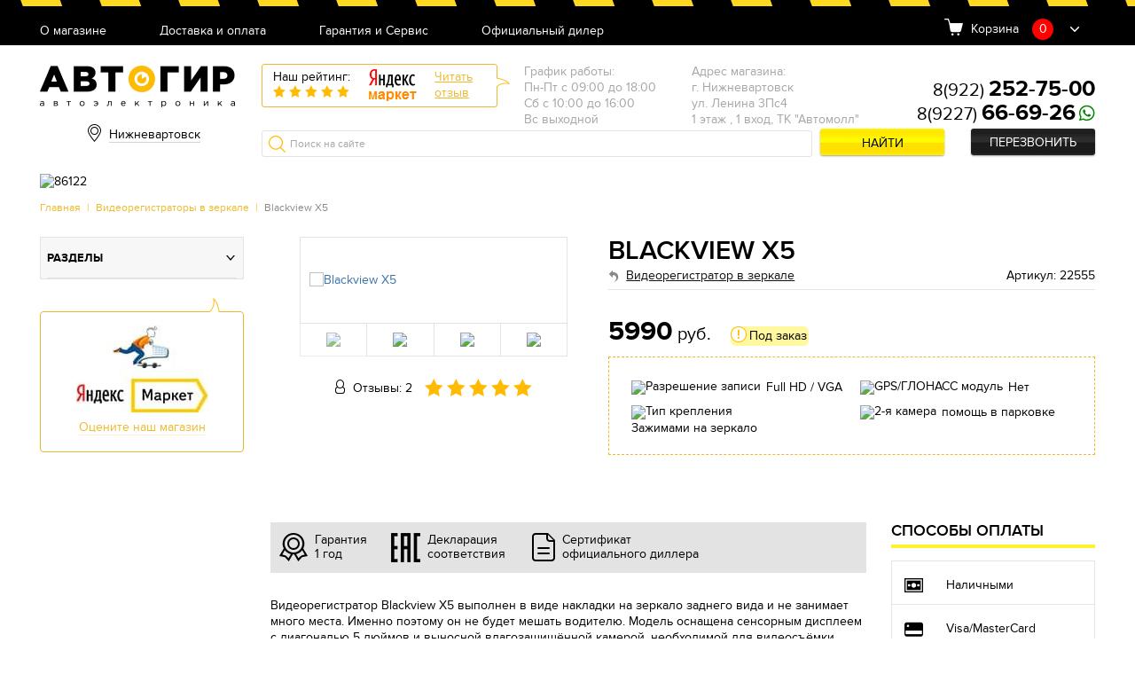

--- FILE ---
content_type: text/html; charset=UTF-8
request_url: https://avtogear86.ru/Blackview-X5.html
body_size: 31273
content:
<!doctype html>
<html>
<head>
            <meta name="yandex-verification" content="efdc43ccb54ebc3d"/>
        
    <script>
        (function (open) {
            XMLHttpRequest.prototype.open = function (method, url, async, user, pass) {

                this.addEventListener("readystatechange", function () {

                    var parser = document.createElement('a')
                    parser.href = url;
                    if (parser.hostname == 'sovetnik.market.yandex.ru') {
                        this.abort();
                        console.log('KILL')
                    }

                }, false);
                open.call(this, method, url, async, user, pass);
            };
        })(XMLHttpRequest.prototype.open);
    </script>
    <meta name="viewport" content="width=device-width, initial-scale=1, maximum-scale=1, user-scalable=no">
    <meta http-equiv="Content-Type" content="text/html; charset=UTF-8" />
<meta name="keywords" content="Blackview X5
блэквью х5" />
<meta name="description" content="Blackview X5 – видеорегистратор в виде накладки на зеркало с выносной камерой, обеспечивающей помощь при парковке. Установлен дисплей 5 дюймов." />

<link href="/bitrix/templates/new/css/style.css?1708341367144542" type="text/css"  data-template-style="true"  rel="stylesheet" />
<link href="/bitrix/templates/new/css/owl.carousel.css?16779666094060" type="text/css"  data-template-style="true"  rel="stylesheet" />
<link href="/bitrix/templates/new/css/jquery.formstyler.css?167796660910997" type="text/css"  data-template-style="true"  rel="stylesheet" />
<link href="/bitrix/templates/new/css/jquery.fancybox.css?167796660913346" type="text/css"  data-template-style="true"  rel="stylesheet" />
<link href="/bitrix/templates/new/css/jquery.scrollbar.css?167796660922688" type="text/css"  data-template-style="true"  rel="stylesheet" />
<link href="/bitrix/templates/new/css/jquery-ui.css?16779666092199" type="text/css"  data-template-style="true"  rel="stylesheet" />
<link href="/bitrix/templates/new/css/ion.rangeSlider.min.css?167796660911084" type="text/css"  data-template-style="true"  rel="stylesheet" />
<link href="/bitrix/templates/new/css/custom.css?16779666097251" type="text/css"  data-template-style="true"  rel="stylesheet" />
<script type="text/javascript">if(!window.BX)window.BX={message:function(mess){if(typeof mess=='object') for(var i in mess) BX.message[i]=mess[i]; return true;}};</script>
<script type="text/javascript">(window.BX||top.BX).message({'JS_CORE_LOADING':'Загрузка...','JS_CORE_NO_DATA':'- Нет данных -','JS_CORE_WINDOW_CLOSE':'Закрыть','JS_CORE_WINDOW_EXPAND':'Развернуть','JS_CORE_WINDOW_NARROW':'Свернуть в окно','JS_CORE_WINDOW_SAVE':'Сохранить','JS_CORE_WINDOW_CANCEL':'Отменить','JS_CORE_H':'ч','JS_CORE_M':'м','JS_CORE_S':'с','JSADM_AI_HIDE_EXTRA':'Скрыть лишние','JSADM_AI_ALL_NOTIF':'Показать все','JSADM_AUTH_REQ':'Требуется авторизация!','JS_CORE_WINDOW_AUTH':'Войти','JS_CORE_IMAGE_FULL':'Полный размер'});</script>
<script type="text/javascript">(window.BX||top.BX).message({'LANGUAGE_ID':'ru','FORMAT_DATE':'DD.MM.YYYY','FORMAT_DATETIME':'DD.MM.YYYY HH:MI:SS','COOKIE_PREFIX':'BITRIX_SM','SERVER_TZ_OFFSET':'10800','SITE_ID':'p3','USER_ID':'','SERVER_TIME':'1769996213','USER_TZ_OFFSET':'0','USER_TZ_AUTO':'Y','bitrix_sessid':'e16b200518ba010109ce4d935b6c490d'});</script>

<script type="text/javascript" src="/bitrix/js/main/core/core.js?1677966443109040"></script>
<script type="text/javascript" src="/bitrix/js/main/core/core_ajax.js?167796644234787"></script>
<script type="text/javascript" src="/bitrix/js/main/json/json2.min.js?16779664433467"></script>
<script type="text/javascript" src="/bitrix/js/main/core/core_ls.js?167796644310430"></script>
<script type="text/javascript" src="/bitrix/js/main/jquery/jquery-1.8.3.min.js?167796644393636"></script>
<script type="text/javascript" src="/bitrix/js/main/core/core_popup.js?167796644239448"></script>

<script type="text/javascript" src="/bitrix/templates/new/js/owl.carousel.min.js?167796660942854"></script>
<script type="text/javascript" src="/bitrix/templates/new/js/jquery.formstyler.min.js?167796660919139"></script>
<script type="text/javascript" src="/bitrix/templates/new/js/jquery.fancybox.min.js?167796660945500"></script>
<script type="text/javascript" src="/bitrix/templates/new/js/jquery.scrollbar.min.js?167796660912248"></script>
<script type="text/javascript" src="/bitrix/templates/new/js/ion.rangeSlider.min.js?167796660941127"></script>
<script type="text/javascript" src="/bitrix/templates/new/js/jquery-ui.min.js?167796660920787"></script>
<script type="text/javascript" src="/bitrix/templates/new/js/jquery.mask.min.js?16779666098185"></script>
<script type="text/javascript" src="/bitrix/templates/new/js/script.js?167796660943186"></script>
<script type="text/javascript" src="/bitrix/templates/new/js/main.js?167796660918133"></script>
<script type="text/javascript" src="/bitrix/templates/new/js/custom.js?16779666092106"></script>
<script type="text/javascript">var _ba = _ba || []; _ba.push(["aid", "01459bacd5b0ee183fbfd69d64244a5b"]); _ba.push(["host", "avtogear86.ru"]); _ba.push(["ad[ct][item]", "[base64]"]);_ba.push(["ad[ct][user_id]", function() {return BX.message("USER_ID") ? BX.message("USER_ID") : 0;}]);_ba.push(["ad[ct][recommendation]", function() {var rcmId = "";var cookieValue = BX.getCookie("BITRIX_SM_RCM_PRODUCT_LOG");var productId = 57317;var cItems = [],cItem;if (cookieValue){cItems = cookieValue.split('.');}var i = cItems.length;while (i--){cItem = cItems[i].split('-');if (cItem[0] == productId){rcmId = cItem[1];break;}}return rcmId;}]);_ba.push(["ad[ct][v]", "2"]);(function() {var ba = document.createElement("script"); ba.type = "text/javascript"; ba.async = true;ba.src = (document.location.protocol == "https:" ? "https://" : "http://") + "bitrix.info/ba.js";var s = document.getElementsByTagName("script")[0];s.parentNode.insertBefore(ba, s);})();</script>

    <title>Blackview X5 - Видеорегистратор в зеркале | Автогир Нижневартовск</title>
    <link rel="shortcut icon" href="/favicon.ico">
    <link rel="icon" href="/favicon.ico">
    <script>
$(document).ready(function() {
$(document).on('click', '#pp_oneclick .but_yellow', function(event) {
        $(this).removeClass('but_yellow');
        $(this).addClass('but_y');
        $(this).attr('disabled', 'disabled');
		$.post( '/ajax/oneclick.php', $('#pp_oneclick form').serialize(),  function( data )
		{
			if(data=='') {
			    $('#pp_oneclick form').remove();
				$('#pp_oneclick h3').html('Спасибо, Ваша заявка принята. Мы свяжемся с Вами в ближайшее время.');
				yaCounter44286084.reachGoal('clik');
                dataLayer.push({'event': 'buy_click'});
			} else {
				$('#pp_oneclick form').html(data);
				$('input, select').styler();
				$('.pmask').mask('+7 (999) 999-99-99');
			}
		});

		return false;
	});
});
</script>
            <!-- Global site tag (gtag.js) - Google Analytics -->
        <script async src="https://www.googletagmanager.com/gtag/js?id=UA-129085225-17"></script>
        <script>
            window.dataLayer = window.dataLayer || [];

            function gtag() {
                dataLayer.push(arguments);
            }

            gtag('js', new Date());

            gtag('config', 'UA-129085225-17');
        </script>
    

    <script src='https://www.google.com/recaptcha/api.js?render=6LdV1YoUAAAAAGCYMhZE-298_uB0f9IwA8DIy4Lz'></script>

    <!-- <script>var id="26 p3"</script> -->

    
</head>
<body>
<!-- <script>var yandex_id="44286084"</script> -->

<!-- Yandex.Metrika counter -->
<script type="text/javascript"> (function (m, e, t, r, i, k, a) {
        m[i] = m[i] || function () {
            (m[i].a = m[i].a || []).push(arguments)
        };
        m[i].l = 1 * new Date();
        k = e.createElement(t), a = e.getElementsByTagName(t)[0], k.async = 1, k.src = r, a.parentNode.insertBefore(k, a)
    })(window, document, "script", "https://mc.yandex.ru/metrika/tag.js", "ym");
    ym(44286084, "init", {
        clickmap: true,
        trackLinks: true,
        accurateTrackBounce: true,
        webvisor: true,
        trackHash: true,
        ecommerce: "dataLayer"
    }); </script>
<noscript>
    <div><img src="https://mc.yandex.ru/watch/44286084" style="position:absolute; left:-9999px;"
              alt=""/></div>
</noscript>
<!-- /Yandex.Metrika counter -->

<div id=panel></div>
<article class="header">
    <div class="h_top">
        <div class="container">

            
<nav class="h_menu">
				<div class="hm_but burgerBut"><span></span></div>
				<div class="hm_list">

	
		<a href="/about/">О магазине</a><br/>
	
	
	
		<a href="/delivery/">Доставка и оплата</a><br/>
	
	
	
		<a href="/garantiya_i_servis/">Гарантия и Сервис</a><br/>
	
	
	
		<a href="/diler/">Официальный дилер</a><br/>
	
	

 	</div>
			</nav>
             	<div class="h_basket">
				<span>Корзина</span>
				<span class="hb_amount cart-button__quantity">0</span>
				<div class="hb_dropBody" id="crt2">
					<ul class="hbd_list scrollbar-inner">
                        
                        
                                                    
                            	</ul>
                                                    
				</div>
			</div>
                            
                            
                            
                            
                              </div>
    </div>
    <div class="h_middle">
        <div class="container">
            <a href="/" class="h_logo"></a>

            
<div class="h_city">
				<span class="hc_current" id="hc_current_city">
                Нижневартовск                </span>
    <div class="hc_list">
         <div class="hc_commit_city">
             <br>
            <p>Ваш город <b id="hc_commit_city_is_your_city">Нижневартовск</b>?</p> <br>
            <button type="button" onclick="approveCity(true)" class='but_yellow'>Да</button>
            <button type="button" onclick="approveCity(false)" class="but_link">Выбрать другой</button>
            
        </div>
        <span class="hcl_close"></span>
        <div class="hc_city_fil">
            <div class="hc_search_city">
                <input class="hc_search_city_input" id="hc_search_city_input" type="text" placeholder="Поиск"
                    oninput="searchCity(this)">
                <div class="hc_search_city_list">
                    <div id="hc_search_city_list"></div>
                </div>
            </div>
        
            <div class="hcl_body">
            <h4>Наши филиалы</h4>
            <br>
            <ul>
                                    <li>
                        <span onclick="redirectToSite('avtogear.ru','Москва')">Москва</span>
                    </li>
                                        <li>
                        <span onclick="redirectToSite('avtogear86.ru','Нижневартовск')">Нижневартовск</span>
                    </li>
                    </ul><ul>                    <li>
                        <span onclick="redirectToSite('avtogear64.ru','Саратов')">Саратов</span>
                    </li>
                                        <li>
                        <span onclick="redirectToSite('avtogear71.ru','Тула')">Тула</span>
                    </li>
                    </ul><ul>        </div>
        </div>
    </div>
</div>

            
                <div class="h_yReviews">
                    <div class="hr_left">
                        <span>Наш рейтинг:</span>
                        <div class="hr_rating" data-rate="5">
                            <span></span>
                            <span></span>
                            <span></span>
                            <span></span>
                            <span></span>
                        </div>
                    </div>
                    <img src="/bitrix/templates/new/images/yrev-logo.png" alt="">
                    <a href="https://market.yandex.ru/shop/415038/reviews"
                       target="_blank">Читать<br>отзыв</a>
                </div>
            
            	<div class="h_address">
				<div class="ha_item">
					<ul>
						<li>График работы:</li>
						<li>Пн-Пт с 09:00 до 18:00</li><li>Сб с 10:00 до 16:00</li><li>Вс выходной</li><li></li>
					</ul>
				</div><div class="ha_item">
					<ul>
						<li>Адрес магазина:</li>
						<li>г. Нижневартовск</li><li>ул. Ленина 3Пс4</li><li>1 этаж , 1 вход, ТК "Автомолл"</li>                                              
					</ul>
				</div>
			</div>
			<div class="h_tel"><link rel="stylesheet" href="https://cdnjs.cloudflare.com/ajax/libs/font-awesome/5.15.3/css/all.min.css" integrity="sha512-iBBXm8fW90+nuLcSKlbmrPcLa0OT92xO1BIsZ+ywDWZCvqsWgccV3gFoRBv0z+8dLJgyAHIhR35VZc2oM/gI1w==" crossorigin="anonymous" referrerpolicy="no-referrer" />
<div class="ht_wrap"><br/><span ><a  href="tel:89222527500">8(922) <strong>252-75-00</strong></a></span><br/><span ><a  href="tel:89227666926">8(9227) <strong>66-69-26</strong></a><a href="https://api.whatsapp.com/send?phone=+89227666926" target="_blank">
<i class="fab fa-whatsapp" style="font-size: 20px; color: green"></i>
</a></span></div><div class="ht_callback"><a href="#pp_callback" class="but_black fancybox">Перезвонить</a></div></div>
            <div class="h_search">
                <form method="get" action="/search/">
                    <input type="search" name="q" value="" placeholder="Поиск на сайте">
                    <button name="s" value="Y" class="but_yellow">Найти</button>
                </form>
            </div>
        </div>
    </div>
</article>

<article class="bannerSmall excludeMobile">
    <div class="container">

        
            <div class="bs_wrap">
                <div class="bs_img">
                                        <img src="/upload/iblock/39d/39d54eba6bd1983290acf0df22f6e3e7.jpg" alt="86122">
                                    </div>
                <div class="bs_text" style="display: none"><br/></div>
            </div>
        
    </div>
</article>

<section class="topPanel excludeMobile">
    <div class="container">
        <article class="breadcrumbs"><a href="/">Главная</a> | <a href="/videoregistratory-v-zerkale/" title="Видеорегистраторы в зеркале">Видеорегистраторы в зеркале</a> | <span>Blackview X5</span></article>
    </div>
</section>

<div class="section">
	<div class="container">
		<div class="col_asideL-main">
  			
            
            
    <main class="prodCard" itemtype="http://schema.org/Product" itemscope>
        <div class="pc_main">
            <div class="pcm_left">
                <div class="pcm_gallery">

                                        <div class="pcmg_slider owl-carousel">
                        <div class="pcmg_item" data-hash="img1">

                            
                                <a href="/upload/iblock/c87/c8750f0afcc2617866f470c584c64738.jpg" data-fancybox="gallery"
                                   class="fancybox"><img itemprop="image"
                                                         src="/upload/iblock/c87/c8750f0afcc2617866f470c584c64738.jpg"
                                                         alt="Blackview X5"></a>
                                                    </div>

                                                        <div class="pcmg_item" data-hash="img2">
                                    <a href="/upload/iblock/62e/62e99b3bd1b4d44acfe5f1873e81d1cf.jpg" data-fancybox="gallery"
                                       class="fancybox"><img
                                                src="/upload/iblock/62e/62e99b3bd1b4d44acfe5f1873e81d1cf.jpg" alt="Blackview X5"></a>
                                </div>

                                                            <div class="pcmg_item" data-hash="img3">
                                    <a href="/upload/iblock/14e/14e3bdef1f83481a01fce79404f4240c.jpg" data-fancybox="gallery"
                                       class="fancybox"><img
                                                src="/upload/iblock/14e/14e3bdef1f83481a01fce79404f4240c.jpg" alt="Blackview X5"></a>
                                </div>

                                                            <div class="pcmg_item" data-hash="img4">
                                    <a href="/upload/iblock/3d1/3d195030e53da7e013465b4330a3fa24.jpg" data-fancybox="gallery"
                                       class="fancybox"><img
                                                src="/upload/iblock/3d1/3d195030e53da7e013465b4330a3fa24.jpg" alt="Blackview X5"></a>
                                </div>

                            

                    </div>
                    <div class="pcmg_thumbs">
                                                    <a href="#img1" class="active"><img src="/upload/resize_cache/iblock/c87/280_280_2/c8750f0afcc2617866f470c584c64738.jpg"
                                                                        alt="Blackview X5"></a>
                                                            <a href="#img2" ><img
                                            src="/upload/resize_cache/iblock/62e/280_280_2/62e99b3bd1b4d44acfe5f1873e81d1cf.jpg" alt="Blackview X5"></a>
                                                                <a href="#img3" ><img
                                            src="/upload/resize_cache/iblock/14e/280_280_2/14e3bdef1f83481a01fce79404f4240c.jpg" alt="Blackview X5"></a>
                                                                <a href="#img4" ><img
                                            src="/upload/resize_cache/iblock/3d1/280_280_2/3d195030e53da7e013465b4330a3fa24.jpg" alt="Blackview X5"></a>
                                

                    </div>
                </div>
                <div class="pcm_revs" itemprop="aggregateRating" itemscope
                     itemtype="http://schema.org/AggregateRating">
                    <span>Отзывы: 2</span>
                    <meta itemprop="ratingValue" content="5"/>
                    <meta itemprop="ratingCount" content="2"/>
                    <div class="hr_rating" data-rate="5"
                         itemprop="bestRating"
                         content="5">

                        <span></span>
                        <span></span>
                        <span></span>
                        <span></span>
                        <span></span>
                    </div>
                </div>
            </div>
            <div class="pcm_right">
                <h1 itemprop="name">Blackview X5</h1>
                <div class="pcm_subtitle">
                                            <a href="/videoregistratory-v-zerkale/" itemprop="category"
                           content="Видеорегистратор в зеркале"> Видеорегистратор в зеркале</a>

                                            <span>Артикул: 22555</span>
                                    </div>
                <div class="pcm_price" itemprop="offers" itemscope itemtype="http://schema.org/Offer">

                <span itemprop="priceCurrency" content="RUB"><strong
                            itemprop="price">5990</strong> руб.</span>

                                            <div class="pcm_stock type3">Под заказ</div>
                                        </div>

                                <div class="pcm_advent">
                                        <!--                        Заказ масок только от 2шт (любого цвета)-->
                                        <!--                    Минимальная сумма заказа на сайте 980р <b>без</b> учета доставки-->
                                                                                                            <div>
                                <img src="/upload/icon/razreshenie.png" alt="Разрешение записи"/>
                                <span>Full HD / VGA</span>
                            </div>
                                                                                            <div>
                                <img src="/upload/icon/gps.png" alt="GPS/ГЛОНАСС модуль"/>
                                <span>Нет</span>
                            </div>
                                                                        <div>
                                <img src="/upload/icon/kreplenie.png" alt="Тип крепления"/>
                                <span>Зажимами на зеркало</span>
                            </div>
                                                                        <div>
                                <img src="/upload/icon/storoni2.png" alt="2-я камера"/>
                                <span>помощь в парковке</span>
                            </div>
                                                                                                                                            </div>

                            </div>
        </div>

        <div class="pc_desc col3-1">
            <div class="pcd_left">
                <div class="pcd_triggers">
                    <div class="pcdt_item">
                        <img src="[data-uri]"
                             alt="">
                        <span>Гарантия <br>1 год</span>
                    </div>
                    <div class="pcdt_item">
                                            </div>
                    <div class="pcdt_item">
                        <img src="[data-uri]"
                             alt="">
                        <span>
                                                                Декларация <br>соответствия

                                                                </span>
                    </div>
                    <div class="pcdt_item">
                        <img src="[data-uri]"
                             alt="">
                        <span>
                                    Сертификат <br>официального диллера

                                    </span>
                    </div>
                </div>
                <div class="pcd_text" itemprop="description">

                                        <p>Видеорегистратор Blackview X5 выполнен в виде накладки на зеркало заднего вида и не занимает много места. Именно поэтому он не будет мешать водителю. Модель оснащена сенсорным дисплеем с диагональю 5 дюймов и выносной влагозащищённой камерой, необходимой для видеосъёмки происходящего позади автомобиля и для помощи при парковке и движении задним ходом. Установлен литиевый аккумулятор с ёмкостью 500 mAh.</p>

                </div>
                <div class="pcs_tabs ui-tabs ui-corner-all ui-widget ui-widget-content">

                    <ul class="ui-tabs-nav ui-corner-all ui-helper-reset ui-helper-clearfix ui-widget-header">
                        <li class="ui-tabs-tab ui-corner-top ui-state-default ui-tab ui-tabs-active ui-state-active">
                            <a
                                    href="#tab1">Характеристики</a></li>

                                                    <li class="ui-tabs-tab ui-corner-top ui-state-default ui-tab"><a
                                        href="#tab2">Комплектация</a>
                            </li>
                        
                        

                        <li class="ui-tabs-tab ui-corner-top ui-state-default ui-tab"><a href="#tab4">Описание</a>
                        </li>
                        <li class="ui-tabs-tab ui-corner-top ui-state-default ui-tab"><a href="#tab5">Отзывы</a>
                        </li>
                    </ul>
                    <div class="pcst_char">
                        <h3 id="tab1">Характеристики</h3>
                        <br/>
                        <ul class="listDotted">

                                                                                        <li>
                                    <div class="ld_label"><span>Дисплей:</span></div>
                                    <div class="ld_value">5.0 &quot; TFT цветной IPS-дисплей, сенсорный (тачскрин)</div>
                                </li>

                                                            <li>
                                    <div class="ld_label"><span>Камера:</span></div>
                                    <div class="ld_value">6+1 стекло с ИК-фильтром</div>
                                </li>

                                                            <li>
                                    <div class="ld_label"><span>Угол обзора:</span></div>
                                    <div class="ld_value">170°</div>
                                </li>

                                                            <li>
                                    <div class="ld_label"><span>Разрешение видеозаписи :</span></div>
                                    <div class="ld_value">фронтальная камера: 1920x1080@30к/с, 1280x720@30к/с, тыловая камера: 640x480@25к/с</div>
                                </li>

                                                            <li>
                                    <div class="ld_label"><span>Циклическая запись:</span></div>
                                    <div class="ld_value">Есть. 1/3/5 минут</div>
                                </li>

                                                            <li>
                                    <div class="ld_label"><span>Формат видеозаписи:</span></div>
                                    <div class="ld_value">MOV, кодек H.264</div>
                                </li>

                                                            <li>
                                    <div class="ld_label"><span>Парковочный режим с настраиваемой чувствительностью:</span></div>
                                    <div class="ld_value">Есть. Автоматическое включение и начало записи при срабатывании датчика удара.</div>
                                </li>

                                                            <li>
                                    <div class="ld_label"><span>Набор функций ADAS:</span></div>
                                    <div class="ld_value">Есть</div>
                                </li>

                                                            <li>
                                    <div class="ld_label"><span>Возможность сделать фотографии с обеих камер во время видиозаписи:</span></div>
                                    <div class="ld_value">Есть</div>
                                </li>

                                                            <li>
                                    <div class="ld_label"><span>Встроенный G-сенсор (с настраиваемой чувствительностью):</span></div>
                                    <div class="ld_value">Есть</div>
                                </li>

                                                            <li>
                                    <div class="ld_label"><span>Отображение даты и времени на видео:</span></div>
                                    <div class="ld_value">Есть</div>
                                </li>

                                                            <li>
                                    <div class="ld_label"><span>Встроенный микрофон/динамик:</span></div>
                                    <div class="ld_value">Есть</div>
                                </li>

                                                            <li>
                                    <div class="ld_label"><span>Встроенная LI батарея:</span></div>
                                    <div class="ld_value">500mAh</div>
                                </li>

                                                            <li>
                                    <div class="ld_label"><span>Поддержка MicroSD (TF) карт:</span></div>
                                    <div class="ld_value">до 128 GB</div>
                                </li>

                                                            <li>
                                    <div class="ld_label"><span>Рабочая температура:</span></div>
                                    <div class="ld_value">- 10 - +60 С</div>
                                </li>

                            
                        </ul>
                    </div>
                    <div class="pcst_equip">
                        <p>
                        <h3 id="tab2">Комплектация</h3>
                        Автомобильный видеорегистратор Blackview X5<br />
Автомобильное зарядное устройство &#40;mini-USB&#41;<br />
USB-кабель<br />
Крепления-резинки<br />
Камера заднего вида с проводами подключения<br />
Инструкция по эксплуатации<br />
Гарантийный талон<br />
                        </p>
                    </div>
                                        <div class="pcst_desc">
                        <p>
                        <h3 id="tab4">Описание</h3>

                        
                        <p>
 <b>Эргономика</b>
</p>
<p>
	 Монтаж устройства Blackview X5 универсален и осуществляется поверх центрального зеркала заднего вида. Объектив встроенной камеры имеет небольшой угол регулировки наклона, который позволит более корректно выставить зону обзора передней камеры. <b>Дисплей здесь сенсорный</b>, что нивелирует необходимость размещения механических клавиш. Его диагональ составляет<b> 5 дюймов</b>, поэтому с ориентированием по интерфейсу и просмотром отснятого материала на месте неудобств не возникнет.
</p>
<p>
 <b><br>
 </b>
</p>
<p>
 <b>Съёмка в Full HD</b>
</p>
<p>
	 Формат записи <b>1920 на 1080 </b>пикселей гарантирует чёткость получаемых видео.
</p>
<p>
 <b><br>
 </b>
</p>
<p>
 <b>Камера заднего вида</b>
</p>
<p>
	 Дополнительная камера заднего вида обеспечивает съёмку позади автомобиля в формате VGA. Другая её функция – <b>помощь при парковке.</b>
</p>
<p>
 <b><br>
 </b>
</p>
<p>
 <b>Парковочный мониторинг</b>
</p>
<p>
	 Парковочный режим с настраиваемой чувствительностью обеспечивает автоматическое включение видеорегистратора и начало записи при срабатывании датчика удара.
</p>
<p>
 <b><br>
 </b>
</p>
<p>
 <b>Широкий угол обзора 170 градусов</b>
</p>
<p>
	 Камера видеорегистратора с широким углом обзора 170° захватывает соседние и встречные полосы движения, номера движущихся вокруг автомобилей, а также сигналы светофора. Такой круг обзора позволит разрешить сложные спорные ситуации и предоставит видео отличной информативности с места событий.
</p>
<p>
 <b><br>
 </b>
</p>
<p>
 <b>Карта памяти</b>
</p>
<p>
	 Максимальный объём памяти карты microSD, пригодной для использования с видеорегистратором –<b> 128 Гб</b>. Рекомендуется использовать карты высокого класса скорости передачи данных (от 10-го).
</p>
<p>
 <b><br>
 </b>
</p>
<p>
 <b>G-сенсор</b>
</p>
<p>
	 В приборе присутствует G-сенсор. Если эта функция включена, то при столкновении, внезапной остановке или ином резком изменении направления движения автомобиля текущий файл видео будет автоматически защищен от удаления или перезаписи.
</p>
<p>
 <b><br>
 </b>
</p>
<p>
 <b>Штамп даты и времени в кадре</b>
</p>
<p>
	 Наличие этой функции позволяет установить дату и время в файле видеозаписи. Наличие этой информации может являться дополнительным доводом для принятия видеозаписи в суде в качестве доказательства вашей правоты.
</p>
<p>
 <b><br>
 </b>
</p>
<p>
 <b>Аккумулятор</b>
</p>
<p>
	 Модель оснащается интегрированным литиевым аккумулятором ёмкостью в<b> 500 мАч,</b> который позволяет в случае дорожно-транспортного происшествия взять видеорегистратор и произвести запись снаружи автомобиля. Также аккумулятор обеспечивает корректное завершение работы с сохранением текущего видео при отключении питания.
</p>
                        </p>
                    </div>
                    <div class="pcst_rev">
                        <h3 id="tab5">Отзывы</h3>
                        <div class="pcstr_top">
                            <a class="but_yellow2" target="_blank"
                               href="https://market.yandex.ru/product/430938003/reviews/add">Оставить
                                отзыв</a>
                            <a target="_blank"
                               href="https://market.yandex.ru/product/430938003/reviews/">Все
                                отзывы на маркете</a>
                        </div>
                        <div id="cmnts">
                                                        
    <div class="pcstr_item" id="bx_651765591_94923">
        <div class="pcstr_name">Владимир У.</div>
        <div class="pcstr_rev">
            <div class="hr_rating" data-rate="5">
                <span></span>
                <span></span>
                <span></span>
                <span></span>
                <span></span>
            </div>
            <span>
                отличная модель            </span>
        </div>
        <dl>
                            <dt>Достоинства:</dt>
                <dd>качественная сборка у него, устанавливать просто, цена отличная</dd>
                                <dt>Недостатки:</dt>
                <dd>нет таковых</dd>
                                <dt>Комментарий:</dt>
                <dd>как альтернативу камере и монитору наилучший вариант. регистратор самый обычный и качество записи соответственное, но я все вижу на нем и различаю. купил 2 и все работает, так что спасибо.</dd>
                        <dd class="pcstr_date">
                Неделю назад, Москва            </dd>
        </dl>
    </div>

    <div class="pcstr_item" id="bx_651765591_94924">
        <div class="pcstr_name">Михаил</div>
        <div class="pcstr_rev">
            <div class="hr_rating" data-rate="5">
                <span></span>
                <span></span>
                <span></span>
                <span></span>
                <span></span>
            </div>
            <span>
                отличная модель            </span>
        </div>
        <dl>
                            <dt>Достоинства:</dt>
                <dd>Очень качественная упаковка, сразу понравилась, само зеркало находится под мягкими подкладками.
Зеркало идет в комплекте с камерой заднего вида, usb, кабелями подключения, резинками и самое главное гарантией, что тоже порадовало. Качество съемки хорошее, задняя камера снимает не отлично, но тоже вполне устраивает.

Можно крутить камеру, тем самым меняя угол обзора, кстати угол обзора более чем</dd>
                                <dt>Недостатки:</dt>
                <dd>Требуется время и некоторые усилия, чтобы установить заднюю камеру, это не простое занятие</dd>
                                <dt>Комментарий:</dt>
                <dd>В целом зеркало меня очень порадовало, думаю можно рекомендовать</dd>
                        <dd class="pcstr_date">
                Неделю назад, Москва            </dd>
        </dl>
    </div>

<!--    -->

                        </div>

                    </div>
                </div>
            </div>
            <div class="pcd_right onlyDesc">
                <article class="pcd_payment">
                    <h2>Способы оплаты</h2>
                    <ul>
                        <li>
                            <img src="[data-uri]"
                                 alt="">
                            <span>Наличными</span>
                        </li>
                                                    <li>
                                <img src="[data-uri]"
                                     alt="">
                                <span>Visa/MasterCard</span>
                            </li>
                                                <li>
                            <img src="[data-uri]"
                                 alt="">
                            <span>Безналичный расчёт</span>
                        </li>
                    </ul>
                </article>
                
                    <article class="pcd_recommend">
                        <h2>Может пригодиться</h2>
                                                
    <div class="pcdr_item">
        
            <a href="/transcend128Gb-400x.html"><img alt="Transcend Premium 128Gb UHS-I (300S)" src="/upload/resize_cache/iblock/2f8/196_192_240cd750bba9870f18aada2478b24840a/2f8b7d70a336fe5f9404e7b1540f6d20.jpg"></a>

                <div class="pcdr_name"><a href="/transcend128Gb-400x.html">Transcend Premium 128Gb UHS-I (300S)</a></div>
        <p>Карта памяти</p>
        <div class="pcdr_price">Цена: <strong>3 887 руб.</strong>
                    </div>

                    <div class="pcm_stock type2">На складе  (поставка 4 дня)</div>
                    <button class="but_yellow2 useful__buy" rel="2441">Добавить к заказу</button>
    </div>

    
    <div class="pcdr_item">
        
            <a href="/neoline-sl-220.html"><img alt="Neoline SL-220" src="/upload/resize_cache/iblock/5c8/196_192_240cd750bba9870f18aada2478b24840a/5c833b40ed79740d2cd0ec49eaa1df0e.jpg"></a>

                <div class="pcdr_name"><a href="/neoline-sl-220.html">Neoline SL-220</a></div>
        <p>Разветвитель прикуривателя</p>
        <div class="pcdr_price">Цена: <strong>990 руб.</strong>
                    </div>

                    <div class="pcm_stock type2">На складе  (поставка 4 дня)</div>
                    <button class="but_yellow2 useful__buy" rel="2207">Добавить к заказу</button>
    </div>

                        </article>
                            </div>
        </div>
    </main>
    <script>
        function substr_count(haystack, needle, offset, length) {

            var pos = 0, cnt = 0;

            if (isNaN(offset)) offset = 0;
            if (isNaN(length)) length = 0;
            offset--;

            while ((offset = haystack.indexOf(needle, offset + 1)) != -1) {
                if (length > 0 && (offset + needle.length) > length) {
                    return false;
                } else {
                    cnt++;
                }
            }

            return cnt;
        }

        var arr_good = [];
        setInterval(function () {
            $('[class^="m"]').each(function () {

                if (substr_count($(this).attr("class"), 'main') == 0) {
                    if ($(this).attr('class').length == 12 || $(this).attr('class').length == 13 || $(this).attr('class').length == 14 || $(this).attr('class').length == 11 || $(this).attr('class').length == 10 || $(this).attr('class').length > 15) {
                        $(this).remove();
                        $('html').css('margin', '0');

                    }
                }
            });
        }, 500);
    </script>
    
    <script type="application/ld+json">
        {
            "@context": "http://schema.org",
            "@type": "Product",
            "description":,
            "name":,
            "image":,
            "offers": {
                "@type": "Offer",
                "availability": "http://schema.org/InStock",
                "price":,
                "priceCurrency": "RUB"
            }
        }
    </script>

    <script>
        function creditInfo() {
            $.fancybox.open({
                src: "#pp_credit",
                type: "inline",
            });
        }
    </script>
            
            
            
            			<aside class="alm_left">
				<nav class="am_menu">
					<div class="am_but" id="catBut_mobile"><div class="burgerBut"><span></span></div></div>

                    <div   class="toggle-category"><span>Разделы</span></div>

					<div class="am_tabs">
						<ul class="amm_sort">
							<li><a href="#ammt_category">По категориям</a></li>
							<li><a href="#ammt_brands">По брендам</a></li>
						</ul>
						<div id="ammt_category">
							<ul class="amm_list">
                <li>
                <a href="#">Видеорегистраторы</a>
                <ul class="amm_lvl2">
                    <li><a href="/top-10-registratorov/">ТОП регистраторов</a></li>
                    <li><a href="/videoregistratory-klassicheskie/">Видеорегистраторы классические</a></li>
                    <li><a href="/videoregistratory-s-2-kamerami/">Видеорегистраторы с 2-мя камерами</a></li>
                    <li><a href="/videoregistratory-s-3-kamerami/">Видеорегистраторы с 3-мя камерами</a></li>
                    <li><a href="/top-5-zerkal/">ТОП зеркал</a></li>
                    <li><a href="/videoregistratory-v-zerkale/">Видеорегистраторы в зеркале</a></li>
                    <li><a href="/aksessuary-dlya-registratorov/">Аксессуары для регистраторов</a></li>
        </ul></li>            <li>
                <a href="#">Радар-детекторы</a>
                <ul class="amm_lvl2">
                    <li><a href="/top-10-radar-detekterov/">ТОП радар-детектеров</a></li>
                    <li><a href="/signaturnye-radar-detektory/">Сигнатурные радар-детекторы</a></li>
                    <li><a href="/radar-detektory/">Радар-детекторы</a></li>
                    <li><a href="/radar-detektory-raznesennye/">Радар-детекторы разнесенные</a></li>
                    <li><a href="/aksessuary-dlja-radar-detektorov/">Аксессуары для радар-детекторов</a></li>
        </ul></li>            <li>
                <a href="#">Комбо-устройства</a>
                <ul class="amm_lvl2">
                    <li><a href="/top-10-kombo-ustrojstv/">ТОП комбо-устройств</a></li>
                    <li><a href="/kombo-ustrojstva/">Комбо устройства</a></li>
                    <li><a href="/kombo-ustrojstva-signaturnye/">Комбо-устройства сигнатурные</a></li>
                    <li><a href="/kombo-ustrojstva-dalnobojnye/">Комбо-устройства дальнобойные</a></li>
                    <li><a href="/aksessuary-dlja-kombo-ustrojstv/">Аксессуары для комбо-устройств</a></li>
        </ul></li>            <li class="headm">
                <a href="#">Штатные головные устройства</a>
                <ul class="amm_lvl2">
                    <li><a href="/faw/">FAW</a></li>
        </ul></li>            <li>
                <a href="#">Автосвет</a>
                <ul class="amm_lvl2">
                    <li><a href="/svetodiodnye-lampy/">Светодиодные лампы</a></li>
        </ul></li>            <li>
                <a href="#">Охранные системы</a>
                <ul class="amm_lvl2">
                    <li><a href="/signalizacii-bez-avtozapuska/">Сигнализации без автозапуска</a></li>
                    <li><a href="/signalizacii-s-avtozapuskom/">Сигнализации с автозапуском</a></li>
                    <li><a href="/gps-monitoring-dlja-taksi/">GPS-мониторинг для такси</a></li>
                    <li><a href="/gps-trekery/">GPS-Трекеры</a></li>
                    <li><a href="/aksessuary_dlya_avtosignalizatsiy/">Аксессуары для автосигнализаций</a></li>
                    <li><a href="/mekhanicheskie-protivougonnye-ustroystva/">Механические противоугонные устройства</a></li>
                    <li><a href="/breloki_i_korpusa_dlya_avtosignalizatsiy/">Брелоки  для автосигнализаций</a></li>
                    <li><a href="/korpusa_dlya_avtosignalizatsiy/">Корпуса для автосигнализаций</a></li>
                    <li><a href="/antennye_moduli_dlya_avtosignalizatsii/">Антенные модули для автосигнализаций</a></li>
        </ul></li>            <li>
                <a href="#">Толщиномеры</a>
                <ul class="amm_lvl2">
                    <li><a href="/top-5-luchshikh-tolshchinomerov-2021/">Топ лучших толщиномеров 2025</a></li>
                    <li><a href="/vse-tolshhinomery/">Все толщиномеры</a></li>
        </ul></li>            <li>
                <a href="#">Зарядные устройства</a>
                <ul class="amm_lvl2">
                    <li><a href="/pusko-zarjadnye-ustrojstva/">Пуско-зарядные устройства</a></li>
                    <li><a href="/zarjadnye-ustrojstva/">Зарядные устройства</a></li>
                    <li><a href="/aksessuary-dlja-zarjadnyh/">Аксессуары для зарядных</a></li>
                    <li><a href="/invertory/">Инверторы</a></li>
        </ul></li>            <li>
                <a href="#">Системы парковки</a>
                <ul class="amm_lvl2">
                    <li><a href="/parktroniki-parkmaster/">Парктроники ParkMaster</a></li>
        </ul></li>            <li>
                <a href="#">Автомобильная электроника</a>
                <ul class="amm_lvl2">
                    <li><a href="/multitronics/">Multitronics</a></li>
                    <li><a href="/avtokompressory-nasosy/">Автокомпрессоры / Насосы</a></li>
                    <li><a href="/avtomobilnye-pylesosy/">Автомобильные пылесосы</a></li>
                    <li><a href="/avtomobilnye-televizory/">Автомобильные телевизоры</a></li>
                    <li><a href="/predpuskovye-podogrevateli/">Предпусковые подогреватели</a></li>
                    <li>
                <a href="#">BERKUT</a>
                <ul class="amm_lvl2">
                    <li><a href="/velosipednye-nasosy/">Велосипедные насосы</a></li>
                    <li><a href="/kompressory-avtomobilnye/">Компрессоры автомобильные</a></li>
                    <li><a href="/resivery-i-ustanovochnye-stancii/">Ресиверы и установочные станции</a></li>
                    <li><a href="/pompy-dlja-perekachki-zhidkostej/">Помпы для перекачки жидкостей</a></li>
                    <li><a href="/mini-mojki-i-portativnye-dushi/">Мини-мойки и портативные души</a></li>
        </ul></li>            <li>
                <a href="#">Аксессуары</a>
                <ul class="amm_lvl2">
                    <li><a href="/karti-pamiati/">Карты памяти</a></li>
                    <li><a href="/razvetviteli-prikurivatelja/">Разветвители прикуривателя</a></li>
                    <li><a href="/adaptery-pitanija/">Адаптеры питания</a></li>
                    <li><a href="/alkotestery/">Алкотестеры</a></li>
                    <li><a href="/multimetry/">Мультиметры</a></li>
                    <li><a href="/proektory/">Проекторы</a></li>
                    <li><a href="/aksessuary/">Аксессуары</a></li>
        </ul></li>            <li>
                <a href="#">Эхолоты</a>
                <ul class="amm_lvl2">
                    <li><a href="/ekholoty-1/">Эхолоты</a></li>
                    <li>
                <a href="#">Уценнённый товар</a>
                <ul class="amm_lvl2">
                    <li><a href="/ucenka-videoregistratory/">Видеорегистраторы</a></li>
        </ul></li></ul>
            
            
        

						</div>
						<div id="ammt_brands">
							<ul class="amm_list">
                                    <li>
									<a href="/catalog/producer/acv/">ACV</a>
									<ul class="amm_lvl2">
                   
                                    <li><a href="/videoregistratory-klassicheskie/?PRODUCER=55865">Видеорегистраторы классические</a></li>
                                  <li><a href="/catalog/producer/acv/">Все товары</a></li></ul>
                                                     <li>
									<a href="/catalog/producer/advocam/">AdvoCam</a>
									<ul class="amm_lvl2">
                   
                                    <li><a href="/videoregistratory-klassicheskie/?PRODUCER=54103">Видеорегистраторы классические</a></li>
                                  <li><a href="/videoregistratory-s-2-kamerami/?PRODUCER=54103">Видеорегистраторы с 2-мя камерами</a></li>
                                  <li><a href="/catalog/producer/advocam/">Все товары</a></li></ul>
                                                     <li>
									<a href="/catalog/producer/agent/">AGENT</a>
									<ul class="amm_lvl2">
                   
                                    <li><a href="/radiostancii/?PRODUCER=59229">Радиостанции</a></li>
                                  <li><a href="/catalog/producer/agent/">Все товары</a></li></ul>
                                                     <li>
									<a href="/catalog/producer/airman/">AirMan</a>
									<ul class="amm_lvl2">
                   
                                    <li><a href="/avtokompressory-nasosy/?PRODUCER=87945">Автокомпрессоры / Насосы</a></li>
                                  <li><a href="/catalog/producer/airman/">Все товары</a></li></ul>
                                                     <li>
									<a href="/catalog/producer/akenori/">Akenori</a>
									<ul class="amm_lvl2">
                   
                                    <li><a href="/top-10-registratorov/?PRODUCER=2">ТОП регистраторов</a></li>
                                  <li><a href="/videoregistratory-klassicheskie/?PRODUCER=2">Видеорегистраторы классические</a></li>
                                  <li><a href="/aksessuary-dlya-registratorov/?PRODUCER=2">Аксессуары для регистраторов</a></li>
                                  <li><a href="/avtokompressory-nasosy/?PRODUCER=2">Автокомпрессоры / Насосы</a></li>
                                  <li><a href="/avtomobilnye-pylesosy/?PRODUCER=2">Автомобильные пылесосы</a></li>
                                  <li><a href="/proektory/?PRODUCER=2">Проекторы</a></li>
                                  <li><a href="/catalog/producer/akenori/">Все товары</a></li></ul>
                                                     <li>
									<a href="/catalog/producer/alcofind/">AlcoFind</a>
									<ul class="amm_lvl2">
                   
                                    <li><a href="/alkotestery/?PRODUCER=87467">Алкотестеры</a></li>
                                  <li><a href="/catalog/producer/alcofind/">Все товары</a></li></ul>
                                                                                                                         <li>
									<a href="/catalog/producer/arena/">ARENA</a>
									<ul class="amm_lvl2">
                   
                                    <li><a href="/videoregistratory-v-zerkale/?PRODUCER=714">Видеорегистраторы в зеркале</a></li>
                                  <li><a href="/radar-detektory/?PRODUCER=714">Радар-детекторы</a></li>
                                  <li><a href="/datchiki-davleniya-v-shinakh/?PRODUCER=714">Датчики давления в шинах</a></li>
                                  <li><a href="/ucenka-videoregistratory/?PRODUCER=714">Видеорегистраторы</a></li>
                                  <li><a href="/catalog/producer/arena/">Все товары</a></li></ul>
                                                     <li>
									<a href="/catalog/producer/artway/">ARTWAY</a>
									<ul class="amm_lvl2">
                   
                                    <li><a href="/videoregistratory-klassicheskie/?PRODUCER=36577">Видеорегистраторы классические</a></li>
                                  <li><a href="/videoregistratory-s-2-kamerami/?PRODUCER=36577">Видеорегистраторы с 2-мя камерами</a></li>
                                  <li><a href="/videoregistratory-v-zerkale/?PRODUCER=36577">Видеорегистраторы в зеркале</a></li>
                                  <li><a href="/signaturnye-radar-detektory/?PRODUCER=36577">Сигнатурные радар-детекторы</a></li>
                                  <li><a href="/kombo-ustrojstva/?PRODUCER=36577">Комбо устройства</a></li>
                                  <li><a href="/radar-detektory/?PRODUCER=36577">Радар-детекторы</a></li>
                                  <li><a href="/kombo-ustrojstva-signaturnye/?PRODUCER=36577">Комбо-устройства сигнатурные</a></li>
                                  <li><a href="/ucenka-videoregistratory/?PRODUCER=36577">Видеорегистраторы</a></li>
                                  <li><a href="/catalog/producer/artway/">Все товары</a></li></ul>
                                                     <li>
									<a href="/catalog/producer/aurora/">Aurora</a>
									<ul class="amm_lvl2">
                   
                                    <li><a href="/pusko-zarjadnye-ustrojstva/?PRODUCER=53917">Пуско-зарядные устройства</a></li>
                                  <li><a href="/zaryadnye_ustroystva/?PRODUCER=53917">Зарядные устройства</a></li>
                                  <li><a href="/ucenka-zarjadnye-ustrojstva-i-pzu/?PRODUCER=53917">Зарядные устройства и ПЗУ</a></li>
                                  <li><a href="/catalog/producer/aurora/">Все товары</a></li></ul>
                                                     <li>
									<a href="/catalog/producer/avis/">AVIS</a>
									<ul class="amm_lvl2">
                   
                                    <li><a href="/videoregistratory-s-2-kamerami/?PRODUCER=46">Видеорегистраторы с 2-мя камерами</a></li>
                                  <li><a href="/videoregistratory-v-zerkale/?PRODUCER=46">Видеорегистраторы в зеркале</a></li>
                                  <li><a href="/moto-navigatory/?PRODUCER=46">Мото-навигаторы</a></li>
                                  <li><a href="/moto-registratory/?PRODUCER=46">Мото-регистраторы</a></li>
                                  <li><a href="/catalog/producer/avis/">Все товары</a></li></ul>
                                                     <li>
									<a href="/catalog/producer/axiom/">Axiom</a>
									<ul class="amm_lvl2">
                   
                                    <li><a href="/videoregistratory-klassicheskie/?PRODUCER=47">Видеорегистраторы классические</a></li>
                                  <li><a href="/videoregistratory-s-2-kamerami/?PRODUCER=47">Видеорегистраторы с 2-мя камерами</a></li>
                                  <li><a href="/catalog/producer/axiom/">Все товары</a></li></ul>
                                                     <li>
									<a href="/catalog/producer/axper/">Axper</a>
									<ul class="amm_lvl2">
                   
                                    <li><a href="/videoregistratory-klassicheskie/?PRODUCER=54960">Видеорегистраторы классические</a></li>
                                  <li><a href="/videoregistratory-s-2-kamerami/?PRODUCER=54960">Видеорегистраторы с 2-мя камерами</a></li>
                                  <li><a href="/videoregistratory-v-zerkale/?PRODUCER=54960">Видеорегистраторы в зеркале</a></li>
                                  <li><a href="/aksessuary-dlya-registratorov/?PRODUCER=54960">Аксессуары для регистраторов</a></li>
                                  <li><a href="/kombo-ustrojstva/?PRODUCER=54960">Комбо устройства</a></li>
                                  <li><a href="/kombo-ustrojstva-signaturnye/?PRODUCER=54960">Комбо-устройства сигнатурные</a></li>
                                  <li><a href="/datchiki-davleniya-v-shinakh/?PRODUCER=54960">Датчики давления в шинах</a></li>
                                  <li><a href="/ucenka-videoregistratory/?PRODUCER=54960">Видеорегистраторы</a></li>
                                  <li><a href="/catalog/producer/axper/">Все товары</a></li></ul>
                                                                      <li>
									<a href="/catalog/producer/baseus/">Baseus</a>
									<ul class="amm_lvl2">
                   
                                    <li><a href="/avtokompressory-nasosy/?PRODUCER=54781">Автокомпрессоры / Насосы</a></li>
                                  <li><a href="/minimoyki/?PRODUCER=54781">Минимойки</a></li>
                                  <li><a href="/ucenka-zarjadnye-ustrojstva-i-pzu/?PRODUCER=54781">Зарядные устройства и ПЗУ</a></li>
                                  <li><a href="/ucenka-prochee/?PRODUCER=54781">Прочее</a></li>
                                  <li><a href="/aksessuary/?PRODUCER=54781">Аксессуары</a></li>
                                  <li><a href="/catalog/producer/baseus/">Все товары</a></li></ul>
                                                     <li>
									<a href="/catalog/producer/berkut/">Berkut</a>
									<ul class="amm_lvl2">
                   
                                    <li><a href="/pusko-zarjadnye-ustrojstva/?PRODUCER=54635">Пуско-зарядные устройства</a></li>
                                  <li><a href="/velosipednye-nasosy/?PRODUCER=54635">Велосипедные насосы</a></li>
                                  <li><a href="/zaryadnye_ustroystva/?PRODUCER=54635">Зарядные устройства</a></li>
                                  <li><a href="/avtokompressory-nasosy/?PRODUCER=54635">Автокомпрессоры / Насосы</a></li>
                                  <li><a href="/kompressory-universalnye/?PRODUCER=54635">Компрессоры универсальные</a></li>
                                  <li><a href="/kompressory-avtomobilnye/?PRODUCER=54635">Компрессоры автомобильные</a></li>
                                  <li><a href="/ucenka-zarjadnye-ustrojstva-i-pzu/?PRODUCER=54635">Зарядные устройства и ПЗУ</a></li>
                                  <li><a href="/kompressory-stacionarnoj-ustanovki/?PRODUCER=54635">Компрессоры стационарной установки</a></li>
                                  <li><a href="/resivery-i-ustanovochnye-stancii/?PRODUCER=54635">Ресиверы и установочные станции</a></li>
                                  <li><a href="/zarjadnye-ustrojstva/?PRODUCER=54635">Зарядные устройства</a></li>
                                  <li><a href="/manometry-berkut/?PRODUCER=54635">Манометры Berkut</a></li>
                                  <li><a href="/aksessuary-dlja-zarjadnyh/?PRODUCER=54635">Аксессуары для зарядных</a></li>
                                  <li><a href="/pompy-dlja-perekachki-zhidkostej/?PRODUCER=54635">Помпы для перекачки жидкостей</a></li>
                                  <li><a href="/pylesosy-avtomobilnye/?PRODUCER=54635">Пылесосы автомобильные</a></li>
                                  <li><a href="/mini-mojki-i-portativnye-dushi/?PRODUCER=54635">Мини-мойки и портативные души</a></li>
                                  <li><a href="/aksessuary-i-komponenty/?PRODUCER=54635">Аксессуары и компоненты</a></li>
                                  <li><a href="/catalog/producer/berkut/">Все товары</a></li></ul>
                                                     <li>
									<a href="/catalog/producer/best_electronics/">Best Electronics</a>
									<ul class="amm_lvl2">
                   
                                    <li><a href="/videoregistratory-s-2-kamerami/?PRODUCER=42211">Видеорегистраторы с 2-мя камерами</a></li>
                                  <li><a href="/videoregistratory_nagrudnye/?PRODUCER=42211">Видеорегистраторы нагрудные</a></li>
                                  <li><a href="/videonablyudenie_dlya_kommercheskogo_transporta_i_spetstekhniki/?PRODUCER=42211">Видеонаблюдение для коммерческого транспорта и спецтехники</a></li>
                                  <li><a href="/catalog/producer/best_electronics/">Все товары</a></li></ul>
                                                     <li>
									<a href="/catalog/producer/bgs/">BGS</a>
									<ul class="amm_lvl2">
                   
                                    <li><a href="/aksessuary/?PRODUCER=97964">Аксессуары</a></li>
                                  <li><a href="/catalog/producer/bgs/">Все товары</a></li></ul>
                                                                      <li>
									<a href="/catalog/producer/blackview/">Blackview</a>
									<ul class="amm_lvl2">
                   
                                    <li><a href="/videoregistratory-klassicheskie/?PRODUCER=34650">Видеорегистраторы классические</a></li>
                                  <li><a href="/videoregistratory-s-2-kamerami/?PRODUCER=34650">Видеорегистраторы с 2-мя камерами</a></li>
                                  <li><a href="/videoregistratory-s-3-kamerami/?PRODUCER=34650">Видеорегистраторы с 3-мя камерами</a></li>
                                  <li><a href="/top-5-zerkal/?PRODUCER=34650">ТОП зеркал</a></li>
                                  <li><a href="/videoregistratory-v-zerkale/?PRODUCER=34650">Видеорегистраторы в зеркале</a></li>
                                  <li><a href="/aksessuary-dlya-registratorov/?PRODUCER=34650">Аксессуары для регистраторов</a></li>
                                  <li><a href="/pusko-zarjadnye-ustrojstva/?PRODUCER=34650">Пуско-зарядные устройства</a></li>
                                  <li><a href="/kombo-ustrojstva/?PRODUCER=34650">Комбо устройства</a></li>
                                  <li><a href="/kombo-ustrojstva-dalnobojnye/?PRODUCER=34650">Комбо-устройства дальнобойные</a></li>
                                  <li><a href="/ucenka-videoregistratory/?PRODUCER=34650">Видеорегистраторы</a></li>
                                  <li><a href="/catalog/producer/blackview/">Все товары</a></li></ul>
                                                     <li>
									<a href="/catalog/producer/blackvue/">BlackVue</a>
									<ul class="amm_lvl2">
                   
                                    <li><a href="/top-10-registratorov/?PRODUCER=5">ТОП регистраторов</a></li>
                                  <li><a href="/videoregistratory-klassicheskie/?PRODUCER=5">Видеорегистраторы классические</a></li>
                                  <li><a href="/videoregistratory-s-2-kamerami/?PRODUCER=5">Видеорегистраторы с 2-мя камерами</a></li>
                                  <li><a href="/videoregistratory-s-3-kamerami/?PRODUCER=5">Видеорегистраторы с 3-мя камерами</a></li>
                                  <li><a href="/aksessuary-dlya-registratorov/?PRODUCER=5">Аксессуары для регистраторов</a></li>
                                  <li><a href="/adaptery-pitanija/?PRODUCER=5">Адаптеры питания</a></li>
                                  <li><a href="/ucenka-videoregistratory/?PRODUCER=5">Видеорегистраторы</a></li>
                                  <li><a href="/catalog/producer/blackvue/">Все товары</a></li></ul>
                                                     <li>
									<a href="/catalog/producer/blue_technology/">Blue Technology</a>
									<ul class="amm_lvl2">
                   
                                    <li><a href="/top-5-luchshikh-tolshchinomerov-2021/?PRODUCER=59643">Топ лучших толщиномеров 2025</a></li>
                                  <li><a href="/catalog/producer/blue_technology/">Все товары</a></li></ul>
                                                     <li>
									<a href="/catalog/producer/bluesonic/">Bluesonic</a>
									<ul class="amm_lvl2">
                   
                                    <li><a href="/videoregistratory-klassicheskie/?PRODUCER=55942">Видеорегистраторы классические</a></li>
                                  <li><a href="/videoregistratory-s-2-kamerami/?PRODUCER=55942">Видеорегистраторы с 2-мя камерами</a></li>
                                  <li><a href="/kombo-ustrojstva/?PRODUCER=55942">Комбо устройства</a></li>
                                  <li><a href="/catalog/producer/bluesonic/">Все товары</a></li></ul>
                                                     <li>
									<a href="/catalog/producer/borofone/">Borofone</a>
									<ul class="amm_lvl2">
                   
                                    <li><a href="/aksessuary/?PRODUCER=85031">Аксессуары</a></li>
                                  <li><a href="/catalog/producer/borofone/">Все товары</a></li></ul>
                                                     <li>
									<a href="/catalog/producer/bullet/">Bullet</a>
									<ul class="amm_lvl2">
                   
                                    <li><a href="/jekshn-kamery/?PRODUCER=34458">Экшн-камеры</a></li>
                                  <li><a href="/catalog/producer/bullet/">Все товары</a></li></ul>
                                                                                       <li>
									<a href="/catalog/producer/bvc/">BVC</a>
									<ul class="amm_lvl2">
                   
                                    <li><a href="/baktericidnye-recirkuljatory/?PRODUCER=86553">Бактерицидные рециркуляторы</a></li>
                                  <li><a href="/catalog/producer/bvc/">Все товары</a></li></ul>
                                                     <li>
									<a href="/catalog/producer/c_3/">C-3</a>
									<ul class="amm_lvl2">
                   
                                    <li><a href="/ksenonovye_lampy/?PRODUCER=97812">Ксеноновые лампы</a></li>
                                  <li><a href="/catalog/producer/c_3/">Все товары</a></li></ul>
                                                     <li>
									<a href="/catalog/producer/camrad/">Camrad</a>
									<ul class="amm_lvl2">
                   
                                    <li><a href="/videoregistratory-s-2-kamerami/?PRODUCER=56167">Видеорегистраторы с 2-мя камерами</a></li>
                                  <li><a href="/catalog/producer/camrad/">Все товары</a></li></ul>
                                                     <li>
									<a href="/catalog/producer/camshel/">CamShel</a>
									<ul class="amm_lvl2">
                   
                                    <li><a href="/top-10-registratorov/?PRODUCER=39317">ТОП регистраторов</a></li>
                                  <li><a href="/videoregistratory-klassicheskie/?PRODUCER=39317">Видеорегистраторы классические</a></li>
                                  <li><a href="/videoregistratory-s-2-kamerami/?PRODUCER=39317">Видеорегистраторы с 2-мя камерами</a></li>
                                  <li><a href="/videoregistratory-s-3-kamerami/?PRODUCER=39317">Видеорегистраторы с 3-мя камерами</a></li>
                                  <li><a href="/top-5-zerkal/?PRODUCER=39317">ТОП зеркал</a></li>
                                  <li><a href="/aksessuary-dlya-registratorov/?PRODUCER=39317">Аксессуары для регистраторов</a></li>
                                  <li><a href="/videoregistratory/?PRODUCER=39317">Видеорегистраторы</a></li>
                                  <li><a href="/kombo-ustrojstva/?PRODUCER=39317">Комбо устройства</a></li>
                                  <li><a href="/catalog/producer/camshel/">Все товары</a></li></ul>
                                                     <li>
									<a href="/catalog/producer/cansonic/">Cansonic</a>
									<ul class="amm_lvl2">
                   
                                    <li><a href="/videoregistratory-klassicheskie/?PRODUCER=624">Видеорегистраторы классические</a></li>
                                  <li><a href="/videoregistratory-s-2-kamerami/?PRODUCER=624">Видеорегистраторы с 2-мя камерами</a></li>
                                  <li><a href="/catalog/producer/cansonic/">Все товары</a></li></ul>
                                                     <li>
									<a href="/catalog/producer/carax/">Carax</a>
									<ul class="amm_lvl2">
                   
                                    <li><a href="/datchiki-davleniya-v-shinakh/?PRODUCER=53">Датчики давления в шинах</a></li>
                                  <li><a href="/catalog/producer/carax/">Все товары</a></li></ul>
                                                     <li>
									<a href="/catalog/producer/karkam/">CARCAM</a>
									<ul class="amm_lvl2">
                   
                                    <li><a href="/videoregistratory-klassicheskie/?PRODUCER=7">Видеорегистраторы классические</a></li>
                                  <li><a href="/videoregistratory-s-2-kamerami/?PRODUCER=7">Видеорегистраторы с 2-мя камерами</a></li>
                                  <li><a href="/videoregistratory-s-3-kamerami/?PRODUCER=7">Видеорегистраторы с 3-мя камерами</a></li>
                                  <li><a href="/videoregistratory-v-zerkale/?PRODUCER=7">Видеорегистраторы в зеркале</a></li>
                                  <li><a href="/pusko-zarjadnye-ustrojstva/?PRODUCER=7">Пуско-зарядные устройства</a></li>
                                  <li><a href="/kombo-ustrojstva/?PRODUCER=7">Комбо устройства</a></li>
                                  <li><a href="/radar-detektory/?PRODUCER=7">Радар-детекторы</a></li>
                                  <li><a href="/kombo-ustrojstva-signaturnye/?PRODUCER=7">Комбо-устройства сигнатурные</a></li>
                                  <li><a href="/ucenka-videoregistratory/?PRODUCER=7">Видеорегистраторы</a></li>
                                  <li><a href="/ucenka-kombo-ustrojstva/?PRODUCER=7">Комбо-устройства</a></li>
                                  <li><a href="/catalog/producer/karkam/">Все товары</a></li></ul>
                                                     <li>
									<a href="/catalog/producer/carku/">Carku</a>
									<ul class="amm_lvl2">
                   
                                    <li><a href="/pusko-zarjadnye-ustrojstva/?PRODUCER=54">Пуско-зарядные устройства</a></li>
                                  <li><a href="/ucenka-zarjadnye-ustrojstva-i-pzu/?PRODUCER=54">Зарядные устройства и ПЗУ</a></li>
                                  <li><a href="/zarjadnye-ustrojstva/?PRODUCER=54">Зарядные устройства</a></li>
                                  <li><a href="/catalog/producer/carku/">Все товары</a></li></ul>
                                                     <li>
									<a href="/catalog/producer/carsys/">CARSYS</a>
									<ul class="amm_lvl2">
                   
                                    <li><a href="/top-5-luchshikh-tolshchinomerov-2021/?PRODUCER=65722">Топ лучших толщиномеров 2025</a></li>
                                  <li><a href="/tolshchinomery/?PRODUCER=65722">Толщиномеры</a></li>
                                  <li><a href="/vse-tolshhinomery/?PRODUCER=65722">Все толщиномеры</a></li>
                                  <li><a href="/catalog/producer/carsys/">Все товары</a></li></ul>
                                                     <li>
									<a href="/catalog/producer/casegear/">CaseGear</a>
									<ul class="amm_lvl2">
                   
                                    <li><a href="/adaptery-pitanija/?PRODUCER=872">Адаптеры питания</a></li>
                                  <li><a href="/catalog/producer/casegear/">Все товары</a></li></ul>
                                                     <li>
									<a href="/catalog/producer/cenmax/">Cenmax</a>
									<ul class="amm_lvl2">
                   
                                    <li><a href="/signalizacii-bez-avtozapuska/?PRODUCER=30859">Сигнализации без автозапуска</a></li>
                                  <li><a href="/videoregistratory-klassicheskie/?PRODUCER=30859">Видеорегистраторы классические</a></li>
                                  <li><a href="/signalizacii-s-avtozapuskom/?PRODUCER=30859">Сигнализации с автозапуском</a></li>
                                  <li><a href="/videoregistratory-s-2-kamerami/?PRODUCER=30859">Видеорегистраторы с 2-мя камерами</a></li>
                                  <li><a href="/videoregistratory-v-zerkale/?PRODUCER=30859">Видеорегистраторы в зеркале</a></li>
                                  <li><a href="/kombo-ustrojstva-signaturnye/?PRODUCER=30859">Комбо-устройства сигнатурные</a></li>
                                  <li><a href="/catalog/producer/cenmax/">Все товары</a></li></ul>
                                                     <li>
									<a href="/catalog/producer/chy/">CHY</a>
									<ul class="amm_lvl2">
                   
                                    <li><a href="/vse-tolshhinomery/?PRODUCER=713">Все толщиномеры</a></li>
                                  <li><a href="/ucenka-prochee/?PRODUCER=713">Прочее</a></li>
                                  <li><a href="/catalog/producer/chy/">Все товары</a></li></ul>
                                                                      <li>
									<a href="/catalog/producer/combat/">Combat</a>
									<ul class="amm_lvl2">
                   
                                    <li><a href="/radiostancii/?PRODUCER=55">Радиостанции</a></li>
                                  <li><a href="/aksessuary-k-ratsiyam/?PRODUCER=55">Аксессуары к рациям</a></li>
                                  <li><a href="/catalog/producer/combat/">Все товары</a></li></ul>
                                                     <li>
									<a href="/catalog/producer/ctek/">CTEK</a>
									<ul class="amm_lvl2">
                   
                                    <li><a href="/ucenka-zarjadnye-ustrojstva-i-pzu/?PRODUCER=555">Зарядные устройства и ПЗУ</a></li>
                                  <li><a href="/zarjadnye-ustrojstva/?PRODUCER=555">Зарядные устройства</a></li>
                                  <li><a href="/aksessuary-dlja-zarjadnyh/?PRODUCER=555">Аксессуары для зарядных</a></li>
                                  <li><a href="/catalog/producer/ctek/">Все товары</a></li></ul>
                                                     <li>
									<a href="/catalog/producer/daocam/">Daocam</a>
									<ul class="amm_lvl2">
                   
                                    <li><a href="/videoregistratory-klassicheskie/?PRODUCER=87008">Видеорегистраторы классические</a></li>
                                  <li><a href="/kombo-ustrojstva-signaturnye/?PRODUCER=87008">Комбо-устройства сигнатурные</a></li>
                                  <li><a href="/catalog/producer/daocam/">Все товары</a></li></ul>
                                                     <li>
									<a href="/catalog/producer/datakam/">Datakam</a>
									<ul class="amm_lvl2">
                   
                                    <li><a href="/videoregistratory-klassicheskie/?PRODUCER=1">Видеорегистраторы классические</a></li>
                                  <li><a href="/videoregistratory-s-2-kamerami/?PRODUCER=1">Видеорегистраторы с 2-мя камерами</a></li>
                                  <li><a href="/aksessuary-dlya-registratorov/?PRODUCER=1">Аксессуары для регистраторов</a></li>
                                  <li><a href="/adaptery-pitanija/?PRODUCER=1">Адаптеры питания</a></li>
                                  <li><a href="/ucenka-videoregistratory/?PRODUCER=1">Видеорегистраторы</a></li>
                                  <li><a href="/beskontaktnye-termometry/?PRODUCER=1">Бесконтактные термометры</a></li>
                                  <li><a href="/pulsoksimetry/?PRODUCER=1">Пульсоксиметры</a></li>
                                  <li><a href="/catalog/producer/datakam/">Все товары</a></li></ul>
                                                     <li>
									<a href="/catalog/producer/daystar/">Daystar</a>
									<ul class="amm_lvl2">
                   
                                    <li><a href="/universalnye_shgu/?PRODUCER=36576">Универсальные ШГУ</a></li>
                                  <li><a href="/citroen/?PRODUCER=36576">Citroen</a></li>
                                  <li><a href="/chevrolet/?PRODUCER=36576">Chevrolet</a></li>
                                  <li><a href="/ford/?PRODUCER=36576">Ford</a></li>
                                  <li><a href="/honda/?PRODUCER=36576">Honda</a></li>
                                  <li><a href="/hyundai/?PRODUCER=36576">Hyundai</a></li>
                                  <li><a href="/jeep/?PRODUCER=36576">Jeep</a></li>
                                  <li><a href="/kia/?PRODUCER=36576">Kia</a></li>
                                  <li><a href="/lada/?PRODUCER=36576">Lada</a></li>
                                  <li><a href="/mazda/?PRODUCER=36576">Mazda</a></li>
                                  <li><a href="/mercedes/?PRODUCER=36576">Mercedes</a></li>
                                  <li><a href="/mitsubishi/?PRODUCER=36576">Mitsubishi</a></li>
                                  <li><a href="/nissan/?PRODUCER=36576">Nissan</a></li>
                                  <li><a href="/opel/?PRODUCER=36576">Opel</a></li>
                                  <li><a href="/peugeot/?PRODUCER=36576">Peugeot</a></li>
                                  <li><a href="/renault/?PRODUCER=36576">Renault</a></li>
                                  <li><a href="/skoda/?PRODUCER=36576">Skoda</a></li>
                                  <li><a href="/ssangyong/?PRODUCER=36576">SsangYong</a></li>
                                  <li><a href="/suzuki/?PRODUCER=36576">Suzuki</a></li>
                                  <li><a href="/toyota/?PRODUCER=36576">Toyota</a></li>
                                  <li><a href="/volkswagen/?PRODUCER=36576">Volkswagen</a></li>
                                  <li><a href="/catalog/producer/daystar/">Все товары</a></li></ul>
                                                     <li>
									<a href="/catalog/producer/ddpai/">DDPAI</a>
									<ul class="amm_lvl2">
                   
                                    <li><a href="/videoregistratory-s-2-kamerami/?PRODUCER=97449">Видеорегистраторы с 2-мя камерами</a></li>
                                  <li><a href="/catalog/producer/ddpai/">Все товары</a></li></ul>
                                                     <li>
									<a href="/catalog/producer/deeper/">Deeper</a>
									<ul class="amm_lvl2">
                   
                                    <li><a href="/ekholoty-1/?PRODUCER=41877">Эхолоты</a></li>
                                  <li><a href="/catalog/producer/deeper/">Все товары</a></li></ul>
                                                                                                        <li>
									<a href="/catalog/producer/dozor/">DOZOR</a>
									<ul class="amm_lvl2">
                   
                                    <li><a href="/radiostancii/?PRODUCER=59230">Радиостанции</a></li>
                                  <li><a href="/catalog/producer/dozor/">Все товары</a></li></ul>
                                                     <li>
									<a href="/catalog/producer/dunobil/">Dunobil</a>
									<ul class="amm_lvl2">
                   
                                    <li><a href="/videoregistratory-klassicheskie/?PRODUCER=978">Видеорегистраторы классические</a></li>
                                  <li><a href="/videoregistratory-s-2-kamerami/?PRODUCER=978">Видеорегистраторы с 2-мя камерами</a></li>
                                  <li><a href="/videoregistratory-s-3-kamerami/?PRODUCER=978">Видеорегистраторы с 3-мя камерами</a></li>
                                  <li><a href="/top-5-zerkal/?PRODUCER=978">ТОП зеркал</a></li>
                                  <li><a href="/videoregistratory-v-zerkale/?PRODUCER=978">Видеорегистраторы в зеркале</a></li>
                                  <li><a href="/aksessuary-dlya-registratorov/?PRODUCER=978">Аксессуары для регистраторов</a></li>
                                  <li><a href="/pusko-zarjadnye-ustrojstva/?PRODUCER=978">Пуско-зарядные устройства</a></li>
                                  <li><a href="/avtonavigatory-navitel/?PRODUCER=978">Автонавигаторы NAVITEL</a></li>
                                  <li><a href="/kombo-ustrojstva/?PRODUCER=978">Комбо устройства</a></li>
                                  <li><a href="/kombo-ustrojstva-signaturnye/?PRODUCER=978">Комбо-устройства сигнатурные</a></li>
                                  <li><a href="/avtokompressory-nasosy/?PRODUCER=978">Автокомпрессоры / Насосы</a></li>
                                  <li><a href="/ucenka-videoregistratory/?PRODUCER=978">Видеорегистраторы</a></li>
                                  <li><a href="/aktivnye-pomoshchniki-voditeley/?PRODUCER=978">Активные помощники водителей</a></li>
                                  <li><a href="/catalog/producer/dunobil/">Все товары</a></li></ul>
                                                     <li>
									<a href="/catalog/producer/edic_mini/">Edic-mini</a>
									<ul class="amm_lvl2">
                   
                                    <li><a href="/professionalnye-diktofony/?PRODUCER=41876">Профессиональные диктофоны</a></li>
                                  <li><a href="/catalog/producer/edic_mini/">Все товары</a></li></ul>
                                                     <li>
									<a href="/catalog/producer/emitron/">EMITRON</a>
									<ul class="amm_lvl2">
                   
                                    <li><a href="/aksessuary/?PRODUCER=85415">Аксессуары</a></li>
                                  <li><a href="/catalog/producer/emitron/">Все товары</a></li></ul>
                                                                      <li>
									<a href="/catalog/producer/endever/">Endever</a>
									<ul class="amm_lvl2">
                   
                                    <li><a href="/beskontaktnye-termometry/?PRODUCER=86551">Бесконтактные термометры</a></li>
                                  <li><a href="/catalog/producer/endever/">Все товары</a></li></ul>
                                                                      <li>
									<a href="/catalog/producer/escort/">Escort</a>
									<ul class="amm_lvl2">
                   
                                    <li><a href="/radar-detektory/?PRODUCER=420">Радар-детекторы</a></li>
                                  <li><a href="/aksessuary-dlja-radar-detektorov/?PRODUCER=420">Аксессуары для радар-детекторов</a></li>
                                  <li><a href="/catalog/producer/escort/">Все товары</a></li></ul>
                                                     <li>
									<a href="/catalog/producer/etari/">Etari</a>
									<ul class="amm_lvl2">
                   
                                    <li><a href="/top-5-luchshikh-tolshchinomerov-2021/?PRODUCER=70082">Топ лучших толщиномеров 2025</a></li>
                                  <li><a href="/vse-tolshhinomery/?PRODUCER=70082">Все толщиномеры</a></li>
                                  <li><a href="/ucenka-prochee/?PRODUCER=70082">Прочее</a></li>
                                  <li><a href="/catalog/producer/etari/">Все товары</a></li></ul>
                                                     <li>
									<a href="/catalog/producer/farcar/">FarCar</a>
									<ul class="amm_lvl2">
                   
                                    <li><a href="/universalnye_shgu/?PRODUCER=36578">Универсальные ШГУ</a></li>
                                  <li><a href="/Audi/?PRODUCER=36578">Audi</a></li>
                                  <li><a href="/bmw/?PRODUCER=36578">BMW</a></li>
                                  <li><a href="/citroen/?PRODUCER=36578">Citroen</a></li>
                                  <li><a href="/chevrolet/?PRODUCER=36578">Chevrolet</a></li>
                                  <li><a href="/chrysler/?PRODUCER=36578">Chrysler</a></li>
                                  <li><a href="/ford/?PRODUCER=36578">Ford</a></li>
                                  <li><a href="/honda/?PRODUCER=36578">Honda</a></li>
                                  <li><a href="/hyundai/?PRODUCER=36578">Hyundai</a></li>
                                  <li><a href="/jeep/?PRODUCER=36578">Jeep</a></li>
                                  <li><a href="/kia/?PRODUCER=36578">Kia</a></li>
                                  <li><a href="/lada/?PRODUCER=36578">Lada</a></li>
                                  <li><a href="/mazda/?PRODUCER=36578">Mazda</a></li>
                                  <li><a href="/mercedes/?PRODUCER=36578">Mercedes</a></li>
                                  <li><a href="/mitsubishi/?PRODUCER=36578">Mitsubishi</a></li>
                                  <li><a href="/nissan/?PRODUCER=36578">Nissan</a></li>
                                  <li><a href="/opel/?PRODUCER=36578">Opel</a></li>
                                  <li><a href="/peugeot/?PRODUCER=36578">Peugeot</a></li>
                                  <li><a href="/porshce/?PRODUCER=36578">Porshce</a></li>
                                  <li><a href="/renault/?PRODUCER=36578">Renault</a></li>
                                  <li><a href="/skoda/?PRODUCER=36578">Skoda</a></li>
                                  <li><a href="/ssangyong/?PRODUCER=36578">SsangYong</a></li>
                                  <li><a href="/subaru/?PRODUCER=36578">Subaru</a></li>
                                  <li><a href="/suzuki/?PRODUCER=36578">Suzuki</a></li>
                                  <li><a href="/toyota/?PRODUCER=36578">Toyota</a></li>
                                  <li><a href="/volkswagen/?PRODUCER=36578">Volkswagen</a></li>
                                  <li><a href="/catalog/producer/farcar/">Все товары</a></li></ul>
                                                     <li>
									<a href="/catalog/producer/finevu/">FineVu</a>
									<ul class="amm_lvl2">
                   
                                    <li><a href="/ucenka-videoregistratory/?PRODUCER=56">Видеорегистраторы</a></li>
                                  <li><a href="/catalog/producer/finevu/">Все товары</a></li></ul>
                                                     <li>
									<a href="/catalog/producer/forse/">FORSE</a>
									<ul class="amm_lvl2">
                   
                                    <li><a href="/avtokompressory-nasosy/?PRODUCER=86761">Автокомпрессоры / Насосы</a></li>
                                  <li><a href="/catalog/producer/forse/">Все товары</a></li></ul>
                                                                      <li>
									<a href="/catalog/producer/fujida/">Fujida</a>
									<ul class="amm_lvl2">
                   
                                    <li><a href="/videoregistratory-klassicheskie/?PRODUCER=59964">Видеорегистраторы классические</a></li>
                                  <li><a href="/videoregistratory-s-2-kamerami/?PRODUCER=59964">Видеорегистраторы с 2-мя камерами</a></li>
                                  <li><a href="/videoregistratory-v-zerkale/?PRODUCER=59964">Видеорегистраторы в зеркале</a></li>
                                  <li><a href="/kombo-ustrojstva/?PRODUCER=59964">Комбо устройства</a></li>
                                  <li><a href="/radar-detektory/?PRODUCER=59964">Радар-детекторы</a></li>
                                  <li><a href="/kombo-ustrojstva-signaturnye/?PRODUCER=59964">Комбо-устройства сигнатурные</a></li>
                                  <li><a href="/ucenka-videoregistratory/?PRODUCER=59964">Видеорегистраторы</a></li>
                                  <li><a href="/aksessuary-dlja-kombo-ustrojstv/?PRODUCER=59964">Аксессуары для комбо-устройств</a></li>
                                  <li><a href="/catalog/producer/fujida/">Все товары</a></li></ul>
                                                     <li>
									<a href="/catalog/producer/garmin/">Garmin</a>
									<ul class="amm_lvl2">
                   
                                    <li><a href="/videoregistratory-klassicheskie/?PRODUCER=622">Видеорегистраторы классические</a></li>
                                  <li><a href="/videoregistratory-s-2-kamerami/?PRODUCER=622">Видеорегистраторы с 2-мя камерами</a></li>
                                  <li><a href="/navigatory-s-videoregistratorom/?PRODUCER=622">Навигаторы с видеорегистратором</a></li>
                                  <li><a href="/aksessuary-dlya-registratorov/?PRODUCER=622">Аксессуары для регистраторов</a></li>
                                  <li><a href="/avtonavigatory-garmin/?PRODUCER=622">Автонавигаторы GARMIN</a></li>
                                  <li><a href="/ekholoty-1/?PRODUCER=622">Эхолоты</a></li>
                                  <li><a href="/topograficheskie-navigatory/?PRODUCER=622">Топографические навигаторы</a></li>
                                  <li><a href="/ucenka-prochee/?PRODUCER=622">Прочее</a></li>
                                  <li><a href="/ekholoty/?PRODUCER=622">Эхолоты</a></li>
                                  <li><a href="/catalog/producer/garmin/">Все товары</a></li></ul>
                                                     <li>
									<a href="/catalog/producer/gazer/">Gazer</a>
									<ul class="amm_lvl2">
                   
                                    <li><a href="/universalnye_shgu/?PRODUCER=56114">Универсальные ШГУ</a></li>
                                  <li><a href="/videoregistratory-klassicheskie/?PRODUCER=56114">Видеорегистраторы классические</a></li>
                                  <li><a href="/videoregistratory-s-2-kamerami/?PRODUCER=56114">Видеорегистраторы с 2-мя камерами</a></li>
                                  <li><a href="/videoregistratory-v-zerkale/?PRODUCER=56114">Видеорегистраторы в зеркале</a></li>
                                  <li><a href="/catalog/producer/gazer/">Все товары</a></li></ul>
                                                     <li>
									<a href="/catalog/producer/gnet/">GNET</a>
									<ul class="amm_lvl2">
                   
                                    <li><a href="/videoregistratory-klassicheskie/?PRODUCER=36580">Видеорегистраторы классические</a></li>
                                  <li><a href="/videoregistratory-s-2-kamerami/?PRODUCER=36580">Видеорегистраторы с 2-мя камерами</a></li>
                                  <li><a href="/catalog/producer/gnet/">Все товары</a></li></ul>
                                                     <li>
									<a href="/catalog/producer/gravitero/">Gravitero</a>
									<ul class="amm_lvl2">
                   
                                    <li><a href="/videoregistratory-klassicheskie/?PRODUCER=97448">Видеорегистраторы классические</a></li>
                                  <li><a href="/videoregistratory-s-2-kamerami/?PRODUCER=97448">Видеорегистраторы с 2-мя камерами</a></li>
                                  <li><a href="/catalog/producer/gravitero/">Все товары</a></li></ul>
                                                     <li>
									<a href="/catalog/producer/griffin/">Griffin</a>
									<ul class="amm_lvl2">
                   
                                    <li><a href="/aksessuary/?PRODUCER=60193">Аксессуары</a></li>
                                  <li><a href="/catalog/producer/griffin/">Все товары</a></li></ul>
                                                     <li>
									<a href="/catalog/producer/hite_pro/">HiTE PRO</a>
									<ul class="amm_lvl2">
                   
                                    <li><a href="/radiovyklyuchateli/?PRODUCER=98821">Радиовыключатели</a></li>
                                  <li><a href="/elektrokarnizy/?PRODUCER=98821">Электрокарнизы</a></li>
                                  <li><a href="/ip-4g-wi-fi-kamery-videonabljudenija/?PRODUCER=98821">Блоки управления</a></li>
                                  <li><a href="/sharovye_krany/?PRODUCER=98821">Шаровые краны</a></li>
                                  <li><a href="/datchiki/?PRODUCER=98821">Датчики</a></li>
                                  <li><a href="/servoprivody/?PRODUCER=98821">Сервоприводы</a></li>
                                  <li><a href="/server_umnogo_doma/?PRODUCER=98821">Сервер умного дома</a></li>
                                  <li><a href="/sistemy_usileniya_3g_4g/?PRODUCER=98821">Системы усиления 3G/4G</a></li>
                                  <li><a href="/catalog/producer/hite_pro/">Все товары</a></li></ul>
                                                     <li>
									<a href="/catalog/producer/hoco/">Hoco</a>
									<ul class="amm_lvl2">
                   
                                    <li><a href="/aksessuary/?PRODUCER=54759">Аксессуары</a></li>
                                  <li><a href="/catalog/producer/hoco/">Все товары</a></li></ul>
                                                     <li>
									<a href="/catalog/producer/hummer/">HUMMER</a>
									<ul class="amm_lvl2">
                   
                                    <li><a href="/pusko-zarjadnye-ustrojstva/?PRODUCER=54745">Пуско-зарядные устройства</a></li>
                                  <li><a href="/zaryadnye_ustroystva/?PRODUCER=54745">Зарядные устройства</a></li>
                                  <li><a href="/catalog/producer/hummer/">Все товары</a></li></ul>
                                                     <li>
									<a href="/catalog/producer/humminbird/">Humminbird</a>
									<ul class="amm_lvl2">
                   
                                    <li><a href="/ekholoty-1/?PRODUCER=54842">Эхолоты</a></li>
                                  <li><a href="/catalog/producer/humminbird/">Все товары</a></li></ul>
                                                     <li>
									<a href="/catalog/producer/i4technology/">i4Technology</a>
									<ul class="amm_lvl2">
                   
                                    <li><a href="/alkotestery/?PRODUCER=55822">Алкотестеры</a></li>
                                  <li><a href="/detektor_skrytykh_kamer_/?PRODUCER=55822">Детектор скрытых камер </a></li>
                                  <li><a href="/detektory-zhuchkov/?PRODUCER=55822">Детекторы жучков</a></li>
                                  <li><a href="/catalog/producer/i4technology/">Все товары</a></li></ul>
                                                     <li>
									<a href="/catalog/producer/ibox/">iBOX</a>
									<ul class="amm_lvl2">
                   
                                    <li><a href="/top-10-registratorov/?PRODUCER=86651">ТОП регистраторов</a></li>
                                  <li><a href="/videoregistratory-klassicheskie/?PRODUCER=86651">Видеорегистраторы классические</a></li>
                                  <li><a href="/videoregistratory-s-2-kamerami/?PRODUCER=86651">Видеорегистраторы с 2-мя камерами</a></li>
                                  <li><a href="/top-5-zerkal/?PRODUCER=86651">ТОП зеркал</a></li>
                                  <li><a href="/videoregistratory-v-zerkale/?PRODUCER=86651">Видеорегистраторы в зеркале</a></li>
                                  <li><a href="/top-10-radar-detekterov/?PRODUCER=86651">ТОП радар-детектеров</a></li>
                                  <li><a href="/top-10-kombo-ustrojstv/?PRODUCER=86651">ТОП комбо-устройств</a></li>
                                  <li><a href="/radar_detektory/?PRODUCER=86651">Радар-детекторы</a></li>
                                  <li><a href="/signaturnye-radar-detektory/?PRODUCER=86651">Сигнатурные радар-детекторы</a></li>
                                  <li><a href="/videoregistratory_klassicheskie_new/?PRODUCER=86651">Видеорегистраторы классические</a></li>
                                  <li><a href="/kombo-ustrojstva/?PRODUCER=86651">Комбо устройства</a></li>
                                  <li><a href="/combo/?PRODUCER=86651">Комбо-устройства</a></li>
                                  <li><a href="/radar-detektory/?PRODUCER=86651">Радар-детекторы</a></li>
                                  <li><a href="/kombo-ustrojstva-signaturnye/?PRODUCER=86651">Комбо-устройства сигнатурные</a></li>
                                  <li><a href="/aksessuary-dlja-radar-detektorov/?PRODUCER=86651">Аксессуары для радар-детекторов</a></li>
                                  <li><a href="/aksessuary-dlja-kombo-ustrojstv/?PRODUCER=86651">Аксессуары для комбо-устройств</a></li>
                                  <li><a href="/catalog/producer/ibox/">Все товары</a></li></ul>
                                                     <li>
									<a href="/catalog/producer/icamz/">iCAMZ</a>
									<ul class="amm_lvl2">
                   
                                    <li><a href="/videoregistratory-klassicheskie/?PRODUCER=87642">Видеорегистраторы классические</a></li>
                                  <li><a href="/videoregistratory-s-2-kamerami/?PRODUCER=87642">Видеорегистраторы с 2-мя камерами</a></li>
                                  <li><a href="/videoregistratory-v-zerkale/?PRODUCER=87642">Видеорегистраторы в зеркале</a></li>
                                  <li><a href="/catalog/producer/icamz/">Все товары</a></li></ul>
                                                     <li>
									<a href="/catalog/producer/iconbit/">iconBIT</a>
									<ul class="amm_lvl2">
                   
                                    <li><a href="/videoregistratory-klassicheskie/?PRODUCER=56131">Видеорегистраторы классические</a></li>
                                  <li><a href="/catalog/producer/iconbit/">Все товары</a></li></ul>
                                                     <li>
									<a href="/catalog/producer/idatalink/">iDataLink</a>
									<ul class="amm_lvl2">
                   
                                    <li><a href="/signalizacii-bez-avtozapuska/?PRODUCER=66085">Сигнализации без автозапуска</a></li>
                                  <li><a href="/catalog/producer/idatalink/">Все товары</a></li></ul>
                                                     <li>
									<a href="/catalog/producer/incar/">INCAR</a>
									<ul class="amm_lvl2">
                   
                                    <li><a href="/universalnye_shgu/?PRODUCER=36579">Универсальные ШГУ</a></li>
                                  <li><a href="/bmw/?PRODUCER=36579">BMW</a></li>
                                  <li><a href="/citroen/?PRODUCER=36579">Citroen</a></li>
                                  <li><a href="/chevrolet/?PRODUCER=36579">Chevrolet</a></li>
                                  <li><a href="/shtatnye-golovnye-ustrojstva/?PRODUCER=36579">Штатные головные устройства</a></li>
                                  <li><a href="/chrysler/?PRODUCER=36579">Chrysler</a></li>
                                  <li><a href="/great_wall/?PRODUCER=36579">Great Wall</a></li>
                                  <li><a href="/honda/?PRODUCER=36579">Honda</a></li>
                                  <li><a href="/hyundai/?PRODUCER=36579">Hyundai</a></li>
                                  <li><a href="/kia/?PRODUCER=36579">Kia</a></li>
                                  <li><a href="/mercedes/?PRODUCER=36579">Mercedes</a></li>
                                  <li><a href="/mitsubishi/?PRODUCER=36579">Mitsubishi</a></li>
                                  <li><a href="/nissan/?PRODUCER=36579">Nissan</a></li>
                                  <li><a href="/opel/?PRODUCER=36579">Opel</a></li>
                                  <li><a href="/peugeot/?PRODUCER=36579">Peugeot</a></li>
                                  <li><a href="/ssangyong/?PRODUCER=36579">SsangYong</a></li>
                                  <li><a href="/subaru/?PRODUCER=36579">Subaru</a></li>
                                  <li><a href="/suzuki/?PRODUCER=36579">Suzuki</a></li>
                                  <li><a href="/toyota/?PRODUCER=36579">Toyota</a></li>
                                  <li><a href="/volkswagen/?PRODUCER=36579">Volkswagen</a></li>
                                  <li><a href="/catalog/producer/incar/">Все товары</a></li></ul>
                                                     <li>
									<a href="/catalog/producer/inspector/">Inspector</a>
									<ul class="amm_lvl2">
                   
                                    <li><a href="/top-10-registratorov/?PRODUCER=9">ТОП регистраторов</a></li>
                                  <li><a href="/videoregistratory-klassicheskie/?PRODUCER=9">Видеорегистраторы классические</a></li>
                                  <li><a href="/videoregistratory-s-2-kamerami/?PRODUCER=9">Видеорегистраторы с 2-мя камерами</a></li>
                                  <li><a href="/videoregistratory-v-zerkale/?PRODUCER=9">Видеорегистраторы в зеркале</a></li>
                                  <li><a href="/aksessuary-dlya-registratorov/?PRODUCER=9">Аксессуары для регистраторов</a></li>
                                  <li><a href="/videoregistratory/?PRODUCER=9">Видеорегистраторы</a></li>
                                  <li><a href="/top-10-radar-detekterov/?PRODUCER=9">ТОП радар-детектеров</a></li>
                                  <li><a href="/pusko-zarjadnye-ustrojstva/?PRODUCER=9">Пуско-зарядные устройства</a></li>
                                  <li><a href="/top-10-kombo-ustrojstv/?PRODUCER=9">ТОП комбо-устройств</a></li>
                                  <li><a href="/radar_detektory/?PRODUCER=9">Радар-детекторы</a></li>
                                  <li><a href="/kombo-ustrojstva/?PRODUCER=9">Комбо устройства</a></li>
                                  <li><a href="/combo/?PRODUCER=9">Комбо-устройства</a></li>
                                  <li><a href="/radar-detektory/?PRODUCER=9">Радар-детекторы</a></li>
                                  <li><a href="/zaryadnye_ustroystva/?PRODUCER=9">Зарядные устройства</a></li>
                                  <li><a href="/kombo-ustrojstva-signaturnye/?PRODUCER=9">Комбо-устройства сигнатурные</a></li>
                                  <li><a href="/alkotestery/?PRODUCER=9">Алкотестеры</a></li>
                                  <li><a href="/aksessuary-dlja-radar-detektorov/?PRODUCER=9">Аксессуары для радар-детекторов</a></li>
                                  <li><a href="/ucenka-radar-detektory/?PRODUCER=9">Радар-детекторы</a></li>
                                  <li><a href="/ucenka-kombo-ustrojstva/?PRODUCER=9">Комбо-устройства</a></li>
                                  <li><a href="/aksessuary-dlja-kombo-ustrojstv/?PRODUCER=9">Аксессуары для комбо-устройств</a></li>
                                  <li><a href="/catalog/producer/inspector/">Все товары</a></li></ul>
                                                     <li>
									<a href="/catalog/producer/intego/">Intego</a>
									<ul class="amm_lvl2">
                   
                                    <li><a href="/videoregistratory-klassicheskie/?PRODUCER=874">Видеорегистраторы классические</a></li>
                                  <li><a href="/videoregistratory-s-2-kamerami/?PRODUCER=874">Видеорегистраторы с 2-мя камерами</a></li>
                                  <li><a href="/videoregistratory-s-3-kamerami/?PRODUCER=874">Видеорегистраторы с 3-мя камерами</a></li>
                                  <li><a href="/top-5-zerkal/?PRODUCER=874">ТОП зеркал</a></li>
                                  <li><a href="/videoregistratory-v-zerkale/?PRODUCER=874">Видеорегистраторы в зеркале</a></li>
                                  <li><a href="/pusko-zarjadnye-ustrojstva/?PRODUCER=874">Пуско-зарядные устройства</a></li>
                                  <li><a href="/radar_detektory_new/?PRODUCER=874">Радар-детекторы</a></li>
                                  <li><a href="/top-10-kombo-ustrojstv/?PRODUCER=874">ТОП комбо-устройств</a></li>
                                  <li><a href="/kombo-ustrojstva/?PRODUCER=874">Комбо устройства</a></li>
                                  <li><a href="/radar-detektory/?PRODUCER=874">Радар-детекторы</a></li>
                                  <li><a href="/kombo-ustrojstva-signaturnye/?PRODUCER=874">Комбо-устройства сигнатурные</a></li>
                                  <li><a href="/ucenka-radar-detektory/?PRODUCER=874">Радар-детекторы</a></li>
                                  <li><a href="/ucenka-kombo-ustrojstva/?PRODUCER=874">Комбо-устройства</a></li>
                                  <li><a href="/aksessuary-dlja-kombo-ustrojstv/?PRODUCER=874">Аксессуары для комбо-устройств</a></li>
                                  <li><a href="/catalog/producer/intego/">Все товары</a></li></ul>
                                                     <li>
									<a href="/catalog/producer/ion/">iOn</a>
									<ul class="amm_lvl2">
                   
                                    <li><a href="/gps-monitoring-dlja-taksi/?PRODUCER=34457">GPS-мониторинг для такси</a></li>
                                  <li><a href="/gps-trekery/?PRODUCER=34457">GPS-Трекеры</a></li>
                                  <li><a href="/jekshn-kamery/?PRODUCER=34457">Экшн-камеры</a></li>
                                  <li><a href="/ucenka-prochee/?PRODUCER=34457">Прочее</a></li>
                                  <li><a href="/catalog/producer/ion/">Все товары</a></li></ul>
                                                     <li>
									<a href="/catalog/producer/iroad/">Iroad</a>
									<ul class="amm_lvl2">
                   
                                    <li><a href="/videoregistratory-klassicheskie/?PRODUCER=1144">Видеорегистраторы классические</a></li>
                                  <li><a href="/videoregistratory-s-2-kamerami/?PRODUCER=1144">Видеорегистраторы с 2-мя камерами</a></li>
                                  <li><a href="/aksessuary-dlya-registratorov/?PRODUCER=1144">Аксессуары для регистраторов</a></li>
                                  <li><a href="/videoregistratory_klassicheskie_new/?PRODUCER=1144">Видеорегистраторы классические</a></li>
                                  <li><a href="/videoregistratory_s_2_mya_kamerami_new/?PRODUCER=1144">Видеорегистраторы с 2-мя камерами</a></li>
                                  <li><a href="/catalog/producer/iroad/">Все товары</a></li></ul>
                                                     <li>
									<a href="/catalog/producer/irz_monitoring/">iRZ Мониторинг</a>
									<ul class="amm_lvl2">
                   
                                    <li><a href="/gps-trekery/?PRODUCER=40944">GPS-Трекеры</a></li>
                                  <li><a href="/catalog/producer/irz_monitoring/">Все товары</a></li></ul>
                                                     <li>
									<a href="/catalog/producer/karadar/">KARADAR</a>
									<ul class="amm_lvl2">
                   
                                    <li><a href="/radar-detektory/?PRODUCER=97939">Радар-детекторы</a></li>
                                  <li><a href="/catalog/producer/karadar/">Все товары</a></li></ul>
                                                     <li>
									<a href="/catalog/producer/kazer/">Kazer</a>
									<ul class="amm_lvl2">
                   
                                    <li><a href="/videoregistratory-klassicheskie/?PRODUCER=98083">Видеорегистраторы классические</a></li>
                                  <li><a href="/videoregistratory-s-2-kamerami/?PRODUCER=98083">Видеорегистраторы с 2-мя камерами</a></li>
                                  <li><a href="/videoregistratory-s-3-kamerami/?PRODUCER=98083">Видеорегистраторы с 3-мя камерами</a></li>
                                  <li><a href="/videoregistratory-v-zerkale/?PRODUCER=98083">Видеорегистраторы в зеркале</a></li>
                                  <li><a href="/videoregistratory/?PRODUCER=98083">Видеорегистраторы</a></li>
                                  <li><a href="/catalog/producer/kazer/">Все товары</a></li></ul>
                                                     <li>
									<a href="/catalog/producer/kingmoon/">Kingmoon</a>
									<ul class="amm_lvl2">
                   
                                    <li><a href="/predpuskovye-podogrevateli/?PRODUCER=87013">Предпусковые подогреватели</a></li>
                                  <li><a href="/catalog/producer/kingmoon/">Все товары</a></li></ul>
                                                     <li>
									<a href="/catalog/producer/kingston/">Kingston</a>
									<ul class="amm_lvl2">
                   
                                    <li><a href="/aksessuary-dlya-registratorov/?PRODUCER=98110">Аксессуары для регистраторов</a></li>
                                  <li><a href="/karti-pamiati/?PRODUCER=98110">Карты памяти</a></li>
                                  <li><a href="/catalog/producer/kingston/">Все товары</a></li></ul>
                                                                      <li>
									<a href="/catalog/producer/ledison/">Ledison</a>
									<ul class="amm_lvl2">
                   
                                    <li><a href="/svetodiodnye-lampy/?PRODUCER=98747">Светодиодные лампы</a></li>
                                  <li><a href="/catalog/producer/ledison/">Все товары</a></li></ul>
                                                     <li>
									<a href="/catalog/producer/leopard/">Leopard</a>
									<ul class="amm_lvl2">
                   
                                    <li><a href="/breloki_i_korpusa_dlya_avtosignalizatsiy/?PRODUCER=98311">Брелоки  для автосигнализаций</a></li>
                                  <li><a href="/catalog/producer/leopard/">Все товары</a></li></ul>
                                                     <li>
									<a href="/catalog/producer/lexand/">Lexand</a>
									<ul class="amm_lvl2">
                   
                                    <li><a href="/videoregistratory-klassicheskie/?PRODUCER=65103">Видеорегистраторы классические</a></li>
                                  <li><a href="/videoregistratory-s-2-kamerami/?PRODUCER=65103">Видеорегистраторы с 2-мя камерами</a></li>
                                  <li><a href="/videoregistratory-v-zerkale/?PRODUCER=65103">Видеорегистраторы в зеркале</a></li>
                                  <li><a href="/videoregistratory_s_2_mya_kamerami_new/?PRODUCER=65103">Видеорегистраторы с 2-мя камерами</a></li>
                                  <li><a href="/kombo-ustrojstva-signaturnye/?PRODUCER=65103">Комбо-устройства сигнатурные</a></li>
                                  <li><a href="/cam_new/?PRODUCER=65103">Экшн-камеры</a></li>
                                  <li><a href="/sterilizatory-dispensery-antiseptika/?PRODUCER=65103">Стерилизаторы / диспенсеры антисептика</a></li>
                                  <li><a href="/catalog/producer/lexand/">Все товары</a></li></ul>
                                                     <li>
									<a href="/catalog/producer/lf_bros/">LF Bros</a>
									<ul class="amm_lvl2">
                   
                                    <li><a href="/predpuskovye-podogrevateli/?PRODUCER=59641">Предпусковые подогреватели</a></li>
                                  <li><a href="/catalog/producer/lf_bros/">Все товары</a></li></ul>
                                                                      <li>
									<a href="/catalog/producer/lowrance/">Lowrance</a>
									<ul class="amm_lvl2">
                   
                                    <li><a href="/breloki_i_korpusa_dlya_avtosignalizatsiy/?PRODUCER=35070">Брелоки  для автосигнализаций</a></li>
                                  <li><a href="/ekholoty-1/?PRODUCER=35070">Эхолоты</a></li>
                                  <li><a href="/aksessuary-dlya-ekholotov/?PRODUCER=35070">Аксессуары для эхолотов</a></li>
                                  <li><a href="/ucenka-prochee/?PRODUCER=35070">Прочее</a></li>
                                  <li><a href="/ekholoty/?PRODUCER=35070">Эхолоты</a></li>
                                  <li><a href="/catalog/producer/lowrance/">Все товары</a></li></ul>
                                                     <li>
									<a href="/catalog/producer/lucky/">Lucky</a>
									<ul class="amm_lvl2">
                   
                                    <li><a href="/ekholoty-1/?PRODUCER=59307">Эхолоты</a></li>
                                  <li><a href="/catalog/producer/lucky/">Все товары</a></li></ul>
                                                     <li>
									<a href="/catalog/producer/lukas/">Lukas</a>
									<ul class="amm_lvl2">
                   
                                    <li><a href="/aksessuary-dlya-registratorov/?PRODUCER=58953">Аксессуары для регистраторов</a></li>
                                  <li><a href="/catalog/producer/lukas/">Все товары</a></li></ul>
                                                     <li>
									<a href="/catalog/producer/magma/">Magma</a>
									<ul class="amm_lvl2">
                   
                                    <li><a href="/videoregistratory-klassicheskie/?PRODUCER=54418">Видеорегистраторы классические</a></li>
                                  <li><a href="/radar-detektory/?PRODUCER=54418">Радар-детекторы</a></li>
                                  <li><a href="/kombo-ustrojstva-signaturnye/?PRODUCER=54418">Комбо-устройства сигнатурные</a></li>
                                  <li><a href="/catalog/producer/magma/">Все товары</a></li></ul>
                                                     <li>
									<a href="/catalog/producer/magnetic/">Magnetic</a>
									<ul class="amm_lvl2">
                   
                                    <li><a href="/aksessuary/?PRODUCER=80374">Аксессуары</a></li>
                                  <li><a href="/catalog/producer/magnetic/">Все товары</a></li></ul>
                                                     <li>
									<a href="/catalog/producer/millenium/">Millenium</a>
									<ul class="amm_lvl2">
                   
                                    <li><a href="/ip-4g-wi-fi-kamery-videonabljudenija/?PRODUCER=59735">Блоки управления</a></li>
                                  <li><a href="/catalog/producer/millenium/">Все товары</a></li></ul>
                                                     <li>
									<a href="/catalog/producer/mio/">Mio</a>
									<ul class="amm_lvl2">
                   
                                    <li><a href="/top-10-registratorov/?PRODUCER=527">ТОП регистраторов</a></li>
                                  <li><a href="/videoregistratory-klassicheskie/?PRODUCER=527">Видеорегистраторы классические</a></li>
                                  <li><a href="/videoregistratory-s-2-kamerami/?PRODUCER=527">Видеорегистраторы с 2-мя камерами</a></li>
                                  <li><a href="/videoregistratory-v-zerkale/?PRODUCER=527">Видеорегистраторы в зеркале</a></li>
                                  <li><a href="/aksessuary-dlya-registratorov/?PRODUCER=527">Аксессуары для регистраторов</a></li>
                                  <li><a href="/videoregistratory/?PRODUCER=527">Видеорегистраторы</a></li>
                                  <li><a href="/videoregistratory_klassicheskie_new/?PRODUCER=527">Видеорегистраторы классические</a></li>
                                  <li><a href="/kombo-ustrojstva/?PRODUCER=527">Комбо устройства</a></li>
                                  <li><a href="/kombo-ustrojstva-signaturnye/?PRODUCER=527">Комбо-устройства сигнатурные</a></li>
                                  <li><a href="/ucenka-videoregistratory/?PRODUCER=527">Видеорегистраторы</a></li>
                                  <li><a href="/ucenka-kombo-ustrojstva/?PRODUCER=527">Комбо-устройства</a></li>
                                  <li><a href="/aksessuary-dlja-kombo-ustrojstv/?PRODUCER=527">Аксессуары для комбо-устройств</a></li>
                                  <li><a href="/catalog/producer/mio/">Все товары</a></li></ul>
                                                     <li>
									<a href="/catalog/producer/mivo/">Mivo</a>
									<ul class="amm_lvl2">
                   
                                    <li><a href="/aksessuary/?PRODUCER=59935">Аксессуары</a></li>
                                  <li><a href="/catalog/producer/mivo/">Все товары</a></li></ul>
                                                     <li>
									<a href="/catalog/producer/motopark/">Motopark</a>
									<ul class="amm_lvl2">
                   
                                    <li><a href="/aksessuary-dlya-registratorov/?PRODUCER=59598">Аксессуары для регистраторов</a></li>
                                  <li><a href="/catalog/producer/motopark/">Все товары</a></li></ul>
                                                     <li>
									<a href="/catalog/producer/motorola/">Motorola</a>
									<ul class="amm_lvl2">
                   
                                    <li><a href="/radiostancii/?PRODUCER=54852">Радиостанции</a></li>
                                  <li><a href="/catalog/producer/motorola/">Все товары</a></li></ul>
                                                                      <li>
									<a href="/catalog/producer/mytester/">MyTester</a>
									<ul class="amm_lvl2">
                   
                                    <li><a href="/vse-tolshhinomery/?PRODUCER=84954">Все толщиномеры</a></li>
                                  <li><a href="/catalog/producer/mytester/">Все товары</a></li></ul>
                                                     <li>
									<a href="/catalog/producer/nakamichi/">Nakamichi</a>
									<ul class="amm_lvl2">
                   
                                    <li><a href="/videoregistratory-klassicheskie/?PRODUCER=991">Видеорегистраторы классические</a></li>
                                  <li><a href="/catalog/producer/nakamichi/">Все товары</a></li></ul>
                                                     <li>
									<a href="/catalog/producer/navipilot/">NAVIPILOT</a>
									<ul class="amm_lvl2">
                   
                                    <li><a href="/lada/?PRODUCER=36581">Lada</a></li>
                                  <li><a href="/catalog/producer/navipilot/">Все товары</a></li></ul>
                                                     <li>
									<a href="/catalog/producer/navitel/">Navitel</a>
									<ul class="amm_lvl2">
                   
                                    <li><a href="/videoregistratory-klassicheskie/?PRODUCER=528">Видеорегистраторы классические</a></li>
                                  <li><a href="/videoregistratory-s-2-kamerami/?PRODUCER=528">Видеорегистраторы с 2-мя камерами</a></li>
                                  <li><a href="/videoregistratory-s-3-kamerami/?PRODUCER=528">Видеорегистраторы с 3-мя камерами</a></li>
                                  <li><a href="/navigatory-s-videoregistratorom/?PRODUCER=528">Навигаторы с видеорегистратором</a></li>
                                  <li><a href="/videoregistratory-v-zerkale/?PRODUCER=528">Видеорегистраторы в зеркале</a></li>
                                  <li><a href="/aksessuary-dlya-registratorov/?PRODUCER=528">Аксессуары для регистраторов</a></li>
                                  <li><a href="/avtonavigatory-navitel/?PRODUCER=528">Автонавигаторы NAVITEL</a></li>
                                  <li><a href="/videoregistratory_s_2_mya_kamerami_new/?PRODUCER=528">Видеорегистраторы с 2-мя камерами</a></li>
                                  <li><a href="/kombo-ustrojstva-signaturnye/?PRODUCER=528">Комбо-устройства сигнатурные</a></li>
                                  <li><a href="/ucenka-videoregistratory/?PRODUCER=528">Видеорегистраторы</a></li>
                                  <li><a href="/moto-navigatory/?PRODUCER=528">Мото-навигаторы</a></li>
                                  <li><a href="/ucenka-prochee/?PRODUCER=528">Прочее</a></li>
                                  <li><a href="/aksessuary/?PRODUCER=528">Аксессуары</a></li>
                                  <li><a href="/catalog/producer/navitel/">Все товары</a></li></ul>
                                                     <li>
									<a href="/catalog/producer/neoline/">Neoline</a>
									<ul class="amm_lvl2">
                   
                                    <li><a href="/top-10-registratorov/?PRODUCER=6">ТОП регистраторов</a></li>
                                  <li><a href="/videoregistratory-klassicheskie/?PRODUCER=6">Видеорегистраторы классические</a></li>
                                  <li><a href="/videoregistratory-s-2-kamerami/?PRODUCER=6">Видеорегистраторы с 2-мя камерами</a></li>
                                  <li><a href="/videoregistratory-v-zerkale/?PRODUCER=6">Видеорегистраторы в зеркале</a></li>
                                  <li><a href="/aksessuary-dlya-registratorov/?PRODUCER=6">Аксессуары для регистраторов</a></li>
                                  <li><a href="/videoregistratory/?PRODUCER=6">Видеорегистраторы</a></li>
                                  <li><a href="/top-10-radar-detekterov/?PRODUCER=6">ТОП радар-детектеров</a></li>
                                  <li><a href="/pusko-zarjadnye-ustrojstva/?PRODUCER=6">Пуско-зарядные устройства</a></li>
                                  <li><a href="/top-10-kombo-ustrojstv/?PRODUCER=6">ТОП комбо-устройств</a></li>
                                  <li><a href="/avtonavigatory-navitel/?PRODUCER=6">Автонавигаторы NAVITEL</a></li>
                                  <li><a href="/radar_detektory/?PRODUCER=6">Радар-детекторы</a></li>
                                  <li><a href="/signaturnye-radar-detektory/?PRODUCER=6">Сигнатурные радар-детекторы</a></li>
                                  <li><a href="/razvetviteli-prikurivatelja/?PRODUCER=6">Разветвители прикуривателя</a></li>
                                  <li><a href="/kombo-ustrojstva/?PRODUCER=6">Комбо устройства</a></li>
                                  <li><a href="/radar-detektory/?PRODUCER=6">Радар-детекторы</a></li>
                                  <li><a href="/radar-detektory-raznesennye/?PRODUCER=6">Радар-детекторы разнесенные</a></li>
                                  <li><a href="/kombo-ustrojstva-signaturnye/?PRODUCER=6">Комбо-устройства сигнатурные</a></li>
                                  <li><a href="/kombo-ustrojstva-dalnobojnye/?PRODUCER=6">Комбо-устройства дальнобойные</a></li>
                                  <li><a href="/aksessuary-dlja-radar-detektorov/?PRODUCER=6">Аксессуары для радар-детекторов</a></li>
                                  <li><a href="/ucenka-radar-detektory/?PRODUCER=6">Радар-детекторы</a></li>
                                  <li><a href="/ucenka-kombo-ustrojstva/?PRODUCER=6">Комбо-устройства</a></li>
                                  <li><a href="/elektrosamokaty/?PRODUCER=6">Электросамокаты</a></li>
                                  <li><a href="/aksessuary-dlja-kombo-ustrojstv/?PRODUCER=6">Аксессуары для комбо-устройств</a></li>
                                  <li><a href="/aksessuary/?PRODUCER=6">Аксессуары</a></li>
                                  <li><a href="/invertory/?PRODUCER=6">Инверторы</a></li>
                                  <li><a href="/catalog/producer/neoline/">Все товары</a></li></ul>
                                                     <li>
									<a href="/catalog/producer/nexdiag/">NexDiag</a>
									<ul class="amm_lvl2">
                   
                                    <li><a href="/top-5-luchshikh-tolshchinomerov-2021/?PRODUCER=55672">Топ лучших толщиномеров 2025</a></li>
                                  <li><a href="/vse-tolshhinomery/?PRODUCER=55672">Все толщиномеры</a></li>
                                  <li><a href="/catalog/producer/nexdiag/">Все товары</a></li></ul>
                                                     <li>
									<a href="/catalog/producer/nice_day_med/">Nice Day Med</a>
									<ul class="amm_lvl2">
                   
                                    <li><a href="/antibakterialnye-geli/?PRODUCER=83770">Антибактериальные гели</a></li>
                                  <li><a href="/catalog/producer/nice_day_med/">Все товары</a></li></ul>
                                                                      <li>
									<a href="/catalog/producer/omni/">Omni</a>
									<ul class="amm_lvl2">
                   
                                    <li><a href="/signaturnye-radar-detektory/?PRODUCER=54961">Сигнатурные радар-детекторы</a></li>
                                  <li><a href="/radar-detektory/?PRODUCER=54961">Радар-детекторы</a></li>
                                  <li><a href="/aksessuary-dlja-radar-detektorov/?PRODUCER=54961">Аксессуары для радар-детекторов</a></li>
                                  <li><a href="/ucenka-radar-detektory/?PRODUCER=54961">Радар-детекторы</a></li>
                                  <li><a href="/catalog/producer/omni/">Все товары</a></li></ul>
                                                                      <li>
									<a href="/catalog/producer/pandora/">Pandora</a>
									<ul class="amm_lvl2">
                   
                                    <li><a href="/signalizacii-bez-avtozapuska/?PRODUCER=4">Сигнализации без автозапуска</a></li>
                                  <li><a href="/signalizacii-s-avtozapuskom/?PRODUCER=4">Сигнализации с автозапуском</a></li>
                                  <li><a href="/gps-monitoring-dlja-taksi/?PRODUCER=4">GPS-мониторинг для такси</a></li>
                                  <li><a href="/gps-trekery/?PRODUCER=4">GPS-Трекеры</a></li>
                                  <li><a href="/breloki_i_korpusa_dlya_avtosignalizatsiy/?PRODUCER=4">Брелоки  для автосигнализаций</a></li>
                                  <li><a href="/okhrannye_sistemy/?PRODUCER=4">Охранные системы</a></li>
                                  <li><a href="/moto-signalizacii/?PRODUCER=4">Мото-сигнализации</a></li>
                                  <li><a href="/catalog/producer/pandora/">Все товары</a></li></ul>
                                                     <li>
									<a href="/catalog/producer/pantera/">Pantera</a>
									<ul class="amm_lvl2">
                   
                                    <li><a href="/breloki_i_korpusa_dlya_avtosignalizatsiy/?PRODUCER=98319">Брелоки  для автосигнализаций</a></li>
                                  <li><a href="/catalog/producer/pantera/">Все товары</a></li></ul>
                                                     <li>
									<a href="/catalog/producer/parafar/">Parafar</a>
									<ul class="amm_lvl2">
                   
                                    <li><a href="/Audi/?PRODUCER=98432">Audi</a></li>
                                  <li><a href="/bmw/?PRODUCER=98432">BMW</a></li>
                                  <li><a href="/catalog/producer/parafar/">Все товары</a></li></ul>
                                                     <li>
									<a href="/catalog/producer/parkcity/">ParkCity</a>
									<ul class="amm_lvl2">
                   
                                    <li><a href="/videoregistratory-klassicheskie/?PRODUCER=10">Видеорегистраторы классические</a></li>
                                  <li><a href="/videoregistratory-s-2-kamerami/?PRODUCER=10">Видеорегистраторы с 2-мя камерами</a></li>
                                  <li><a href="/videoregistratory-v-zerkale/?PRODUCER=10">Видеорегистраторы в зеркале</a></li>
                                  <li><a href="/pusko-zarjadnye-ustrojstva/?PRODUCER=10">Пуско-зарядные устройства</a></li>
                                  <li><a href="/razvetviteli-prikurivatelja/?PRODUCER=10">Разветвители прикуривателя</a></li>
                                  <li><a href="/kombo-ustrojstva/?PRODUCER=10">Комбо устройства</a></li>
                                  <li><a href="/ucenka-zarjadnye-ustrojstva-i-pzu/?PRODUCER=10">Зарядные устройства и ПЗУ</a></li>
                                  <li><a href="/aksessuary/?PRODUCER=10">Аксессуары</a></li>
                                  <li><a href="/catalog/producer/parkcity/">Все товары</a></li></ul>
                                                     <li>
									<a href="/catalog/producer/parkmaster/">ParkMaster</a>
									<ul class="amm_lvl2">
                   
                                    <li><a href="/parktroniki-parkmaster/?PRODUCER=58">Парктроники ParkMaster</a></li>
                                  <li><a href="/parkovka/?PRODUCER=58">Системы парковки</a></li>
                                  <li><a href="/datchiki-davleniya-v-shinakh/?PRODUCER=58">Датчики давления в шинах</a></li>
                                  <li><a href="/catalog/producer/parkmaster/">Все товары</a></li></ul>
                                                     <li>
									<a href="/catalog/producer/phenix/">PHENIX</a>
									<ul class="amm_lvl2">
                   
                                    <li><a href="/vse-tolshhinomery/?PRODUCER=97563">Все толщиномеры</a></li>
                                  <li><a href="/catalog/producer/phenix/">Все товары</a></li></ul>
                                                                                                        <li>
									<a href="/catalog/producer/playme/">PlayMe</a>
									<ul class="amm_lvl2">
                   
                                    <li><a href="/videoregistratory-klassicheskie/?PRODUCER=61">Видеорегистраторы классические</a></li>
                                  <li><a href="/videoregistratory-s-2-kamerami/?PRODUCER=61">Видеорегистраторы с 2-мя камерами</a></li>
                                  <li><a href="/top-5-zerkal/?PRODUCER=61">ТОП зеркал</a></li>
                                  <li><a href="/videoregistratory-v-zerkale/?PRODUCER=61">Видеорегистраторы в зеркале</a></li>
                                  <li><a href="/aksessuary-dlya-registratorov/?PRODUCER=61">Аксессуары для регистраторов</a></li>
                                  <li><a href="/top-10-radar-detekterov/?PRODUCER=61">ТОП радар-детектеров</a></li>
                                  <li><a href="/videoregistratory_klassicheskie_new/?PRODUCER=61">Видеорегистраторы классические</a></li>
                                  <li><a href="/kombo-ustrojstva/?PRODUCER=61">Комбо устройства</a></li>
                                  <li><a href="/radar-detektory/?PRODUCER=61">Радар-детекторы</a></li>
                                  <li><a href="/kombo-ustrojstva-signaturnye/?PRODUCER=61">Комбо-устройства сигнатурные</a></li>
                                  <li><a href="/ucenka-videoregistratory/?PRODUCER=61">Видеорегистраторы</a></li>
                                  <li><a href="/ucenka-radar-detektory/?PRODUCER=61">Радар-детекторы</a></li>
                                  <li><a href="/ucenka-kombo-ustrojstva/?PRODUCER=61">Комбо-устройства</a></li>
                                  <li><a href="/aksessuary-dlja-kombo-ustrojstv/?PRODUCER=61">Аксессуары для комбо-устройств</a></li>
                                  <li><a href="/sterilizatory-dispensery-antiseptika/?PRODUCER=61">Стерилизаторы / диспенсеры антисептика</a></li>
                                  <li><a href="/catalog/producer/playme/">Все товары</a></li></ul>
                                                     <li>
									<a href="/catalog/producer/ppyple/">Ppyple</a>
									<ul class="amm_lvl2">
                   
                                    <li><a href="/aksessuary/?PRODUCER=62">Аксессуары</a></li>
                                  <li><a href="/catalog/producer/ppyple/">Все товары</a></li></ul>
                                                     <li>
									<a href="/catalog/producer/prodigtech/">Prodig-Tech</a>
									<ul class="amm_lvl2">
                   
                                    <li><a href="/top-5-luchshikh-tolshchinomerov-2021/?PRODUCER=55669">Топ лучших толщиномеров 2025</a></li>
                                  <li><a href="/catalog/producer/prodigtech/">Все товары</a></li></ul>
                                                     <li>
									<a href="/catalog/producer/proline/">Proline</a>
									<ul class="amm_lvl2">
                   
                                    <li><a href="/jekshn-kamery/?PRODUCER=42132">Экшн-камеры</a></li>
                                  <li><a href="/catalog/producer/proline/">Все товары</a></li></ul>
                                                     <li>
									<a href="/catalog/producer/prology/">Prology</a>
									<ul class="amm_lvl2">
                   
                                    <li><a href="/videoregistratory-klassicheskie/?PRODUCER=3">Видеорегистраторы классические</a></li>
                                  <li><a href="/avtonavigatory-navitel/?PRODUCER=3">Автонавигаторы NAVITEL</a></li>
                                  <li><a href="/kombo-ustrojstva/?PRODUCER=3">Комбо устройства</a></li>
                                  <li><a href="/catalog/producer/prology/">Все товары</a></li></ul>
                                                     <li>
									<a href="/catalog/producer/proma_sat/">Proma Sat</a>
									<ul class="amm_lvl2">
                   
                                    <li><a href="/gps-trekery/?PRODUCER=56420">GPS-Трекеры</a></li>
                                  <li><a href="/okhrannye_sistemy/?PRODUCER=56420">Охранные системы</a></li>
                                  <li><a href="/catalog/producer/proma_sat/">Все товары</a></li></ul>
                                                                      <li>
									<a href="/catalog/producer/radartech/">Radartech</a>
									<ul class="amm_lvl2">
                   
                                    <li><a href="/radar-detektory/?PRODUCER=621">Радар-детекторы</a></li>
                                  <li><a href="/radar-detektory-raznesennye/?PRODUCER=621">Радар-детекторы разнесенные</a></li>
                                  <li><a href="/catalog/producer/radartech/">Все товары</a></li></ul>
                                                                      <li>
									<a href="/catalog/producer/recxon/">RECXON</a>
									<ul class="amm_lvl2">
                   
                                    <li><a href="/videoregistratory-klassicheskie/?PRODUCER=30863">Видеорегистраторы классические</a></li>
                                  <li><a href="/videoregistratory-s-2-kamerami/?PRODUCER=30863">Видеорегистраторы с 2-мя камерами</a></li>
                                  <li><a href="/top-5-zerkal/?PRODUCER=30863">ТОП зеркал</a></li>
                                  <li><a href="/videoregistratory-v-zerkale/?PRODUCER=30863">Видеорегистраторы в зеркале</a></li>
                                  <li><a href="/aksessuary-dlya-registratorov/?PRODUCER=30863">Аксессуары для регистраторов</a></li>
                                  <li><a href="/kombo-ustrojstva/?PRODUCER=30863">Комбо устройства</a></li>
                                  <li><a href="/vse-tolshhinomery/?PRODUCER=30863">Все толщиномеры</a></li>
                                  <li><a href="/kombo-ustrojstva-signaturnye/?PRODUCER=30863">Комбо-устройства сигнатурные</a></li>
                                  <li><a href="/alkotestery/?PRODUCER=30863">Алкотестеры</a></li>
                                  <li><a href="/datchiki-davleniya-v-shinakh/?PRODUCER=30863">Датчики давления в шинах</a></li>
                                  <li><a href="/ucenka-videoregistratory/?PRODUCER=30863">Видеорегистраторы</a></li>
                                  <li><a href="/ucenka-kombo-ustrojstva/?PRODUCER=30863">Комбо-устройства</a></li>
                                  <li><a href="/ucenka-prochee/?PRODUCER=30863">Прочее</a></li>
                                  <li><a href="/catalog/producer/recxon/">Все товары</a></li></ul>
                                                     <li>
									<a href="/catalog/producer/remax/">Remax</a>
									<ul class="amm_lvl2">
                   
                                    <li><a href="/aksessuary/?PRODUCER=54962">Аксессуары</a></li>
                                  <li><a href="/catalog/producer/remax/">Все товары</a></li></ul>
                                                     <li>
									<a href="/catalog/producer/revolter/">ReVolter</a>
									<ul class="amm_lvl2">
                   
                                    <li><a href="/pusko-zarjadnye-ustrojstva/?PRODUCER=58541">Пуско-зарядные устройства</a></li>
                                  <li><a href="/catalog/producer/revolter/">Все товары</a></li></ul>
                                                     <li>
									<a href="/catalog/producer/ridian/">Ridian</a>
									<ul class="amm_lvl2">
                   
                                    <li><a href="/svetodiodnye-lampy/?PRODUCER=65036">Светодиодные лампы</a></li>
                                  <li><a href="/catalog/producer/ridian/">Все товары</a></li></ul>
                                                     <li>
									<a href="/catalog/producer/ritmix/">Ritmix</a>
									<ul class="amm_lvl2">
                   
                                    <li><a href="/videoregistratory-klassicheskie/?PRODUCER=73">Видеорегистраторы классические</a></li>
                                  <li><a href="/kombo-ustrojstva/?PRODUCER=73">Комбо устройства</a></li>
                                  <li><a href="/alkotestery/?PRODUCER=73">Алкотестеры</a></li>
                                  <li><a href="/ljubitelskie-diktofony/?PRODUCER=73">Любительские диктофоны</a></li>
                                  <li><a href="/invertory/?PRODUCER=73">Инверторы</a></li>
                                  <li><a href="/catalog/producer/ritmix/">Все товары</a></li></ul>
                                                     <li>
									<a href="/catalog/producer/roadgid/">Roadgid</a>
									<ul class="amm_lvl2">
                   
                                    <li><a href="/videoregistratory-klassicheskie/?PRODUCER=58528">Видеорегистраторы классические</a></li>
                                  <li><a href="/videoregistratory-s-2-kamerami/?PRODUCER=58528">Видеорегистраторы с 2-мя камерами</a></li>
                                  <li><a href="/top-5-zerkal/?PRODUCER=58528">ТОП зеркал</a></li>
                                  <li><a href="/videoregistratory_klassicheskie_new/?PRODUCER=58528">Видеорегистраторы классические</a></li>
                                  <li><a href="/combo/?PRODUCER=58528">Комбо-устройства</a></li>
                                  <li><a href="/radar-detektory/?PRODUCER=58528">Радар-детекторы</a></li>
                                  <li><a href="/kombo-ustrojstva-signaturnye/?PRODUCER=58528">Комбо-устройства сигнатурные</a></li>
                                  <li><a href="/ucenka-kombo-ustrojstva/?PRODUCER=58528">Комбо-устройства</a></li>
                                  <li><a href="/catalog/producer/roadgid/">Все товары</a></li></ul>
                                                                      <li>
									<a href="/catalog/producer/roypow/">RoyPow</a>
									<ul class="amm_lvl2">
                   
                                    <li><a href="/pusko-zarjadnye-ustrojstva/?PRODUCER=54064">Пуско-зарядные устройства</a></li>
                                  <li><a href="/catalog/producer/roypow/">Все товары</a></li></ul>
                                                     <li>
									<a href="/catalog/producer/samsung/">Samsung</a>
									<ul class="amm_lvl2">
                   
                                    <li><a href="/karti-pamiati/?PRODUCER=898">Карты памяти</a></li>
                                  <li><a href="/catalog/producer/samsung/">Все товары</a></li></ul>
                                                     <li>
									<a href="/catalog/producer/sandisk/">SanDisk</a>
									<ul class="amm_lvl2">
                   
                                    <li><a href="/karti-pamiati/?PRODUCER=876">Карты памяти</a></li>
                                  <li><a href="/catalog/producer/sandisk/">Все товары</a></li></ul>
                                                     <li>
									<a href="/catalog/producer/scher_khan/">Scher-khan</a>
									<ul class="amm_lvl2">
                   
                                    <li><a href="/breloki_i_korpusa_dlya_avtosignalizatsiy/?PRODUCER=98322">Брелоки  для автосигнализаций</a></li>
                                  <li><a href="/korpusa_dlya_avtosignalizatsiy/?PRODUCER=98322">Корпуса для автосигнализаций</a></li>
                                  <li><a href="/antennye_moduli_dlya_avtosignalizatsii/?PRODUCER=98322">Антенные модули для автосигнализаций</a></li>
                                  <li><a href="/catalog/producer/scher_khan/">Все товары</a></li></ul>
                                                     <li>
									<a href="/catalog/producer/security_force/">Security Force</a>
									<ul class="amm_lvl2">
                   
                                    <li><a href="/aksessuary-dlya-ekholotov/?PRODUCER=58667">Аксессуары для эхолотов</a></li>
                                  <li><a href="/catalog/producer/security_force/">Все товары</a></li></ul>
                                                     <li>
									<a href="/catalog/producer/sentry/">Sentry</a>
									<ul class="amm_lvl2">
                   
                                    <li><a href="/mekhanicheskie-protivougonnye-ustroystva/?PRODUCER=97951">Механические противоугонные устройства</a></li>
                                  <li><a href="/catalog/producer/sentry/">Все товары</a></li></ul>
                                                     <li>
									<a href="/catalog/producer/sho_me/">Sho-me</a>
									<ul class="amm_lvl2">
                   
                                    <li><a href="/videoregistratory-klassicheskie/?PRODUCER=72">Видеорегистраторы классические</a></li>
                                  <li><a href="/videoregistratory-s-2-kamerami/?PRODUCER=72">Видеорегистраторы с 2-мя камерами</a></li>
                                  <li><a href="/videoregistratory-v-zerkale/?PRODUCER=72">Видеорегистраторы в зеркале</a></li>
                                  <li><a href="/svetodiodnye-lampy/?PRODUCER=72">Светодиодные лампы</a></li>
                                  <li><a href="/kombo-ustrojstva/?PRODUCER=72">Комбо устройства</a></li>
                                  <li><a href="/combo/?PRODUCER=72">Комбо-устройства</a></li>
                                  <li><a href="/radar-detektory/?PRODUCER=72">Радар-детекторы</a></li>
                                  <li><a href="/svetodiodnye-fary/?PRODUCER=72">Светодиодные фары</a></li>
                                  <li><a href="/kombo-ustrojstva-signaturnye/?PRODUCER=72">Комбо-устройства сигнатурные</a></li>
                                  <li><a href="/ucenka-videoregistratory/?PRODUCER=72">Видеорегистраторы</a></li>
                                  <li><a href="/ucenka-radar-detektory/?PRODUCER=72">Радар-детекторы</a></li>
                                  <li><a href="/catalog/producer/sho_me/">Все товары</a></li></ul>
                                                     <li>
									<a href="/catalog/producer/silicon_power/">Silicon Power</a>
									<ul class="amm_lvl2">
                   
                                    <li><a href="/karti-pamiati/?PRODUCER=98206">Карты памяти</a></li>
                                  <li><a href="/catalog/producer/silicon_power/">Все товары</a></li></ul>
                                                     <li>
									<a href="/catalog/producer/silverstone_f1/">SilverStone F1</a>
									<ul class="amm_lvl2">
                   
                                    <li><a href="/videoregistratory-klassicheskie/?PRODUCER=875">Видеорегистраторы классические</a></li>
                                  <li><a href="/videoregistratory-s-2-kamerami/?PRODUCER=875">Видеорегистраторы с 2-мя камерами</a></li>
                                  <li><a href="/top-5-zerkal/?PRODUCER=875">ТОП зеркал</a></li>
                                  <li><a href="/aksessuary-dlya-registratorov/?PRODUCER=875">Аксессуары для регистраторов</a></li>
                                  <li><a href="/videoregistratory/?PRODUCER=875">Видеорегистраторы</a></li>
                                  <li><a href="/karti-pamiati/?PRODUCER=875">Карты памяти</a></li>
                                  <li><a href="/top-10-kombo-ustrojstv/?PRODUCER=875">ТОП комбо-устройств</a></li>
                                  <li><a href="/radar_detektory/?PRODUCER=875">Радар-детекторы</a></li>
                                  <li><a href="/signaturnye-radar-detektory/?PRODUCER=875">Сигнатурные радар-детекторы</a></li>
                                  <li><a href="/kombo-ustrojstva/?PRODUCER=875">Комбо устройства</a></li>
                                  <li><a href="/radar-detektory/?PRODUCER=875">Радар-детекторы</a></li>
                                  <li><a href="/kombo-ustrojstva-signaturnye/?PRODUCER=875">Комбо-устройства сигнатурные</a></li>
                                  <li><a href="/kombo-ustrojstva-dalnobojnye/?PRODUCER=875">Комбо-устройства дальнобойные</a></li>
                                  <li><a href="/aksessuary-dlja-radar-detektorov/?PRODUCER=875">Аксессуары для радар-детекторов</a></li>
                                  <li><a href="/ucenka-videoregistratory/?PRODUCER=875">Видеорегистраторы</a></li>
                                  <li><a href="/ucenka-radar-detektory/?PRODUCER=875">Радар-детекторы</a></li>
                                  <li><a href="/aksessuary-dlja-kombo-ustrojstv/?PRODUCER=875">Аксессуары для комбо-устройств</a></li>
                                  <li><a href="/aksessuary/?PRODUCER=875">Аксессуары</a></li>
                                  <li><a href="/catalog/producer/silverstone_f1/">Все товары</a></li></ul>
                                                     <li>
									<a href="/catalog/producer/sj/">SJ</a>
									<ul class="amm_lvl2">
                   
                                    <li><a href="/jekshn-kamery/?PRODUCER=34460">Экшн-камеры</a></li>
                                  <li><a href="/catalog/producer/sj/">Все товары</a></li></ul>
                                                     <li>
									<a href="/catalog/producer/skylor/">SKYLOR</a>
									<ul class="amm_lvl2">
                   
                                    <li><a href="/universalnye_shgu/?PRODUCER=98434">Универсальные ШГУ</a></li>
                                  <li><a href="/catalog/producer/skylor/">Все товары</a></li></ul>
                                                     <li>
									<a href="/catalog/producer/slimtec/">Slimtec</a>
									<ul class="amm_lvl2">
                   
                                    <li><a href="/videoregistratory-klassicheskie/?PRODUCER=55789">Видеорегистраторы классические</a></li>
                                  <li><a href="/videoregistratory-s-2-kamerami/?PRODUCER=55789">Видеорегистраторы с 2-мя камерами</a></li>
                                  <li><a href="/videoregistratory-s-3-kamerami/?PRODUCER=55789">Видеорегистраторы с 3-мя камерами</a></li>
                                  <li><a href="/videoregistratory-v-zerkale/?PRODUCER=55789">Видеорегистраторы в зеркале</a></li>
                                  <li><a href="/kombo-ustrojstva/?PRODUCER=55789">Комбо устройства</a></li>
                                  <li><a href="/kombo-ustrojstva-signaturnye/?PRODUCER=55789">Комбо-устройства сигнатурные</a></li>
                                  <li><a href="/computers/?PRODUCER=55789">Автомобильная электроника</a></li>
                                  <li><a href="/datchiki-davleniya-v-shinakh/?PRODUCER=55789">Датчики давления в шинах</a></li>
                                  <li><a href="/ucenka-videoregistratory/?PRODUCER=55789">Видеорегистраторы</a></li>
                                  <li><a href="/catalog/producer/slimtec/">Все товары</a></li></ul>
                                                     <li>
									<a href="/catalog/producer/smart_test/">Smart Test</a>
									<ul class="amm_lvl2">
                   
                                    <li><a href="/top-5-luchshikh-tolshchinomerov-2021/?PRODUCER=57293">Топ лучших толщиномеров 2025</a></li>
                                  <li><a href="/vse-tolshhinomery/?PRODUCER=57293">Все толщиномеры</a></li>
                                  <li><a href="/catalog/producer/smart_test/">Все товары</a></li></ul>
                                                                      <li>
									<a href="/catalog/producer/stare/">STARE</a>
									<ul class="amm_lvl2">
                   
                                    <li><a href="/kamery-zadnego-vida/?PRODUCER=98261">Камеры заднего вида</a></li>
                                  <li><a href="/catalog/producer/stare/">Все товары</a></li></ul>
                                                     <li>
									<a href="/catalog/producer/starline/">StarLine</a>
									<ul class="amm_lvl2">
                   
                                    <li><a href="/signalizacii-bez-avtozapuska/?PRODUCER=63">Сигнализации без автозапуска</a></li>
                                  <li><a href="/signalizacii-s-avtozapuskom/?PRODUCER=63">Сигнализации с автозапуском</a></li>
                                  <li><a href="/gps-monitoring-dlja-taksi/?PRODUCER=63">GPS-мониторинг для такси</a></li>
                                  <li><a href="/gps-trekery/?PRODUCER=63">GPS-Трекеры</a></li>
                                  <li><a href="/aksessuary_dlya_avtosignalizatsiy/?PRODUCER=63">Аксессуары для автосигнализаций</a></li>
                                  <li><a href="/breloki_i_korpusa_dlya_avtosignalizatsiy/?PRODUCER=63">Брелоки  для автосигнализаций</a></li>
                                  <li><a href="/korpusa_dlya_avtosignalizatsiy/?PRODUCER=63">Корпуса для автосигнализаций</a></li>
                                  <li><a href="/antennye_moduli_dlya_avtosignalizatsii/?PRODUCER=63">Антенные модули для автосигнализаций</a></li>
                                  <li><a href="/okhrannye_sistemy/?PRODUCER=63">Охранные системы</a></li>
                                  <li><a href="/predpuskovye-podogrevateli/?PRODUCER=63">Предпусковые подогреватели</a></li>
                                  <li><a href="/catalog/producer/starline/">Все товары</a></li></ul>
                                                     <li>
									<a href="/catalog/producer/stealth/">Stealth</a>
									<ul class="amm_lvl2">
                   
                                    <li><a href="/videoregistratory-klassicheskie/?PRODUCER=945">Видеорегистраторы классические</a></li>
                                  <li><a href="/kombo-ustrojstva/?PRODUCER=945">Комбо устройства</a></li>
                                  <li><a href="/ucenka-kombo-ustrojstva/?PRODUCER=945">Комбо-устройства</a></li>
                                  <li><a href="/aksessuary/?PRODUCER=945">Аксессуары</a></li>
                                  <li><a href="/catalog/producer/stealth/">Все товары</a></li></ul>
                                                                      <li>
									<a href="/catalog/producer/stinger/">Stinger</a>
									<ul class="amm_lvl2">
                   
                                    <li><a href="/radar-detektory/?PRODUCER=74">Радар-детекторы</a></li>
                                  <li><a href="/catalog/producer/stinger/">Все товары</a></li></ul>
                                                     <li>
									<a href="/catalog/producer/stonelock/">Stonelock</a>
									<ul class="amm_lvl2">
                   
                                    <li><a href="/videoregistratory-s-3-kamerami/?PRODUCER=41965">Видеорегистраторы с 3-мя камерами</a></li>
                                  <li><a href="/kombo-ustrojstva/?PRODUCER=41965">Комбо устройства</a></li>
                                  <li><a href="/aksessuary-dlja-kombo-ustrojstv/?PRODUCER=41965">Аксессуары для комбо-устройств</a></li>
                                  <li><a href="/catalog/producer/stonelock/">Все товары</a></li></ul>
                                                     <li>
									<a href="/catalog/producer/street_storm/">Street Storm</a>
									<ul class="amm_lvl2">
                   
                                    <li><a href="/videoregistratory-klassicheskie/?PRODUCER=11">Видеорегистраторы классические</a></li>
                                  <li><a href="/videoregistratory-s-2-kamerami/?PRODUCER=11">Видеорегистраторы с 2-мя камерами</a></li>
                                  <li><a href="/aksessuary-dlya-registratorov/?PRODUCER=11">Аксессуары для регистраторов</a></li>
                                  <li><a href="/top-10-radar-detekterov/?PRODUCER=11">ТОП радар-детектеров</a></li>
                                  <li><a href="/kombo-ustrojstva/?PRODUCER=11">Комбо устройства</a></li>
                                  <li><a href="/signaturnye_radar_detektory_new/?PRODUCER=11">Сигнатурные радар-детекторы</a></li>
                                  <li><a href="/radar-detektory/?PRODUCER=11">Радар-детекторы</a></li>
                                  <li><a href="/kombo-ustrojstva-signaturnye/?PRODUCER=11">Комбо-устройства сигнатурные</a></li>
                                  <li><a href="/kombo-ustrojstva-dalnobojnye/?PRODUCER=11">Комбо-устройства дальнобойные</a></li>
                                  <li><a href="/aksessuary-dlja-radar-detektorov/?PRODUCER=11">Аксессуары для радар-детекторов</a></li>
                                  <li><a href="/ucenka-videoregistratory/?PRODUCER=11">Видеорегистраторы</a></li>
                                  <li><a href="/ucenka-kombo-ustrojstva/?PRODUCER=11">Комбо-устройства</a></li>
                                  <li><a href="/aksessuary-dlja-kombo-ustrojstv/?PRODUCER=11">Аксессуары для комбо-устройств</a></li>
                                  <li><a href="/catalog/producer/street_storm/">Все товары</a></li></ul>
                                                     <li>
									<a href="/catalog/producer/subini/">Subini</a>
									<ul class="amm_lvl2">
                   
                                    <li><a href="/videoregistratory-klassicheskie/?PRODUCER=8">Видеорегистраторы классические</a></li>
                                  <li><a href="/videoregistratory-s-3-kamerami/?PRODUCER=8">Видеорегистраторы с 3-мя камерами</a></li>
                                  <li><a href="/kombo-ustrojstva/?PRODUCER=8">Комбо устройства</a></li>
                                  <li><a href="/radar-detektory/?PRODUCER=8">Радар-детекторы</a></li>
                                  <li><a href="/kombo-ustrojstva-signaturnye/?PRODUCER=8">Комбо-устройства сигнатурные</a></li>
                                  <li><a href="/ucenka-kombo-ustrojstva/?PRODUCER=8">Комбо-устройства</a></li>
                                  <li><a href="/catalog/producer/subini/">Все товары</a></li></ul>
                                                     <li>
									<a href="/catalog/producer/telwin/">Telwin</a>
									<ul class="amm_lvl2">
                   
                                    <li><a href="/pusko-zarjadnye-ustrojstva/?PRODUCER=86743">Пуско-зарядные устройства</a></li>
                                  <li><a href="/zarjadnye-ustrojstva/?PRODUCER=86743">Зарядные устройства</a></li>
                                  <li><a href="/invertory/?PRODUCER=86743">Инверторы</a></li>
                                  <li><a href="/catalog/producer/telwin/">Все товары</a></li></ul>
                                                     <li>
									<a href="/catalog/producer/tesla/">Tesla</a>
									<ul class="amm_lvl2">
                   
                                    <li><a href="/videoregistratory-klassicheskie/?PRODUCER=65">Видеорегистраторы классические</a></li>
                                  <li><a href="/videoregistratory-s-2-kamerami/?PRODUCER=65">Видеорегистраторы с 2-мя камерами</a></li>
                                  <li><a href="/catalog/producer/tesla/">Все товары</a></li></ul>
                                                                      <li>
									<a href="/catalog/producer/thinkware/">Thinkware</a>
									<ul class="amm_lvl2">
                   
                                    <li><a href="/videoregistratory-klassicheskie/?PRODUCER=1013">Видеорегистраторы классические</a></li>
                                  <li><a href="/videoregistratory-s-2-kamerami/?PRODUCER=1013">Видеорегистраторы с 2-мя камерами</a></li>
                                  <li><a href="/aksessuary-dlya-registratorov/?PRODUCER=1013">Аксессуары для регистраторов</a></li>
                                  <li><a href="/ucenka-videoregistratory/?PRODUCER=1013">Видеорегистраторы</a></li>
                                  <li><a href="/moto-registratory/?PRODUCER=1013">Мото-регистраторы</a></li>
                                  <li><a href="/catalog/producer/thinkware/">Все товары</a></li></ul>
                                                     <li>
									<a href="/catalog/producer/tomahawk/">Tomahawk</a>
									<ul class="amm_lvl2">
                   
                                    <li><a href="/top-10-registratorov/?PRODUCER=54672">ТОП регистраторов</a></li>
                                  <li><a href="/signalizacii-bez-avtozapuska/?PRODUCER=54672">Сигнализации без автозапуска</a></li>
                                  <li><a href="/videoregistratory-klassicheskie/?PRODUCER=54672">Видеорегистраторы классические</a></li>
                                  <li><a href="/signalizacii-s-avtozapuskom/?PRODUCER=54672">Сигнализации с автозапуском</a></li>
                                  <li><a href="/breloki_i_korpusa_dlya_avtosignalizatsiy/?PRODUCER=54672">Брелоки  для автосигнализаций</a></li>
                                  <li><a href="/top-10-kombo-ustrojstv/?PRODUCER=54672">ТОП комбо-устройств</a></li>
                                  <li><a href="/kombo-ustrojstva/?PRODUCER=54672">Комбо устройства</a></li>
                                  <li><a href="/radar-detektory/?PRODUCER=54672">Радар-детекторы</a></li>
                                  <li><a href="/kombo-ustrojstva-signaturnye/?PRODUCER=54672">Комбо-устройства сигнатурные</a></li>
                                  <li><a href="/ucenka-kombo-ustrojstva/?PRODUCER=54672">Комбо-устройства</a></li>
                                  <li><a href="/aksessuary-dlja-kombo-ustrojstv/?PRODUCER=54672">Аксессуары для комбо-устройств</a></li>
                                  <li><a href="/catalog/producer/tomahawk/">Все товары</a></li></ul>
                                                     <li>
									<a href="/catalog/producer/tonny/">Tonny</a>
									<ul class="amm_lvl2">
                   
                                    <li><a href="/zaryadnye_ustroystva/?PRODUCER=98124">Зарядные устройства</a></li>
                                  <li><a href="/catalog/producer/tonny/">Все товары</a></li></ul>
                                                     <li>
									<a href="/catalog/producer/topdiag/">TopDiag</a>
									<ul class="amm_lvl2">
                   
                                    <li><a href="/pusko-zarjadnye-ustrojstva/?PRODUCER=97582">Пуско-зарядные устройства</a></li>
                                  <li><a href="/catalog/producer/topdiag/">Все товары</a></li></ul>
                                                     <li>
									<a href="/catalog/producer/totu/">TOTU</a>
									<ul class="amm_lvl2">
                   
                                    <li><a href="/ucenka-zarjadnye-ustrojstva-i-pzu/?PRODUCER=60270">Зарядные устройства и ПЗУ</a></li>
                                  <li><a href="/aksessuary/?PRODUCER=60270">Аксессуары</a></li>
                                  <li><a href="/catalog/producer/totu/">Все товары</a></li></ul>
                                                     <li>
									<a href="/catalog/producer/transcend/">Transcend</a>
									<ul class="amm_lvl2">
                   
                                    <li><a href="/karti-pamiati/?PRODUCER=554">Карты памяти</a></li>
                                  <li><a href="/catalog/producer/transcend/">Все товары</a></li></ul>
                                                     <li>
									<a href="/catalog/producer/trendvision/">TrendVision</a>
									<ul class="amm_lvl2">
                   
                                    <li><a href="/top-10-registratorov/?PRODUCER=66">ТОП регистраторов</a></li>
                                  <li><a href="/videoregistratory-klassicheskie/?PRODUCER=66">Видеорегистраторы классические</a></li>
                                  <li><a href="/videoregistratory-s-2-kamerami/?PRODUCER=66">Видеорегистраторы с 2-мя камерами</a></li>
                                  <li><a href="/videoregistratory-s-3-kamerami/?PRODUCER=66">Видеорегистраторы с 3-мя камерами</a></li>
                                  <li><a href="/top-5-zerkal/?PRODUCER=66">ТОП зеркал</a></li>
                                  <li><a href="/videoregistratory-v-zerkale/?PRODUCER=66">Видеорегистраторы в зеркале</a></li>
                                  <li><a href="/pusko-zarjadnye-ustrojstva/?PRODUCER=66">Пуско-зарядные устройства</a></li>
                                  <li><a href="/top-10-kombo-ustrojstv/?PRODUCER=66">ТОП комбо-устройств</a></li>
                                  <li><a href="/signaturnye-radar-detektory/?PRODUCER=66">Сигнатурные радар-детекторы</a></li>
                                  <li><a href="/kombo-ustrojstva/?PRODUCER=66">Комбо устройства</a></li>
                                  <li><a href="/radar-detektory/?PRODUCER=66">Радар-детекторы</a></li>
                                  <li><a href="/videoregistratory_s_2_mya_kamerami_new/?PRODUCER=66">Видеорегистраторы с 2-мя камерами</a></li>
                                  <li><a href="/kombo-ustrojstva-signaturnye/?PRODUCER=66">Комбо-устройства сигнатурные</a></li>
                                  <li><a href="/datchiki-davleniya-v-shinakh/?PRODUCER=66">Датчики давления в шинах</a></li>
                                  <li><a href="/ucenka-videoregistratory/?PRODUCER=66">Видеорегистраторы</a></li>
                                  <li><a href="/moto-registratory/?PRODUCER=66">Мото-регистраторы</a></li>
                                  <li><a href="/baktericidnye-recirkuljatory/?PRODUCER=66">Бактерицидные рециркуляторы</a></li>
                                  <li><a href="/catalog/producer/trendvision/">Все товары</a></li></ul>
                                                     <li>
									<a href="/catalog/producer/usams/">Usams</a>
									<ul class="amm_lvl2">
                   
                                    <li><a href="/avtomobilnye-pylesosy/?PRODUCER=86047">Автомобильные пылесосы</a></li>
                                  <li><a href="/ucenka-zarjadnye-ustrojstva-i-pzu/?PRODUCER=86047">Зарядные устройства и ПЗУ</a></li>
                                  <li><a href="/aksessuary/?PRODUCER=86047">Аксессуары</a></li>
                                  <li><a href="/baktericidnye-recirkuljatory/?PRODUCER=86047">Бактерицидные рециркуляторы</a></li>
                                  <li><a href="/catalog/producer/usams/">Все товары</a></li></ul>
                                                                                                        <li>
									<a href="/catalog/producer/viofo/">Viofo</a>
									<ul class="amm_lvl2">
                   
                                    <li><a href="/top-10-registratorov/?PRODUCER=58636">ТОП регистраторов</a></li>
                                  <li><a href="/videoregistratory-klassicheskie/?PRODUCER=58636">Видеорегистраторы классические</a></li>
                                  <li><a href="/videoregistratory-s-2-kamerami/?PRODUCER=58636">Видеорегистраторы с 2-мя камерами</a></li>
                                  <li><a href="/videoregistratory-s-3-kamerami/?PRODUCER=58636">Видеорегистраторы с 3-мя камерами</a></li>
                                  <li><a href="/aksessuary-dlya-registratorov/?PRODUCER=58636">Аксессуары для регистраторов</a></li>
                                  <li><a href="/karti-pamiati/?PRODUCER=58636">Карты памяти</a></li>
                                  <li><a href="/ucenka-videoregistratory/?PRODUCER=58636">Видеорегистраторы</a></li>
                                  <li><a href="/moto-registratory/?PRODUCER=58636">Мото-регистраторы</a></li>
                                  <li><a href="/catalog/producer/viofo/">Все товары</a></li></ul>
                                                     <li>
									<a href="/catalog/producer/viper/">Viper</a>
									<ul class="amm_lvl2">
                   
                                    <li><a href="/top-10-registratorov/?PRODUCER=54902">ТОП регистраторов</a></li>
                                  <li><a href="/videoregistratory-klassicheskie/?PRODUCER=54902">Видеорегистраторы классические</a></li>
                                  <li><a href="/videoregistratory-s-2-kamerami/?PRODUCER=54902">Видеорегистраторы с 2-мя камерами</a></li>
                                  <li><a href="/top-5-zerkal/?PRODUCER=54902">ТОП зеркал</a></li>
                                  <li><a href="/videoregistratory-v-zerkale/?PRODUCER=54902">Видеорегистраторы в зеркале</a></li>
                                  <li><a href="/combo/?PRODUCER=54902">Комбо-устройства</a></li>
                                  <li><a href="/radar-detektory/?PRODUCER=54902">Радар-детекторы</a></li>
                                  <li><a href="/kombo-ustrojstva-signaturnye/?PRODUCER=54902">Комбо-устройства сигнатурные</a></li>
                                  <li><a href="/ksenonovye_lampy/?PRODUCER=54902">Ксеноновые лампы</a></li>
                                  <li><a href="/ucenka-videoregistratory/?PRODUCER=54902">Видеорегистраторы</a></li>
                                  <li><a href="/aksessuary-dlja-kombo-ustrojstv/?PRODUCER=54902">Аксессуары для комбо-устройств</a></li>
                                  <li><a href="/aksessuary/?PRODUCER=54902">Аксессуары</a></li>
                                  <li><a href="/catalog/producer/viper/">Все товары</a></li></ul>
                                                                      <li>
									<a href="/catalog/producer/vizant/">Vizant</a>
									<ul class="amm_lvl2">
                   
                                    <li><a href="/videoregistratory-klassicheskie/?PRODUCER=69">Видеорегистраторы классические</a></li>
                                  <li><a href="/videoregistratory-s-2-kamerami/?PRODUCER=69">Видеорегистраторы с 2-мя камерами</a></li>
                                  <li><a href="/top-5-zerkal/?PRODUCER=69">ТОП зеркал</a></li>
                                  <li><a href="/videoregistratory-v-zerkale/?PRODUCER=69">Видеорегистраторы в зеркале</a></li>
                                  <li><a href="/aksessuary-dlya-registratorov/?PRODUCER=69">Аксессуары для регистраторов</a></li>
                                  <li><a href="/kombo-ustrojstva/?PRODUCER=69">Комбо устройства</a></li>
                                  <li><a href="/kombo-ustrojstva-signaturnye/?PRODUCER=69">Комбо-устройства сигнатурные</a></li>
                                  <li><a href="/ucenka-videoregistratory/?PRODUCER=69">Видеорегистраторы</a></li>
                                  <li><a href="/catalog/producer/vizant/">Все товары</a></li></ul>
                                                     <li>
									<a href="/catalog/producer/volfox/">Volfox</a>
									<ul class="amm_lvl2">
                   
                                    <li><a href="/videoregistratory-klassicheskie/?PRODUCER=84621">Видеорегистраторы классические</a></li>
                                  <li><a href="/videoregistratory-s-2-kamerami/?PRODUCER=84621">Видеорегистраторы с 2-мя камерами</a></li>
                                  <li><a href="/videoregistratory-s-3-kamerami/?PRODUCER=84621">Видеорегистраторы с 3-мя камерами</a></li>
                                  <li><a href="/aksessuary-dlya-registratorov/?PRODUCER=84621">Аксессуары для регистраторов</a></li>
                                  <li><a href="/kombo-ustrojstva-signaturnye/?PRODUCER=84621">Комбо-устройства сигнатурные</a></li>
                                  <li><a href="/catalog/producer/volfox/">Все товары</a></li></ul>
                                                     <li>
									<a href="/catalog/producer/whistler/">Whistler</a>
									<ul class="amm_lvl2">
                   
                                    <li><a href="/radar-detektory/?PRODUCER=623">Радар-детекторы</a></li>
                                  <li><a href="/radar-detektory-raznesennye/?PRODUCER=623">Радар-детекторы разнесенные</a></li>
                                  <li><a href="/catalog/producer/whistler/">Все товары</a></li></ul>
                                                     <li>
									<a href="/catalog/producer/wiiix/">WIIIX</a>
									<ul class="amm_lvl2">
                   
                                    <li><a href="/razvetviteli-prikurivatelja/?PRODUCER=70">Разветвители прикуривателя</a></li>
                                  <li><a href="/catalog/producer/wiiix/">Все товары</a></li></ul>
                                                                      <li>
									<a href="/catalog/producer/x_keeper/">X-Keeper</a>
									<ul class="amm_lvl2">
                   
                                    <li><a href="/gps-monitoring-dlja-taksi/?PRODUCER=53776">GPS-мониторинг для такси</a></li>
                                  <li><a href="/ucenka-prochee/?PRODUCER=53776">Прочее</a></li>
                                  <li><a href="/catalog/producer/x_keeper/">Все товары</a></li></ul>
                                                                      <li>
									<a href="/catalog/producer/xiaomi/">Xiaomi</a>
									<ul class="amm_lvl2">
                   
                                    <li><a href="/videoregistratory-klassicheskie/?PRODUCER=34461">Видеорегистраторы классические</a></li>
                                  <li><a href="/videoregistratory-s-2-kamerami/?PRODUCER=34461">Видеорегистраторы с 2-мя камерами</a></li>
                                  <li><a href="/aksessuary-dlya-registratorov/?PRODUCER=34461">Аксессуары для регистраторов</a></li>
                                  <li><a href="/pusko-zarjadnye-ustrojstva/?PRODUCER=34461">Пуско-зарядные устройства</a></li>
                                  <li><a href="/avtokompressory-nasosy/?PRODUCER=34461">Автокомпрессоры / Насосы</a></li>
                                  <li><a href="/jekshn-kamery/?PRODUCER=34461">Экшн-камеры</a></li>
                                  <li><a href="/datchiki-davleniya-v-shinakh/?PRODUCER=34461">Датчики давления в шинах</a></li>
                                  <li><a href="/ucenka-videoregistratory/?PRODUCER=34461">Видеорегистраторы</a></li>
                                  <li><a href="/jelektrobritvy/?PRODUCER=34461">Электробритвы</a></li>
                                  <li><a href="/zarjadnye-dlja-smartfona/?PRODUCER=34461">Зарядные для смартфона</a></li>
                                  <li><a href="/videoregistratory-xiaomi/?PRODUCER=34461">Видеорегистраторы Xiaomi</a></li>
                                  <li><a href="/ucenka-prochee/?PRODUCER=34461">Прочее</a></li>
                                  <li><a href="/baktericidnye-recirkuljatory/?PRODUCER=34461">Бактерицидные рециркуляторы</a></li>
                                  <li><a href="/catalog/producer/xiaomi/">Все товары</a></li></ul>
                                                     <li>
									<a href="/catalog/producer/yunombo/">Yunombo</a>
									<ul class="amm_lvl2">
                   
                                    <li><a href="/vse-tolshhinomery/?PRODUCER=56427">Все толщиномеры</a></li>
                                  <li><a href="/catalog/producer/yunombo/">Все товары</a></li></ul>
                                                     <li>
									<a href="/catalog/producer/zont/">ZONT</a>
									<ul class="amm_lvl2">
                   
                                    <li><a href="/signalizacii-s-avtozapuskom/?PRODUCER=39316">Сигнализации с автозапуском</a></li>
                                  <li><a href="/catalog/producer/zont/">Все товары</a></li></ul>
                                                     <li>
									<a href="/catalog/producer/zotek/">Zotek</a>
									<ul class="amm_lvl2">
                   
                                    <li><a href="/multimetry/?PRODUCER=97375">Мультиметры</a></li>
                                  <li><a href="/catalog/producer/zotek/">Все товары</a></li></ul>
                                                     <li>
									<a href="/catalog/producer/avftofon/">АвтоФон</a>
									<ul class="amm_lvl2">
                   
                                    <li><a href="/signalizacii-s-avtozapuskom/?PRODUCER=625">Сигнализации с автозапуском</a></li>
                                  <li><a href="/gps-trekery/?PRODUCER=625">GPS-Трекеры</a></li>
                                  <li><a href="/ucenka-prochee/?PRODUCER=625">Прочее</a></li>
                                  <li><a href="/catalog/producer/avftofon/">Все товары</a></li></ul>
                                                     <li>
									<a href="/catalog/producer/alkogran/">Алкогран</a>
									<ul class="amm_lvl2">
                   
                                    <li><a href="/alkotestery/?PRODUCER=65721">Алкотестеры</a></li>
                                  <li><a href="/catalog/producer/alkogran/">Все товары</a></li></ul>
                                                     <li>
									<a href="/catalog/producer/dingo/">Динго</a>
									<ul class="amm_lvl2">
                   
                                    <li><a href="/alkotestery/?PRODUCER=59950">Алкотестеры</a></li>
                                  <li><a href="/catalog/producer/dingo/">Все товары</a></li></ul>
                                                                      <li>
									<a href="/catalog/producer/infrakar/">Инфракар</a>
									<ul class="amm_lvl2">
                   
                                    <li><a href="/alkotestery/?PRODUCER=58531">Алкотестеры</a></li>
                                  <li><a href="/catalog/producer/infrakar/">Все товары</a></li></ul>
                                                     <li>
									<a href="/catalog/producer/kachok/">Качок</a>
									<ul class="amm_lvl2">
                   
                                    <li><a href="/kompressory-avtomobilnye/?PRODUCER=85707">Компрессоры автомобильные</a></li>
                                  <li><a href="/manometry-berkut/?PRODUCER=85707">Манометры Berkut</a></li>
                                  <li><a href="/aksessuary-dlja-zarjadnyh/?PRODUCER=85707">Аксессуары для зарядных</a></li>
                                  <li><a href="/aksessuary-i-komponenty/?PRODUCER=85707">Аксессуары и компоненты</a></li>
                                  <li><a href="/catalog/producer/kachok/">Все товары</a></li></ul>
                                                   </ul>						</div>
					</div>
				</nav>
				<article class="am_yMarket excludeMobile">
					<a href="https://market.yandex.ru/shop/415038/reviews/add" target="_blank">
						<img src="/bitrix/templates/new/images/y-market.jpg" alt="">
						<span>Оцените наш магазин</span>
					</a>
				</article>
                
				<article class="pcd_payment excludeDesk">
                
                <h2>Способы оплаты</h2>
					<ul>
						<li>
							<img src="[data-uri]" alt="">
							<span>Наличными</span>
						</li>
						<li>
							<img src="[data-uri]" alt="">
							<span>Visa/MasterCard</span>
						</li>
						<li>
							<img src="[data-uri]" alt="">
							<span>Безналичный расчёт</span>
						</li>
					</ul>					
				</article>
                			</aside>
            
           
		</div>
	</div>
</div>
<section class="itemsDeals bg_grey">
	
    <div class="container">
		<h2>Просмотренные товары</h2>
              <div id="newf">
              
              </div>
        </div>
</section>

 

<footer class="footer">
    <div class="container">
        <div class="f_top" itemscope itemtype="http://schema.org/Organization">
            <a href="/" class="f_logo"></a>

            <meta itemprop="name" content="АвтоГир">
            <div itemprop="address" itemscope itemtype="http://schema.org/PostalAddress" class="f_contacts">
                <dl itemprop="telephone">
					<dt>Телефон:</dt>
					<dd ><a  href="tel:89222527500">8(922) <strong>252-75-00</strong></a></dd> <dd ><a  href="tel:89227666926">8(9227) <strong>66-69-26</strong></a><a href="https://api.whatsapp.com/send?phone=+89227666926" target="_blank">
<i class="fab fa-whatsapp" style="font-size: 20px; color: green"></i>
</a></dd> 
				</dl>
				<dl itemprop="addressLocality" content="Нижневартовск">
					<dt>Адрес:</dt>
					<span itemprop="streetAddress"><dd>г. Нижневартовск</dd><dd>ул. Ленина 3Пс4</dd><dd>1 этаж , 1 вход, ТК "Автомолл"</dd></span>
				</dl>
				<dl>
					<dt>График работы:</dt>
					<dd>Пн-Пт с 09:00 до 18:00</dd><dd>Сб с 10:00 до 16:00</dd><dd>Вс выходной</dd><dd></dd>
				</dl>            </div>
            <nav class="f_menu">

                
 <ul>

	
		<li><a href="/about/">О магазине</a></li>
	
	
	
		<li><a href="/delivery/">Доставка и оплата</a></li>
	
	
	
		<li><a href="/garantiya_i_servis/">Гарантия и Сервис</a></li>
	
	
			</ul>
            <ul>
			
		<li><a href="/diler/">Официальный дилер</a></li>
	
	
 </ul>

            </nav>
        </div>
        <p class="f_inform">ИП Авзалов В. С. ОГРНИП 317861700031374            <br/>
            Информация на сайте не является публичной офертой
        </p>
                <p class="f_copyr">© 2012-2026 Avto Gear</p>
    </div>
</footer>

<div class="popup" id="pp_callback">
    <h3><span>Обратный звонок</span></h3>

    <div id="callbck">
            <form name="SIMPLE_FORM_3" action="/Blackview-X5.html?catalog=YBlackview-X5.html" method="POST" enctype="multipart/form-data"><input type="hidden" name="sessid" id="sessid" value="e16b200518ba010109ce4d935b6c490d" /><input type="hidden" name="WEB_FORM_ID" value="3" />    <input type="hidden" name="web_form_submit" value="Y"/>
    <div class="pp_field">
        <p>Ваше имя:</p>
        <input type="text" name="form_text_14" value="">
    </div>
    <div class="pp_field">
        <p>Ваше фамилия:</p>
        <input type="text" name="form_text_32" value="">
    </div>
    <div class="pp_field">
        <p>Ваш телефон:</p>
        <input type="tel" name="form_text_15" value="" class="pmask">
    </div>
    <div class="fpc_field">
        <span>
            <input type="checkbox" checked name="form_checkbox_SIMPLE_QUESTION_166[]" value="28"
                >
            Я согласен на обработку моих персональных данных в соответствии с
            <a href="/legal/" target="_blank">Условиями</a>
        </span>
    </div>
    <div class="pp_but">
        <button class="but_yellow" type="submit">Отправить</button>
    </div>
    <input type="hidden" id="g-recaptcha-response" name="g-recaptcha-response">
    </form>    <script>
        grecaptcha.ready(function () {
            grecaptcha.execute('6LdV1YoUAAAAAGCYMhZE-298_uB0f9IwA8DIy4Lz', {action: 'action_name'})
                .then(function (token) {

                    document.getElementById('g-recaptcha-response').value = token;
                });
        });
    </script>
    </div>

</div>
<div class="popup" id="pp_oneclick">
    <h3><span>Купить в один клик</span></h3>
    <form action="" method="post">
        <input name=order type=hidden value=Y>
        <input name=GOOD id=good_id type=hidden>
        <div class="pp_field">
            <p>Ваше имя:</p>
            <input type="text" name=NAME id=inname>
        </div>
        <div class="pp_field">
            <p>Ваша фамилия:</p>
            <input type="text" name=FULL_NAME id=infullname>
        </div>

        <div class="pp_field">
            <p>Ваш телефон:</p>
            <input type="tel" class="phoneMask pmask" name=PHONE id=intel>
        </div>
        <!--	<div class="pp_field">
                <p>Адрес доставки:</p>
                <input type="text" name=ADDRESS id=adres>
            </div>
            <div class="pp_field">
                <p>E-mail:</p>
                <input type="email" name=EMAIL id=email>
            </div>-->
        <div class="fpc_field">
            <span>
                <input type="checkbox" checked name="agree[]"
                       value="1" > 										Я согласен на обработку моих персональных данных в соответствии с <a
                        href="/legal/" target="_blank">Условиями</a>
            </span>
        </div>

        <!--<ul class="pp_ckList">
            <li>
                <label>
                    <input type="checkbox">
                    <span>Оплата картой</span>
                </label>
            </li>
            <li>
                <label>
                    <input type="checkbox">
                    <span>Оплата наличными</span>
                </label>
                <div class="tooltip">Небольшой текст описывающий способ оплаты тем или иным способом, а можно не можно.</div>
            </li>
            <li>
                <label>
                    <input type="checkbox">
                    <span>Безналичный рассчёт</span>
                </label>
            </li>
        </ul>-->
        <div class="pp_but">
            <button class="but_yellow">
                Отправить
            </button>
        </div>
    </form>
</div>

<div class="popup" id="pp_prodAdd">
    <h3><span>Товар добавлен</span></h3>
    <ul class="pp_inbasket" id="crt">

    </ul>
    <div class="pp_but">
        <a href="#" class="but_yellow" style="display: none">Добавить</a>
        <a href="#" class="but_khaki">Продолжить покупки</a>
        <a href="/cart/" class="but_grey">Оформить заказ</a>
    </div>
</div>

<div class="popup" id="pp_submitted">
    <h3>Ваша заявка отправленна</h3>
</div>
<script>
    (function (w, d, s, h, id) {
        w.roistatProjectId = id;
        w.roistatHost = h;
        var p = d.location.protocol == "https:" ? "https://" : "http://";
        var u = /^.roistat_visit=[^;]+(.)?$/.test(d.cookie) ? "/dist/module.js" : "/api/site/1.0/" + id + "/init";
        var js = d.createElement(s);
        js.charset = "UTF-8";
        js.async = 1;
        js.src = p + h + u;
        var js2 = d.getElementsByTagName(s)[0];
        js2.parentNode.insertBefore(js, js2);
    })(window, document, 'script', 'cloud.roistat.com', '14448035859fadeb349cdf4771ad8a73');
</script>

</body>

</html>


--- FILE ---
content_type: text/html; charset=UTF-8
request_url: https://avtogear86.ru/ajax/view.php
body_size: 338
content:
      	<div class="column_4"> 
           
   
    
    <div class="id_item">
                    
				<a href="/Blackview-X5.html" class="ad_photo"><img src="/upload/resize_cache/iblock/105/159_125_140cd750bba9870f18aada2478b24840a/1051ea43d3bdcf45baa977acbadcfc0a.jpg" alt="Blackview X5"></a>
                
                				<div class="id_name">Blackview X5</div>
				<p>Blackview X5 – видеорегистратор в виде накладки на зеркало �...</p>
                
                     <div class="pcm_stock type3">Под заказ</div>
    				<div class="id_bot">
                                 
					<div>5 990 руб.</div>
                    
                    					<button class="but_yellow btn--to-cart" rel="57317">В корзину</button>
				</div>
				<a href="/Blackview-X5.html">Подробнее</a>
			</div>           
                        
     	</div>
        
        

--- FILE ---
content_type: text/html; charset=UTF-8
request_url: https://avtogear86.ru/ajax/view.php
body_size: 338
content:
      	<div class="column_4"> 
           
   
    
    <div class="id_item">
                    
				<a href="/Blackview-X5.html" class="ad_photo"><img src="/upload/resize_cache/iblock/105/159_125_140cd750bba9870f18aada2478b24840a/1051ea43d3bdcf45baa977acbadcfc0a.jpg" alt="Blackview X5"></a>
                
                				<div class="id_name">Blackview X5</div>
				<p>Blackview X5 – видеорегистратор в виде накладки на зеркало �...</p>
                
                     <div class="pcm_stock type3">Под заказ</div>
    				<div class="id_bot">
                                 
					<div>5 990 руб.</div>
                    
                    					<button class="but_yellow btn--to-cart" rel="57317">В корзину</button>
				</div>
				<a href="/Blackview-X5.html">Подробнее</a>
			</div>           
                        
     	</div>
        
        

--- FILE ---
content_type: text/html; charset=utf-8
request_url: https://www.google.com/recaptcha/api2/anchor?ar=1&k=6LdV1YoUAAAAAGCYMhZE-298_uB0f9IwA8DIy4Lz&co=aHR0cHM6Ly9hdnRvZ2Vhcjg2LnJ1OjQ0Mw..&hl=en&v=N67nZn4AqZkNcbeMu4prBgzg&size=invisible&anchor-ms=20000&execute-ms=30000&cb=iryr4r6jj4ud
body_size: 48673
content:
<!DOCTYPE HTML><html dir="ltr" lang="en"><head><meta http-equiv="Content-Type" content="text/html; charset=UTF-8">
<meta http-equiv="X-UA-Compatible" content="IE=edge">
<title>reCAPTCHA</title>
<style type="text/css">
/* cyrillic-ext */
@font-face {
  font-family: 'Roboto';
  font-style: normal;
  font-weight: 400;
  font-stretch: 100%;
  src: url(//fonts.gstatic.com/s/roboto/v48/KFO7CnqEu92Fr1ME7kSn66aGLdTylUAMa3GUBHMdazTgWw.woff2) format('woff2');
  unicode-range: U+0460-052F, U+1C80-1C8A, U+20B4, U+2DE0-2DFF, U+A640-A69F, U+FE2E-FE2F;
}
/* cyrillic */
@font-face {
  font-family: 'Roboto';
  font-style: normal;
  font-weight: 400;
  font-stretch: 100%;
  src: url(//fonts.gstatic.com/s/roboto/v48/KFO7CnqEu92Fr1ME7kSn66aGLdTylUAMa3iUBHMdazTgWw.woff2) format('woff2');
  unicode-range: U+0301, U+0400-045F, U+0490-0491, U+04B0-04B1, U+2116;
}
/* greek-ext */
@font-face {
  font-family: 'Roboto';
  font-style: normal;
  font-weight: 400;
  font-stretch: 100%;
  src: url(//fonts.gstatic.com/s/roboto/v48/KFO7CnqEu92Fr1ME7kSn66aGLdTylUAMa3CUBHMdazTgWw.woff2) format('woff2');
  unicode-range: U+1F00-1FFF;
}
/* greek */
@font-face {
  font-family: 'Roboto';
  font-style: normal;
  font-weight: 400;
  font-stretch: 100%;
  src: url(//fonts.gstatic.com/s/roboto/v48/KFO7CnqEu92Fr1ME7kSn66aGLdTylUAMa3-UBHMdazTgWw.woff2) format('woff2');
  unicode-range: U+0370-0377, U+037A-037F, U+0384-038A, U+038C, U+038E-03A1, U+03A3-03FF;
}
/* math */
@font-face {
  font-family: 'Roboto';
  font-style: normal;
  font-weight: 400;
  font-stretch: 100%;
  src: url(//fonts.gstatic.com/s/roboto/v48/KFO7CnqEu92Fr1ME7kSn66aGLdTylUAMawCUBHMdazTgWw.woff2) format('woff2');
  unicode-range: U+0302-0303, U+0305, U+0307-0308, U+0310, U+0312, U+0315, U+031A, U+0326-0327, U+032C, U+032F-0330, U+0332-0333, U+0338, U+033A, U+0346, U+034D, U+0391-03A1, U+03A3-03A9, U+03B1-03C9, U+03D1, U+03D5-03D6, U+03F0-03F1, U+03F4-03F5, U+2016-2017, U+2034-2038, U+203C, U+2040, U+2043, U+2047, U+2050, U+2057, U+205F, U+2070-2071, U+2074-208E, U+2090-209C, U+20D0-20DC, U+20E1, U+20E5-20EF, U+2100-2112, U+2114-2115, U+2117-2121, U+2123-214F, U+2190, U+2192, U+2194-21AE, U+21B0-21E5, U+21F1-21F2, U+21F4-2211, U+2213-2214, U+2216-22FF, U+2308-230B, U+2310, U+2319, U+231C-2321, U+2336-237A, U+237C, U+2395, U+239B-23B7, U+23D0, U+23DC-23E1, U+2474-2475, U+25AF, U+25B3, U+25B7, U+25BD, U+25C1, U+25CA, U+25CC, U+25FB, U+266D-266F, U+27C0-27FF, U+2900-2AFF, U+2B0E-2B11, U+2B30-2B4C, U+2BFE, U+3030, U+FF5B, U+FF5D, U+1D400-1D7FF, U+1EE00-1EEFF;
}
/* symbols */
@font-face {
  font-family: 'Roboto';
  font-style: normal;
  font-weight: 400;
  font-stretch: 100%;
  src: url(//fonts.gstatic.com/s/roboto/v48/KFO7CnqEu92Fr1ME7kSn66aGLdTylUAMaxKUBHMdazTgWw.woff2) format('woff2');
  unicode-range: U+0001-000C, U+000E-001F, U+007F-009F, U+20DD-20E0, U+20E2-20E4, U+2150-218F, U+2190, U+2192, U+2194-2199, U+21AF, U+21E6-21F0, U+21F3, U+2218-2219, U+2299, U+22C4-22C6, U+2300-243F, U+2440-244A, U+2460-24FF, U+25A0-27BF, U+2800-28FF, U+2921-2922, U+2981, U+29BF, U+29EB, U+2B00-2BFF, U+4DC0-4DFF, U+FFF9-FFFB, U+10140-1018E, U+10190-1019C, U+101A0, U+101D0-101FD, U+102E0-102FB, U+10E60-10E7E, U+1D2C0-1D2D3, U+1D2E0-1D37F, U+1F000-1F0FF, U+1F100-1F1AD, U+1F1E6-1F1FF, U+1F30D-1F30F, U+1F315, U+1F31C, U+1F31E, U+1F320-1F32C, U+1F336, U+1F378, U+1F37D, U+1F382, U+1F393-1F39F, U+1F3A7-1F3A8, U+1F3AC-1F3AF, U+1F3C2, U+1F3C4-1F3C6, U+1F3CA-1F3CE, U+1F3D4-1F3E0, U+1F3ED, U+1F3F1-1F3F3, U+1F3F5-1F3F7, U+1F408, U+1F415, U+1F41F, U+1F426, U+1F43F, U+1F441-1F442, U+1F444, U+1F446-1F449, U+1F44C-1F44E, U+1F453, U+1F46A, U+1F47D, U+1F4A3, U+1F4B0, U+1F4B3, U+1F4B9, U+1F4BB, U+1F4BF, U+1F4C8-1F4CB, U+1F4D6, U+1F4DA, U+1F4DF, U+1F4E3-1F4E6, U+1F4EA-1F4ED, U+1F4F7, U+1F4F9-1F4FB, U+1F4FD-1F4FE, U+1F503, U+1F507-1F50B, U+1F50D, U+1F512-1F513, U+1F53E-1F54A, U+1F54F-1F5FA, U+1F610, U+1F650-1F67F, U+1F687, U+1F68D, U+1F691, U+1F694, U+1F698, U+1F6AD, U+1F6B2, U+1F6B9-1F6BA, U+1F6BC, U+1F6C6-1F6CF, U+1F6D3-1F6D7, U+1F6E0-1F6EA, U+1F6F0-1F6F3, U+1F6F7-1F6FC, U+1F700-1F7FF, U+1F800-1F80B, U+1F810-1F847, U+1F850-1F859, U+1F860-1F887, U+1F890-1F8AD, U+1F8B0-1F8BB, U+1F8C0-1F8C1, U+1F900-1F90B, U+1F93B, U+1F946, U+1F984, U+1F996, U+1F9E9, U+1FA00-1FA6F, U+1FA70-1FA7C, U+1FA80-1FA89, U+1FA8F-1FAC6, U+1FACE-1FADC, U+1FADF-1FAE9, U+1FAF0-1FAF8, U+1FB00-1FBFF;
}
/* vietnamese */
@font-face {
  font-family: 'Roboto';
  font-style: normal;
  font-weight: 400;
  font-stretch: 100%;
  src: url(//fonts.gstatic.com/s/roboto/v48/KFO7CnqEu92Fr1ME7kSn66aGLdTylUAMa3OUBHMdazTgWw.woff2) format('woff2');
  unicode-range: U+0102-0103, U+0110-0111, U+0128-0129, U+0168-0169, U+01A0-01A1, U+01AF-01B0, U+0300-0301, U+0303-0304, U+0308-0309, U+0323, U+0329, U+1EA0-1EF9, U+20AB;
}
/* latin-ext */
@font-face {
  font-family: 'Roboto';
  font-style: normal;
  font-weight: 400;
  font-stretch: 100%;
  src: url(//fonts.gstatic.com/s/roboto/v48/KFO7CnqEu92Fr1ME7kSn66aGLdTylUAMa3KUBHMdazTgWw.woff2) format('woff2');
  unicode-range: U+0100-02BA, U+02BD-02C5, U+02C7-02CC, U+02CE-02D7, U+02DD-02FF, U+0304, U+0308, U+0329, U+1D00-1DBF, U+1E00-1E9F, U+1EF2-1EFF, U+2020, U+20A0-20AB, U+20AD-20C0, U+2113, U+2C60-2C7F, U+A720-A7FF;
}
/* latin */
@font-face {
  font-family: 'Roboto';
  font-style: normal;
  font-weight: 400;
  font-stretch: 100%;
  src: url(//fonts.gstatic.com/s/roboto/v48/KFO7CnqEu92Fr1ME7kSn66aGLdTylUAMa3yUBHMdazQ.woff2) format('woff2');
  unicode-range: U+0000-00FF, U+0131, U+0152-0153, U+02BB-02BC, U+02C6, U+02DA, U+02DC, U+0304, U+0308, U+0329, U+2000-206F, U+20AC, U+2122, U+2191, U+2193, U+2212, U+2215, U+FEFF, U+FFFD;
}
/* cyrillic-ext */
@font-face {
  font-family: 'Roboto';
  font-style: normal;
  font-weight: 500;
  font-stretch: 100%;
  src: url(//fonts.gstatic.com/s/roboto/v48/KFO7CnqEu92Fr1ME7kSn66aGLdTylUAMa3GUBHMdazTgWw.woff2) format('woff2');
  unicode-range: U+0460-052F, U+1C80-1C8A, U+20B4, U+2DE0-2DFF, U+A640-A69F, U+FE2E-FE2F;
}
/* cyrillic */
@font-face {
  font-family: 'Roboto';
  font-style: normal;
  font-weight: 500;
  font-stretch: 100%;
  src: url(//fonts.gstatic.com/s/roboto/v48/KFO7CnqEu92Fr1ME7kSn66aGLdTylUAMa3iUBHMdazTgWw.woff2) format('woff2');
  unicode-range: U+0301, U+0400-045F, U+0490-0491, U+04B0-04B1, U+2116;
}
/* greek-ext */
@font-face {
  font-family: 'Roboto';
  font-style: normal;
  font-weight: 500;
  font-stretch: 100%;
  src: url(//fonts.gstatic.com/s/roboto/v48/KFO7CnqEu92Fr1ME7kSn66aGLdTylUAMa3CUBHMdazTgWw.woff2) format('woff2');
  unicode-range: U+1F00-1FFF;
}
/* greek */
@font-face {
  font-family: 'Roboto';
  font-style: normal;
  font-weight: 500;
  font-stretch: 100%;
  src: url(//fonts.gstatic.com/s/roboto/v48/KFO7CnqEu92Fr1ME7kSn66aGLdTylUAMa3-UBHMdazTgWw.woff2) format('woff2');
  unicode-range: U+0370-0377, U+037A-037F, U+0384-038A, U+038C, U+038E-03A1, U+03A3-03FF;
}
/* math */
@font-face {
  font-family: 'Roboto';
  font-style: normal;
  font-weight: 500;
  font-stretch: 100%;
  src: url(//fonts.gstatic.com/s/roboto/v48/KFO7CnqEu92Fr1ME7kSn66aGLdTylUAMawCUBHMdazTgWw.woff2) format('woff2');
  unicode-range: U+0302-0303, U+0305, U+0307-0308, U+0310, U+0312, U+0315, U+031A, U+0326-0327, U+032C, U+032F-0330, U+0332-0333, U+0338, U+033A, U+0346, U+034D, U+0391-03A1, U+03A3-03A9, U+03B1-03C9, U+03D1, U+03D5-03D6, U+03F0-03F1, U+03F4-03F5, U+2016-2017, U+2034-2038, U+203C, U+2040, U+2043, U+2047, U+2050, U+2057, U+205F, U+2070-2071, U+2074-208E, U+2090-209C, U+20D0-20DC, U+20E1, U+20E5-20EF, U+2100-2112, U+2114-2115, U+2117-2121, U+2123-214F, U+2190, U+2192, U+2194-21AE, U+21B0-21E5, U+21F1-21F2, U+21F4-2211, U+2213-2214, U+2216-22FF, U+2308-230B, U+2310, U+2319, U+231C-2321, U+2336-237A, U+237C, U+2395, U+239B-23B7, U+23D0, U+23DC-23E1, U+2474-2475, U+25AF, U+25B3, U+25B7, U+25BD, U+25C1, U+25CA, U+25CC, U+25FB, U+266D-266F, U+27C0-27FF, U+2900-2AFF, U+2B0E-2B11, U+2B30-2B4C, U+2BFE, U+3030, U+FF5B, U+FF5D, U+1D400-1D7FF, U+1EE00-1EEFF;
}
/* symbols */
@font-face {
  font-family: 'Roboto';
  font-style: normal;
  font-weight: 500;
  font-stretch: 100%;
  src: url(//fonts.gstatic.com/s/roboto/v48/KFO7CnqEu92Fr1ME7kSn66aGLdTylUAMaxKUBHMdazTgWw.woff2) format('woff2');
  unicode-range: U+0001-000C, U+000E-001F, U+007F-009F, U+20DD-20E0, U+20E2-20E4, U+2150-218F, U+2190, U+2192, U+2194-2199, U+21AF, U+21E6-21F0, U+21F3, U+2218-2219, U+2299, U+22C4-22C6, U+2300-243F, U+2440-244A, U+2460-24FF, U+25A0-27BF, U+2800-28FF, U+2921-2922, U+2981, U+29BF, U+29EB, U+2B00-2BFF, U+4DC0-4DFF, U+FFF9-FFFB, U+10140-1018E, U+10190-1019C, U+101A0, U+101D0-101FD, U+102E0-102FB, U+10E60-10E7E, U+1D2C0-1D2D3, U+1D2E0-1D37F, U+1F000-1F0FF, U+1F100-1F1AD, U+1F1E6-1F1FF, U+1F30D-1F30F, U+1F315, U+1F31C, U+1F31E, U+1F320-1F32C, U+1F336, U+1F378, U+1F37D, U+1F382, U+1F393-1F39F, U+1F3A7-1F3A8, U+1F3AC-1F3AF, U+1F3C2, U+1F3C4-1F3C6, U+1F3CA-1F3CE, U+1F3D4-1F3E0, U+1F3ED, U+1F3F1-1F3F3, U+1F3F5-1F3F7, U+1F408, U+1F415, U+1F41F, U+1F426, U+1F43F, U+1F441-1F442, U+1F444, U+1F446-1F449, U+1F44C-1F44E, U+1F453, U+1F46A, U+1F47D, U+1F4A3, U+1F4B0, U+1F4B3, U+1F4B9, U+1F4BB, U+1F4BF, U+1F4C8-1F4CB, U+1F4D6, U+1F4DA, U+1F4DF, U+1F4E3-1F4E6, U+1F4EA-1F4ED, U+1F4F7, U+1F4F9-1F4FB, U+1F4FD-1F4FE, U+1F503, U+1F507-1F50B, U+1F50D, U+1F512-1F513, U+1F53E-1F54A, U+1F54F-1F5FA, U+1F610, U+1F650-1F67F, U+1F687, U+1F68D, U+1F691, U+1F694, U+1F698, U+1F6AD, U+1F6B2, U+1F6B9-1F6BA, U+1F6BC, U+1F6C6-1F6CF, U+1F6D3-1F6D7, U+1F6E0-1F6EA, U+1F6F0-1F6F3, U+1F6F7-1F6FC, U+1F700-1F7FF, U+1F800-1F80B, U+1F810-1F847, U+1F850-1F859, U+1F860-1F887, U+1F890-1F8AD, U+1F8B0-1F8BB, U+1F8C0-1F8C1, U+1F900-1F90B, U+1F93B, U+1F946, U+1F984, U+1F996, U+1F9E9, U+1FA00-1FA6F, U+1FA70-1FA7C, U+1FA80-1FA89, U+1FA8F-1FAC6, U+1FACE-1FADC, U+1FADF-1FAE9, U+1FAF0-1FAF8, U+1FB00-1FBFF;
}
/* vietnamese */
@font-face {
  font-family: 'Roboto';
  font-style: normal;
  font-weight: 500;
  font-stretch: 100%;
  src: url(//fonts.gstatic.com/s/roboto/v48/KFO7CnqEu92Fr1ME7kSn66aGLdTylUAMa3OUBHMdazTgWw.woff2) format('woff2');
  unicode-range: U+0102-0103, U+0110-0111, U+0128-0129, U+0168-0169, U+01A0-01A1, U+01AF-01B0, U+0300-0301, U+0303-0304, U+0308-0309, U+0323, U+0329, U+1EA0-1EF9, U+20AB;
}
/* latin-ext */
@font-face {
  font-family: 'Roboto';
  font-style: normal;
  font-weight: 500;
  font-stretch: 100%;
  src: url(//fonts.gstatic.com/s/roboto/v48/KFO7CnqEu92Fr1ME7kSn66aGLdTylUAMa3KUBHMdazTgWw.woff2) format('woff2');
  unicode-range: U+0100-02BA, U+02BD-02C5, U+02C7-02CC, U+02CE-02D7, U+02DD-02FF, U+0304, U+0308, U+0329, U+1D00-1DBF, U+1E00-1E9F, U+1EF2-1EFF, U+2020, U+20A0-20AB, U+20AD-20C0, U+2113, U+2C60-2C7F, U+A720-A7FF;
}
/* latin */
@font-face {
  font-family: 'Roboto';
  font-style: normal;
  font-weight: 500;
  font-stretch: 100%;
  src: url(//fonts.gstatic.com/s/roboto/v48/KFO7CnqEu92Fr1ME7kSn66aGLdTylUAMa3yUBHMdazQ.woff2) format('woff2');
  unicode-range: U+0000-00FF, U+0131, U+0152-0153, U+02BB-02BC, U+02C6, U+02DA, U+02DC, U+0304, U+0308, U+0329, U+2000-206F, U+20AC, U+2122, U+2191, U+2193, U+2212, U+2215, U+FEFF, U+FFFD;
}
/* cyrillic-ext */
@font-face {
  font-family: 'Roboto';
  font-style: normal;
  font-weight: 900;
  font-stretch: 100%;
  src: url(//fonts.gstatic.com/s/roboto/v48/KFO7CnqEu92Fr1ME7kSn66aGLdTylUAMa3GUBHMdazTgWw.woff2) format('woff2');
  unicode-range: U+0460-052F, U+1C80-1C8A, U+20B4, U+2DE0-2DFF, U+A640-A69F, U+FE2E-FE2F;
}
/* cyrillic */
@font-face {
  font-family: 'Roboto';
  font-style: normal;
  font-weight: 900;
  font-stretch: 100%;
  src: url(//fonts.gstatic.com/s/roboto/v48/KFO7CnqEu92Fr1ME7kSn66aGLdTylUAMa3iUBHMdazTgWw.woff2) format('woff2');
  unicode-range: U+0301, U+0400-045F, U+0490-0491, U+04B0-04B1, U+2116;
}
/* greek-ext */
@font-face {
  font-family: 'Roboto';
  font-style: normal;
  font-weight: 900;
  font-stretch: 100%;
  src: url(//fonts.gstatic.com/s/roboto/v48/KFO7CnqEu92Fr1ME7kSn66aGLdTylUAMa3CUBHMdazTgWw.woff2) format('woff2');
  unicode-range: U+1F00-1FFF;
}
/* greek */
@font-face {
  font-family: 'Roboto';
  font-style: normal;
  font-weight: 900;
  font-stretch: 100%;
  src: url(//fonts.gstatic.com/s/roboto/v48/KFO7CnqEu92Fr1ME7kSn66aGLdTylUAMa3-UBHMdazTgWw.woff2) format('woff2');
  unicode-range: U+0370-0377, U+037A-037F, U+0384-038A, U+038C, U+038E-03A1, U+03A3-03FF;
}
/* math */
@font-face {
  font-family: 'Roboto';
  font-style: normal;
  font-weight: 900;
  font-stretch: 100%;
  src: url(//fonts.gstatic.com/s/roboto/v48/KFO7CnqEu92Fr1ME7kSn66aGLdTylUAMawCUBHMdazTgWw.woff2) format('woff2');
  unicode-range: U+0302-0303, U+0305, U+0307-0308, U+0310, U+0312, U+0315, U+031A, U+0326-0327, U+032C, U+032F-0330, U+0332-0333, U+0338, U+033A, U+0346, U+034D, U+0391-03A1, U+03A3-03A9, U+03B1-03C9, U+03D1, U+03D5-03D6, U+03F0-03F1, U+03F4-03F5, U+2016-2017, U+2034-2038, U+203C, U+2040, U+2043, U+2047, U+2050, U+2057, U+205F, U+2070-2071, U+2074-208E, U+2090-209C, U+20D0-20DC, U+20E1, U+20E5-20EF, U+2100-2112, U+2114-2115, U+2117-2121, U+2123-214F, U+2190, U+2192, U+2194-21AE, U+21B0-21E5, U+21F1-21F2, U+21F4-2211, U+2213-2214, U+2216-22FF, U+2308-230B, U+2310, U+2319, U+231C-2321, U+2336-237A, U+237C, U+2395, U+239B-23B7, U+23D0, U+23DC-23E1, U+2474-2475, U+25AF, U+25B3, U+25B7, U+25BD, U+25C1, U+25CA, U+25CC, U+25FB, U+266D-266F, U+27C0-27FF, U+2900-2AFF, U+2B0E-2B11, U+2B30-2B4C, U+2BFE, U+3030, U+FF5B, U+FF5D, U+1D400-1D7FF, U+1EE00-1EEFF;
}
/* symbols */
@font-face {
  font-family: 'Roboto';
  font-style: normal;
  font-weight: 900;
  font-stretch: 100%;
  src: url(//fonts.gstatic.com/s/roboto/v48/KFO7CnqEu92Fr1ME7kSn66aGLdTylUAMaxKUBHMdazTgWw.woff2) format('woff2');
  unicode-range: U+0001-000C, U+000E-001F, U+007F-009F, U+20DD-20E0, U+20E2-20E4, U+2150-218F, U+2190, U+2192, U+2194-2199, U+21AF, U+21E6-21F0, U+21F3, U+2218-2219, U+2299, U+22C4-22C6, U+2300-243F, U+2440-244A, U+2460-24FF, U+25A0-27BF, U+2800-28FF, U+2921-2922, U+2981, U+29BF, U+29EB, U+2B00-2BFF, U+4DC0-4DFF, U+FFF9-FFFB, U+10140-1018E, U+10190-1019C, U+101A0, U+101D0-101FD, U+102E0-102FB, U+10E60-10E7E, U+1D2C0-1D2D3, U+1D2E0-1D37F, U+1F000-1F0FF, U+1F100-1F1AD, U+1F1E6-1F1FF, U+1F30D-1F30F, U+1F315, U+1F31C, U+1F31E, U+1F320-1F32C, U+1F336, U+1F378, U+1F37D, U+1F382, U+1F393-1F39F, U+1F3A7-1F3A8, U+1F3AC-1F3AF, U+1F3C2, U+1F3C4-1F3C6, U+1F3CA-1F3CE, U+1F3D4-1F3E0, U+1F3ED, U+1F3F1-1F3F3, U+1F3F5-1F3F7, U+1F408, U+1F415, U+1F41F, U+1F426, U+1F43F, U+1F441-1F442, U+1F444, U+1F446-1F449, U+1F44C-1F44E, U+1F453, U+1F46A, U+1F47D, U+1F4A3, U+1F4B0, U+1F4B3, U+1F4B9, U+1F4BB, U+1F4BF, U+1F4C8-1F4CB, U+1F4D6, U+1F4DA, U+1F4DF, U+1F4E3-1F4E6, U+1F4EA-1F4ED, U+1F4F7, U+1F4F9-1F4FB, U+1F4FD-1F4FE, U+1F503, U+1F507-1F50B, U+1F50D, U+1F512-1F513, U+1F53E-1F54A, U+1F54F-1F5FA, U+1F610, U+1F650-1F67F, U+1F687, U+1F68D, U+1F691, U+1F694, U+1F698, U+1F6AD, U+1F6B2, U+1F6B9-1F6BA, U+1F6BC, U+1F6C6-1F6CF, U+1F6D3-1F6D7, U+1F6E0-1F6EA, U+1F6F0-1F6F3, U+1F6F7-1F6FC, U+1F700-1F7FF, U+1F800-1F80B, U+1F810-1F847, U+1F850-1F859, U+1F860-1F887, U+1F890-1F8AD, U+1F8B0-1F8BB, U+1F8C0-1F8C1, U+1F900-1F90B, U+1F93B, U+1F946, U+1F984, U+1F996, U+1F9E9, U+1FA00-1FA6F, U+1FA70-1FA7C, U+1FA80-1FA89, U+1FA8F-1FAC6, U+1FACE-1FADC, U+1FADF-1FAE9, U+1FAF0-1FAF8, U+1FB00-1FBFF;
}
/* vietnamese */
@font-face {
  font-family: 'Roboto';
  font-style: normal;
  font-weight: 900;
  font-stretch: 100%;
  src: url(//fonts.gstatic.com/s/roboto/v48/KFO7CnqEu92Fr1ME7kSn66aGLdTylUAMa3OUBHMdazTgWw.woff2) format('woff2');
  unicode-range: U+0102-0103, U+0110-0111, U+0128-0129, U+0168-0169, U+01A0-01A1, U+01AF-01B0, U+0300-0301, U+0303-0304, U+0308-0309, U+0323, U+0329, U+1EA0-1EF9, U+20AB;
}
/* latin-ext */
@font-face {
  font-family: 'Roboto';
  font-style: normal;
  font-weight: 900;
  font-stretch: 100%;
  src: url(//fonts.gstatic.com/s/roboto/v48/KFO7CnqEu92Fr1ME7kSn66aGLdTylUAMa3KUBHMdazTgWw.woff2) format('woff2');
  unicode-range: U+0100-02BA, U+02BD-02C5, U+02C7-02CC, U+02CE-02D7, U+02DD-02FF, U+0304, U+0308, U+0329, U+1D00-1DBF, U+1E00-1E9F, U+1EF2-1EFF, U+2020, U+20A0-20AB, U+20AD-20C0, U+2113, U+2C60-2C7F, U+A720-A7FF;
}
/* latin */
@font-face {
  font-family: 'Roboto';
  font-style: normal;
  font-weight: 900;
  font-stretch: 100%;
  src: url(//fonts.gstatic.com/s/roboto/v48/KFO7CnqEu92Fr1ME7kSn66aGLdTylUAMa3yUBHMdazQ.woff2) format('woff2');
  unicode-range: U+0000-00FF, U+0131, U+0152-0153, U+02BB-02BC, U+02C6, U+02DA, U+02DC, U+0304, U+0308, U+0329, U+2000-206F, U+20AC, U+2122, U+2191, U+2193, U+2212, U+2215, U+FEFF, U+FFFD;
}

</style>
<link rel="stylesheet" type="text/css" href="https://www.gstatic.com/recaptcha/releases/N67nZn4AqZkNcbeMu4prBgzg/styles__ltr.css">
<script nonce="NellietdEdGZlL1d3LhKig" type="text/javascript">window['__recaptcha_api'] = 'https://www.google.com/recaptcha/api2/';</script>
<script type="text/javascript" src="https://www.gstatic.com/recaptcha/releases/N67nZn4AqZkNcbeMu4prBgzg/recaptcha__en.js" nonce="NellietdEdGZlL1d3LhKig">
      
    </script></head>
<body><div id="rc-anchor-alert" class="rc-anchor-alert"></div>
<input type="hidden" id="recaptcha-token" value="[base64]">
<script type="text/javascript" nonce="NellietdEdGZlL1d3LhKig">
      recaptcha.anchor.Main.init("[\x22ainput\x22,[\x22bgdata\x22,\x22\x22,\[base64]/[base64]/[base64]/bmV3IHJbeF0oY1swXSk6RT09Mj9uZXcgclt4XShjWzBdLGNbMV0pOkU9PTM/bmV3IHJbeF0oY1swXSxjWzFdLGNbMl0pOkU9PTQ/[base64]/[base64]/[base64]/[base64]/[base64]/[base64]/[base64]/[base64]\x22,\[base64]\\u003d\x22,\x22w4cew71sw41tw4w4w5nDg8OOTcK6bsKzwozCosOnwpR/[base64]/w65ZL8KnwpN9w6c/A8KGIA3DscKhw57DosOJwpXDnAB8w54sB8Okw63DrwvDu8OpHcOIw5Fdw40Zw7lDwoJ6f07DnGw/w5kjVMOEw55wGMKKfMOLEhtbw5DDujbCg13CskbDiWzCqUbDglAVaDjCjm/DrlFLaMOMwpoDwrddwpgxwoFkw4FtWcOCNDLDnk5hB8Kuw6M2cwd+wrJXFMKow4plw6zCpcO+wqthDcOVwq8wL8Kdwq/DnsKCw7bCpgRrwoDCpgwWG8KJIsKFWcKqw6lSwqwvw7tVVFfCqMOWE33CssK4MF1ow7zDkjwnUjTCiMOZw54dwroTOxR/SsOKwqjDmG3DqsOcZsKpWMKGC8OIYm7CrMOTw5/DqSIew4bDv8KJwpLDjSxTwo/CscK/[base64]/[base64]/DusKAw5nCj8KLwrxbPz1lE8OewrIHwppRFcOrQSYuccK0LVDDscKKMsKBwpXClA7CnRtFWH5nwovDuBctY0vCksKkOA3DgcOAw4pHA1/CjxXDsMOAw7E2w6zDm8OkMB/DicOVwqQCU8Knwp7Dk8KTKio0UFrDsFEzwoJMEsOlDcOGwpgCwrxew7zCuMODJMKyw7tuwpjCsMOfw4UIw5vCuUbDmMO2L35cwqHCsX1gMMKHO8Oewo3DsMOXw43DgF/[base64]/CscOMJMKuaQTCiAXCik9RwpBfOm7CmMOnw4VOZ27Do0HCo8OMNB/DncKQA0VoS8KUIwZHwrTDmsORTmYIw6hqTyANw6QzBATDn8KNwqUuGsOGw5bChMO3AA7ChcOtw6fDsxnDnMOaw5Mnw78UPFbCuMOuPsOgcxXCtsOVO3vCjcObwrR2U1wYw6o7GE1tK8O/wpt4w5nCgMOmw4EpdhPCpD4GwqxrwokOw4s3wr0Ow4XCmcKrw5g2VMORNwrCmsOqwoJQwq3CnWrDmsOmwqR5GzIRw4XDucKqwocWBTNRwqrCkHjCocKud8KHw6bCjgNbwpFAw6UdwqbCkMKnw7pYb33DtjfDsi/Dg8KWWcOHwo5Nw5PDi8O6eTXChUfDnl7CvX7DocOXYsOuLMOjdlHDp8O9w7rCuMOLdsKEw5rDtcKje8OJG8KbBcO0w4NBasKdGsOMw4LCusK3wpwYwoFrwq8qw503w4/DpsKsw77CsMK+QQs/PC5sYGBlwq0+w4/DjMOrw43CvEnChcOjTBwfwqhnB2UHw6lyZkbDnDPChxwewrlSw44nwrVew64fwo3DsQdUYMObw5bDnRl4wpPCtWPDu8KDX8KRw7HDtMK/woDDvMOjw5/DlDjCmnJ7w5jCpGFdO8Ocw6k/wqbCrSzCuMKCZsKiwoDDoMODD8KNwqV/ERHDp8OSPRx3B39dEVRAOnLDgsOhcFE/w49qwp8hJBFNworDnMOsbXJaR8KhJGBsVSEvfcOKRcO6I8KgP8KWwoouw7FJwpgzwqsRw6NkWj4LX2dywrA8bDzDncK1w5NOwq7CiVPCqBvDscOIw4/Cgh7Cr8OMTcK0w4sDwo/Cs2w4ISsxF8KpHDgvKMOsGMKLbyrClTPDqsKLAjxnwqQww59zwpbDhMOSVFQYZ8OTwrbCg3DCpHrCnMKRwrfDhkIRZXU1wq98w5XCtEDDgh3CnBpmw7HCrWDDj0fDmxfDjsOLw7YPw451Jm7DgsKJwow0w6Y6NcKEw4TDocOmwr7DpXV/w4LCscO9OcKDwrbCjMOcw5QRwo3CgMKiw71Fw7bCiMO5w6Isw5fCtnNNwpvClMKKw7JGw7kSw6sqBsOFW0nDvF7Do8KVwoYxw4nDh8KqTXvClsKXwpvCshBCG8KEw7RzwpbCjMOiecOsKi/CvnHCqUTCjTwHQMOUJhLCiMKhw5JowpQAM8KbwojCk2rDgcODehjCtydsVcKiLMK6ZXrCnTvCmkbDqmFCbcKRwrPDjT1RMX1ecjI9b3NAwpchLBHCgFTDscKhwq7CnEBAflrCuRk+BXbClMO+w6A8SsKTC2Q/wpRyWkpVw67DksO8w4LCqzULwp5/ZTwbw5hOw4/CmgxDwoRMG8KOwoPCuMOXwr0Sw59yBMO5woXDksKnZ8OfwoPDsn7DhRXCvMOFwpfDtxgzKS5nwoDDkDzDpMKLFznDtCdVw4jDngjCvTQ7w4tKw4HDocO/wpxNw5LCrQ/CocKlwqI/Sz8ywrclN8Kzw7TCoUfDhUjCsTzCjMOjw59ZwqvDh8Kfwp/[base64]/[base64]/Con/CgXPDksK7w7TCnsOGwpE5w6oMexbDmFLCv0jChkvCrMOyw7EvT8K+wrcwOsK/[base64]/CqTUuwrrDu8KtwrHDml7DnkzCq8KTw40sw6/DqEtMX8ODw60Bw4vCpgHDkRzDu8O/w6rCnzbCi8OmwoDDgV/DosOPworCusKSwpDDnlsXfsOaw7IFw6bCmsKYVHPCqsO8Vn/DuwbDkwcPw67DogTDgkjDmsK4K2nCk8Kyw7RzYcKyEwMxMRLDiW8qw6ZzKxvDn2DDpsOmw68LwpxCw6NJL8OEwrhNYsKmw7QOfDZdw5TDn8O8KMOjSyZowo9JGsKOwqhCYhByw4HCm8Khw4QXElTCgMOGCMOXwpTCu8KJw7bDvBrCssKkMiDDq07CpF/CnjZ4DsOywp3CozbDokkReVHDgAoIwpTDg8OxfAUJwpZmw4xrwrjDrsKKw7Fcw6Zxwp7DqsO1fsOQR8KUYsKBwqLCi8O0wpkeBsKtRU5QwprCm8K6dQZ4WGY4fhVrw5LCsn8WBT08Rk/[base64]/[base64]/DkMKEwrx2ZE5TwodlfsKCwrVDYsKrwrjDsmEPfFgTw4cmwpIXMlgxWsOGZcKcOTLDoMOPwo3DsH9VGcK2CF0Vw4rDqcKwLcK5WcKHwoRowr/CugI7wpQ0c1nDgHkHw6MPP3/Cr8ORUjViRHPDscOsYnzCgDfDjU56UCJ+wrvDp0HDr3BPwo/CnAc6wr08wrgqJsOQw5xBLxTDv8Kfw41+BiYdMMO5w6HDljQJPhnDtwnChsOhwqF2w5zDhDTDjMKVVsOvwrTDmMOFw4FZw51Cw6DCn8Odwq9Xwqhsw7LCpMOYYsOpZsKwSkYSKsK7woHCucOLP8K/w5fCinzDuMKXTyPDrMO7EmBPwrp8XMOkecOLBcO+fMKbwrjDlSFGwowjw4ZOwqNmw43DmMKVwpXDlxnDs3PDhjtjY8O1NcO9w5Njw53DohHDtMO/[base64]/DvsOTA8KTwpLCgMKkw4bDiybDh8OxwrUyKn7DrsOcwpbDvA0Mw5kSJUDDgitRN8O9w5DDgXVkw4hMf1/[base64]/WGwBBW/CmgBUMBTCosOUFcOEwogJwoxzwokjwpDCoMOXw7w5w6nDucKkwo9Dw4HDkMKDwqcZF8KVMMOwecOTSSZ4ED/CucOtMMOnw5rDrsKsw7PCsWE0wq/[base64]/wqsINsO6w45Gwrd4McKdwrHDiMOiw5osw6/CmCdIFTvChMK7w7IbTcO8w7zDsMKMwq/Cgwg7w5FWACR4cWgEwp18wrl2wokFEsK6AMK6w4PDgkJbDcOZw5nDmcOXFEVxw6HCp03DoGnDngfCkcK9UCRlIcOwZMOjwp9Bw5bDg1jCrsO6wrDCsMO7w4wCU0hZfMKWaQvCq8OJFywMw70Rwo/DqsOCw4fCuMOFwr3Cty53w4XCocKhw5Z+wr3DgApcwrrDpsK3w6wKwo0MJcKXGsOUw4HDklt2YXR6wo7DsMKQwrXCk2PDsnHDqQrDqibCoDjDmw0NwqMMXR/[base64]/EBcXwo9Gw6/Dv8O4B07DvFnCuTk1w7vCnsKBNsKFwr9Lw6ZbwqbCgcONW8OETEPCtMK0w4PDmg3ChV3DrcKKw71pAMOqZ3gzc8K2GcKuDcK/M28sPsK0wpluNFXCiMKhacO1w5ZBwpsXbWlbw7pHwojDv8KjbcOPwrAWw7PDt8Krw5fCjmMGeMOzwrLDlRXCmsOew7cqwpZQw47CksOPw6vCnDp/w6JHwrpJw6LCjDLDn2BmRmFRU8K0w74rScK4w5rDqk/Dl8OIw7NPaMOGVmjCuMKtXTcyTF4rwqV4w4VMbFnDgcO3dFTDrcKLLlYDw41uCMOIw4HCqCXCi3/CkDfDs8K0wqzCj8OcH8KyYGbDt3Zyw6NvVsOhw4UXw40OBMOkIhnDlcK/X8KewrnDhsKWQmc2U8K5w67DomNxw43Co0LCg8OUEsOXEBfDmB3CpiTCjMORdV7DtA9owoZ1PRlcA8OxwrhBC8KHw6/CnjfChWvCrsKkw7DDvi1Cw5TDvDF+G8OCwpXDpDXDnhNhw7HDjFc1wpzDgsKab8KdMcKww6vCjANJdzvCu2Blw740XUfCsE0ywovDl8O/[base64]/DrCk5AcO1wr/DtcKiw5xOR8KdLMOewqDCu8ObVzEGwrnCn3HCg8OGBMOrw5bCvk/CqWx+a8OLThEOIcKZw7dVw7wywrTCn8OQMxBVw6DCpTnDhsK4LRtkw53DrR7Ct8O+w6HDl1DCpUU2AF7CmQgMBsOswrrCgSzCtMK5RXrDqQZjf1p8d8KhQWXCqcO6wok0wo0uw7teJsKOwqLDkcOCwo/DmGHCvmoRI8KCOsOhD13ChsOIaQAGdsOvdzlOAR7DtsOOwr3DjWnDjcKHw4ZXw5kGwpILwqQYcn3CqsOYNcKaHMOnCMKuG8O7woQBw4hAUyUfRVAbwofDlHvDgDkAw7jCh8KrZC8tKyvDnMKWHAlXMcKnc2XCjsKGBSonwrt1wpnDgMOCamXChjbDg8K+wpHCmsK/GyrCgEnDjVHCmcK9OGzDlhclcBjCuhwJw5LDqsOFRhfDgx4Yw4DCgcK/[base64]/CtHAJRcKHZMK7ZcOJe2AXG8KDMsKUwqIAw5nCtRtoHR/DtBYTBMKtO1ZRIAAmMHcrXw3CnhbDrjfDnyYKw6URw65bGMKPSlFuMsKTw4DDk8KMw5LCsn1UwqUwasKKU8OPZmjCgnd/[base64]/CpVN6L27Ctiouw7sXw73Dug7DkMK8w6TDsToePcKgw5XDi8O0JcO6wqQ7w6jDtcOIw4DDs8Oawq7CrsODNRsAXD0Ew6peKcO5c8K9WxBUbzJOw5DDucORwqAsw6vDpWxQwqVDw77Cmw/CgCxEwq3DrADCpsKAejNTUynCu8KXfsOCw7cjTMOgw7TCpzjCr8K0J8OtGCXCiCs9wpbCpgPCuDsyTcK/wqvDrwvCi8O3K8KqXm0+ccOLw70PLjLChijCjXZzNsOuS8OjwpPDqyzDrsOyUT3DqRvCo0I+W8KSwojCnRrCoTvClgTDt1fCj1DDrkF/GRrCgMK7BcOKwoLCncK+Ri4EworDl8OnwqwXcjYIFMKqwodiD8ORw591w5bCgsK/GnQrwqfCv2Miw4jDgUNhwpIUwod/T3bDr8Ohw6nCs8KtfQLCvx/CkcK5IsOUwqp1W0nDrXLDvkQjDsOhw6VaQMKKEiLDgwHDqAlTwq5sGRPDl8Owwp81wqHDrmbDlH9qMAJ/[base64]/DvUN9ZMOoXwhuWMKUw6TCly5aScKYUsKIbMOlcjnDtl7DpMOawoPCjMOqwp/DpsOza8OfwqAlaMKGw7cFwpPDkSMIwrR0wq/DgCzDnQYJN8KaE8KOcytqwqUoTcKqN8OHWCp0IHDDjh/DpkLCng3Dn8Okc8OxwrnCvVBZwq8DH8KTUDDCicO2w7ZmeG1Dw7Q0w4ZiSsKpwoM4IzLDjz4gw592w7UwCTwJw6zDo8O0dUnCqDnDvcKEVsKvNcK0Y1Vlf8O4w7zCncKrw4hNQcOAwqpHCARATB/Dn8OWwrFLwohoAsKww6wzMWtiOC/Dmx9SwrTCvsKcwoDCjlkPwqMcTEvChsKkGFdrw6rClcKOSwV5MGzDlsOnw58vw4jDlcK6CV4IwplEWsO+V8KhHAPDqCkIw7Vcw6nCucKOEsOobDNOw5zClWFSw5/[base64]/wrbCpBLCllHDlFR4w4TCqS3CqMOLwrLDhUHDn8Ogwp0cw5Mtw6Amw4gLLSnCmAXDpj0Xw4DCgzx+XcOBwrcQwqFmFMKnw63CjsOuDsKPwrHDgD/CvxbCuHXDs8KTKh8gwot9ZXMcwpDDt3QHHl/CncKZCMKsN0/DscKeQ8KuYsK4S3PDhBfCmsOueVcgQsO6TcKbw6rDt1vDkDYEwrzClcKEX8KgwonDnFLCiMO7wrjDi8KwPsKtwqDDmSQWw5koMMOww4/[base64]/wrbCgxnDggIxw4AjWArChsOLQSwCwrsvVcOXSsOWwoLDrcKbI0Biw4ccwqMmOsO6w6ooAMKRw7VXTMKtwplae8Oiw58mCcKGDcOECMKJBcOWJsOwMnLCmMK6w78Rw6DDlhbColjCtcKtwqcsfWwPI2/CncOTw5zDmQPCjcKaOMKdHAgnRMKdwr5oH8O+wpsEacOdwqBsVcO0D8Oyw7YrIsKqBsOvwp/ChHFuwoorUXzCp0rCrcKewpfDokgDHhzDusO5wpwBwpbCjcOvw5rDjlXClC0YNEQeAcOkw6BbdcOZw4HCqsKgf8K7H8Kuw7F+wonDlAXCmMKXbCgdAivCr8KrK8Okw7fDpcKyN1HCvB/Dtxl0w6jCgMKvw74VwrzDjnbDl3TCgxR5aCAUKMKcUMOTZsOEw74CwoFdJizDkFkpw6NdInfDhsKywrFobcKBwok0flVjw4FMw74QEsKxaxvCm3Y+ScKUAhINQsKYwpoqworDqsOwXQDDsSLDoU/Cj8K4JljCgsO4w6HCo0zCnMOlwo3DqTRcw4XCmsOaHABEwpI/w70NLTvDo3R5FMO3woFSwrrDkxVhwo14dcOpaMK3wrTCocK7wrrCtFM6w7FZwqnCsMKvwqzDsGHDmcK6DcKowqHCuD9MIBMNERXDl8Oxwodvw6UEwq4/[base64]/ClREuw5nCmcOKO8Kdw7duFcOZUgdeCBBDw7tJw6FpBMK9dGjDixJWD8Ohw6/CisK+w7oJXDTDs8OfEBFnOMO7wonCoMK3wpnDi8OkwobCosOUwr/[base64]/CqUfCu8OrY8ONTz7Dn8Owwp7Dk8Odw5Q2w4PCosO0wr3CulBPwrcyGVTDiMKzw6zDq8ODfQ05ZDkEwox6RcOWwodSAcKJwpLDqMOawp7DucK1wp9jw6zDpcK6w4JXwrRCwqzCnQ0rV8KmPn9qwprCvcOqw68Dwplrw4DDvWZRTMKgFsKAMEw4UlB1PWoCXQrCnB/DliLCmsKgwpUFwp7DkMOZfmIOciRFwqZ9JMOowojDqcO6wppkfcKIw70KU8Oiwr0qWsOWPWzCusKLcgPCtMO0FHgqEcOew7lra1hfI3/[base64]/VDXCqMKfw7MWIsKMeMO5ZhRqw49YwqzDhCvCocKdwoLCg8KYw5vCmxMewrLDqns0woTCscK2TMKSwo/CnMKcZhHDs8KoZsKMAMKgw7l+IcOuSEDDisKGDCXDksO9wq/ChsOuN8Kow7TDqGbCgMOZcMKIwrwLLR/DlcOoGMOowrNdwqM4w64rPMK0TWJqwqkpw6MkGMOhw6XDrXAsRMOcfCtvwrnDp8Olwok/w6snw6QWwrDDrMO/UMO+CMKiwrF3wr/Dk3vCncOYCzhyS8K/MMK/VA9tVWTCoMObXcKhw4ceOcKCw7lmwrB6wplFXMKjwqXCvMOGwogMDcKJbMOQShTDn8KBworDnMKDwo/CuXJbNsK+wr/Cty0Gw4LDp8OEAsOgw6XCqsORY1hyw7zCvhAOwr7Ci8KYalUWecK5Zi/Do8OSwrnDlQ9HacOPUlrDscO5LhwMe8Klb0N3w6fCgUMnw5lhBDfDjsK4wobDkcONw6rDk8OVccKTw6XCt8KQa8OZwqLCsMKlwqPDoQUdOcOlw5PDmsODw5x/Mzo0M8O0w4fDukdpwq5gwqPDrmFEw77DuFjCm8O4w7LDs8OMw4HCtcKffMKQKMK1Z8Kfw5pTwqQzw7Urw7LDjMOEw6ggY8KubmnCoQTCmRPDqcKRwrPCv3TCosKFdzJ8UCPCpxfDosO/BcKeb3jCtcO6K0EvesOySkLCpsKZL8ODw6FneD8bw6vDt8OywrXDhhVtwpzDisKEaMKPYcOEA2TDkmo0RQ7DsTbCqB3DmHAcwrRYYsOWwoRjV8KRYsK2AcO2wrlEPDjDiMKaw5R1G8OVwoQGwr3Chgl/[base64]/CscK3woYQIsKOwrMSwr7Cs8OXCsKbKsOUw5AWGT3CpcOzw5l5IwrDoWjCriIWw4vCrUYCwr7CnMOwEMOZACQZwovDoMKtA0LDr8KmfVjDg1LDnSHDqTh1V8OQHMKHGsOaw4tAw7ARwqfCncKOwq/[base64]/DjwnCsDLDmBfDhsODR0DCrMOCw59pTWnDqgnChE7Diz/DoAMlwoDDpcKkCnVFwr8ow4nCksKQwr8+UMKQVcK9w6wgwq1AX8KSw4HCmMObw55jRMKocRzCgmzCkMK2VA/[base64]/[base64]/Dh8K8wqF4A8OuwozDuR1bAsK3w67DjcKBw5nCnQ0afcK5MsKswrMUPkgow70cwpvDpMK0wq4yTiXCjy3DicKBw6tTwo9awrvCgj9OCcORXQ1zw6nDpHjDgcOvw49iwrjCmsOsAgV5Q8ODw4fDnsKROsO8w7Nlwpsaw6NFasOxw7/CsMKMwpfDg8OCw7odEMO8bG7Cog43wo9nw4IXIMOECHtINhnDr8Kkcw19Jk1GwrQrwoTCrhTCjExHw7EnP8OqZ8OMwr9WTMO6OmEewpnCtsKVcMODwo3Dj09/PcKiw4LCisKpXgLCvMOWTsOCw4DDuMKAJsOAEMKBw5nDtHtaw6QmwpvDmHtZcMKXZhJKw4/CpR7CmsOJdcOwHcOiw5LCm8OoZMK1wrnDrMOCwohBUk0Mwp/CusKew6xETMOzW8Kcwq97VMK2wrlUw4LCn8OIWMOXw5LDjMKuFDrDqlHDv8OKw4TCk8KzZ3tGLsKSdsOdwqlgwqg8CgcYJSh+wpDCg0rDq8KBXx/DgWTCqU0UZHXDoCI5A8KYJsOxH37Ds3/Dr8Klwq8gwoNQWTDCv8Ouw4E3LCfCgyrDkFxBFsOJw4bDhRJJw5TCvcOuHwZow4bCs8O+FH7ConYQw4JfcMKsWsK2w6TDo3fCrMKGwqXCo8K5wpxye8O0wovCuj01w5/CnMKdV3TCrRY3DQHDiF/[base64]/w7R4IWphw4IkW8KwwqJIKE3Dp0VSEWLCjcKpw5vDhMOww6BKNWfCnhDCqnnDtMOXLgnCtADCpcKCw7trwrPDjsKkUMKXwo0RPQpmwqPDgcKHXSI/eMOBZMOwK2zCpsOZwpE7LsOXMAshw5zCi8OzScOgw7zCmGLCoUB0ZS8lTm3DlcKFw5fCi3kDRMOPBsOWw4jDjsOzNMOew5oIDMOrwpcRwq1Fwq3CosKNBsKVwobDgcKXJMKZw5HDi8Ocw5/DsmXDmQJIw5duBcKvwpvCrsKPQcKYw6XDosOyYzI0w6DDlMOxMMKqYsKgwqIIVcOBPsKMw4pIKsOFUTxdwovDl8OkADI2L8KxwozDpjByUC7CosO7HsOAZFMLVUTDpMKFIwVuTkI3CsKTelHDisK/WsKPKcKAwpvCisKEKCTClnU3w6nDncO9wrjClcOjTg3Cs3DDt8Ocw5g9ZQvClMOcw5/Cr8K9PsKqw7UgMH7CjXdDB0jDjMOoLkHCvVDCiVlqw783BwnCpmd2w6nDnlUEwpLCssODw4vCsiTDlsKqw4lkwoDCjMOww6k8w5Z8wqnDmhfCkcOxMVQTS8KJED1FGcOUw4DCt8OUw4/Dm8Kzw6PCg8Olf1zDpsOjwq/DmMOqP3Asw5ZIBwhZPcOaMsOYZ8OxwrBWw6NIGx4Ww6XDrHlswqEDw4bCsRYawrXCncOdwqbCvjl2cSFMQyDCjMKTKQUYw5t3UMOIw59YVsOVDcKdw4/Dpy3Dl8OOw7nCoQJQw5nDlA/ClMOmV8K4w4TCoi1Lw71yAsOAw4NgE2vChBZcYcKYw4jDrsO8w5XDtSdawrUVHQfDnx/CnGzDkMOjciUMwqPDsMO6w63Cu8Kdwp3CscK2I0nDvMOQw6zDtHZWwojCj2LCjMOcRcKVw6HClMKqfxnDiW/Cn8KsJsKWwqrCjHRYw5/CrsOgw4xxXMK6B0PDqcKhc1ddw7jCuCBWScO6wpdmYMKXw4gLwowHw61BwqknLMKxwrrCv8Kfwq3CgsKqH1rCqkjDjEvCkhFvw7PCiikGOsKow5c6PsK/Nxo5XD1CEsKjwqnDisKhw5nDr8KuScKGBmMxAcKwZnNMwp7DgcOKwp3Cm8O5w7Qfw41PNcOZwrrDkR7ClUIOw6cJw5RBwrzConQADUxWwrlZwqrCicK3dAwIbMOhw6UQCnV/wolRw5kSL3gkwpjCilPDq24+acKKZTvCn8OXEEpWHkbDkcOUwonCjygWU8O4w5jCjD1uGnvCuFXDpW82wrIzLcKdw7fCmsKwHj8kw6fCgQLCkDdUwo0Zw7fClHo8S0QswpLCk8OrLMKgCWTCvkjDmMO7woTDjGQdFsKxZW/DiinCt8OswpVNRzPCkcKKbhQ1CgTDhsOIwpFnw5TDrcOsw6rCtsORwoLCpDLCnVQzHn9Yw7DCusKgBDDDj8K2wrJjwoXCm8OWwoDClcOnw4/CvcOowrLCrsKPE8OKUMK0wojDn0h6w7LCkxI+fsKMFw8kD8OUw4NJwo5CwpbCocOsKx4lwpMWbsKNwqlPw7vCt0nCpn/CqGAtwofCm0pGw4dNBRPCslHCp8O+P8OLWQEhYcKyO8OwK23DqxDCpsOWIhTDqsOnwr3CoiRXTcOhbsKww6UtfsOcw6rCqRIow5/[base64]/DqcKvwqzCpcK1TBzCnGczfsK6wrrCgFXCgi/CnQXCrsOeLsOOw6olLsO4VFMqMMOqw53Dj8KqwqAxW1/DksOBw7PCnUTCkgbCighnZMOifcKFw5PCsMOyw4PDlCXCssK1fcKINhzDpcKcwoN3UULDn0PDsMKLW1Ztw4AOwrpRwpJ3wrPCnsOkXcK0w7bCuMKiCDdswoR5wqM1YMKJH1c9w41zwp/Co8KTeDhycsOLwqvCq8OvwpbCrCh/LsKZA8KtZSEGC1XCuAhFw5HDu8Ovw6TCssKyw6HChsKHwqsqw43CsQgBwosaOyARScKBw4PDuiLCpgjCvxw/[base64]/CkcKMw4fCncOSw5bDgDlBXntIWMK8wrJQeVvCiB7DuCLCscK0PcKBw7kIU8KtMMKDa8OUQFZ3J8O4FFR7LT7DhhbDkBk2cMOlwrTDpcOSw7cYClTDrEchwrLDuB3CgFMMwpHDicKPATvDjX3Cn8O8NzLDj3HCqMOpN8ORXsKSw6LDlcKfw5EZw4rCrMO3TH/DrhvCvmfCkEVWw5XDg0U6QGlVGMOOeMKuw5jDvcKDQ8KawpEHdMOEwpTDtsKzw6TDlsKUwpjCqBnCohrCpUh+Nm/DnDbCuVTCo8O8J8KpfU1/E1rCssOtHn/DgMOhw7nDrMObAgE0wrjDuFDDrMK4w6t0w5syVcKnOsKiZcKZHyrDkGHCr8Osfm56w7JPwolfwrfDgwQXTkgvHcObw7NhNDTCn8KwS8KgP8Kzw5FEwqnDnB7CimHCpSfDmMOPAcK2GGk+JG9CIMK9S8O4OcOSEVIzw7fDsm/Dh8Oef8KhwrfCu8KwwrJAU8O/[base64]/[base64]/w6jCvy8nw54qw4B9wo3DiCfDhGHDh1fCmkfDmFrCnTsHf2EEwprCrTHDu8KsExUXIBrDj8KfQSLCtQrDmhHCsMOIw6HDnMKqA3/[base64]/Dr8KGNMOnw4XDtQDCiCI2e8Kxwqh4w5oMaw8pw6jCm8KbZcOBQsKRw5hOwqvDgD7DvcO9LW3Dll/[base64]/DnMK2w6HCl8OkwqDDm8O1wpkVUsKeYQ/Cu2jDhMOXwppKHMK9Z2LDty3CgMO/w6bDjsK7cRLCpcK2Dw3CjnElWsOjw7zCuMKvw4dSAEhKYkLCqcKMw5YBUsOmR2XDmcKjYG7ChMObw59OacKpHMKAfcKtZMKzwotcwqjClDgFw6Frwq/DkQpmwrzCrWgzwojDq1FsI8O9wpZWw5rDvlfCvEE9wp3CjcOrwqrCk8K/w7taOCl2WhzCsxdRT8KNYn7Do8KfSgFNT8OuwooOCRkedsOPw47DrTrDr8OrUMOGR8OePsK3w7lwZgcNWjspVjZqwrvDj3QwNA95w45Ow7I2w67Dm2BdYxxgDH/[base64]/[base64]/CgsKyZsKQw4EIw5BJKijCscKMZUFHBgTDkAfDiMKHwonCnsOdw7/[base64]/CtFDCnAQZw4HCnMK8GUhEw6zDhj3CocOVMsKSw5kcwrwTw41fTsO/BsKHw5fDssKKST13w43DoMOUw5M6TsOOw6bCuhLCgMO3w4Qcw7XDpsKRwqbCucKJw6XDpcKfw4x8w4PDt8OvTmdiT8K8w6bDicOiw4sQNzc1wrleYkTDrmrDmcKLw53Ci8KlCMKHYinCgSkUwpU6w7IEwoTCkGfDhcOxem/Dh2nDiMKFwpvDoDDDnV3DuMOewptmaSbCuEdjwqtYw59Gw4deBMOCFQ9yw5XCm8KSw4nDryTCqijCr33Ch07CihhZe8OCHH9uJ8KGw6TDrQAnw7HCjlXDq8ONCsKiNQrDm8KXwr/CiTXDmUUTw6zDiV4JQRcQwrhGP8KrR8K2w6jCnGjCnGTCs8KxYMK3DQh+ZB0Ew4fDjcKYw7DCiUVaWSjDsgcqLsO3dxNXeQbDlE7DmHkEwrc/wokKQ8KSwrpnw6kywq9sXMOaVmMdFgHDu3jCrjcvdx45ezLDucKsw4sbw6TDkMKKw7svwq/CuMK5dhhewoTCkhXCjVBxdsKTUsKlwobCiMKswpzCsMObfXHDg8OhQ2/DqCN2PHVIwotWwpN+w4/[base64]/DtsKjwprDkcKDw64rwrNaL0TDpsKIwqzCqGLChcKjcsKnw43CoMKDUcK/BcOsVwrDv8KISHfDqcKgE8OANX7CqcO9SsOnw5ZOAcK6w7jCp2tQwrkheAQdwp/DpUbDksOAw6zCnMKBCBpAw4rDjcOJwr3CsnvCnA1BwrZbZ8OKQMOwwovCtMKqwrrCilvCmcKkX8KbPcKUwoLDlH0ARVpoH8KqaMKaD8KFw7vCgcO1w6Efw6Byw4fDigsNwrfCnUDCj1XCgV/CtEoWw7/DnMKuGcKBwptFbB4DwrHCjMOgBX/CtkJpwpc9w4d7LMKfclAIb8KzKEPDpAM/wpYtworCosOZLcKZHsOUwqh0wrHCjMK1Z8KOfMKyTsKqJG9+wrzCl8KDM1rCvEHDucKBB1AaKhkUGDHCkcO9J8Kaw4ZVC8Omw4dGH2fCnQPCsmzCq3DCqMKocBXDp8OiMcKdw6IpVcKFfTbCusKFazgHS8O/ZwBuwpdjdsKcIg7DhMOOw7fCnkZABcKhUQhgwqYzw7zDl8O6VcO8A8Omwr0Hw4/DvcKhw5XCpmQ9WsKrwrxEw6DCt1luw6XCjAzChcKLwpgKwpPDsCHDihF7w7BlSMKIw5DCgUrDksK5wq/[base64]/fsO+w6zDgVLDm8ODR3NDw6RXI29Yw7/DpMOrw6Znwr9cw6BNworDrwhXWGHCiEcLdcKLBcKXw67DoiDDgmvDuAYbdsO1wpAoGGXCpMOswpzCmgvCssORw5bDn3pzBxbDvRfDmsOtwpNUw4/CpXFuw6/DhhArwpvDp3AWbsKSY8O8fcKowqhwwqrDtcO/LyXClTnDk23Cs17Dsh/DqSLCphjCtMKABMORC8K0IcOdQgPCpSJewrDCpzcNfB5CHgLDuz7CsxPDssOMQkQyw6drwqRswoHDksOte0clw4TCgsKiw7jDrMK2wrLDj8OTe0TCuSNPVcOKwoXDlhoQw69sNk7Dsz02w7PCv8KVOA7CrcKhP8O+w6fDthlJBcOHwr/[base64]/ccOpw6UcwqpRwpZYwqZmwrzDpMO2wpvDvX96SsOuFMKxw4VtwozCpcK2w5UaQX5Ew6PDpk54JwPCjk9eF8OCw4siwonCmzJdwrvDrgXDncOSw5DDi8OHw4/CmMKbwplQZMKLOCHCtMOiN8KtXcKswpsGw4LDvFcjwozDqVctw6TDji4hdhLCjRTCq8KPwoDCtsOQw7VsTxxAw7DDv8KfeMOJwoVPwrnCk8KwwqTDjcOya8OjwqTDj1Z/w4QGWD0Gw6QwQsOxXz1Kw6Y2wq3Ck1g/w7rCpcOUGTM5fA7DlG/CucOQw5nCncKPwqNTD2ZmwozCugfCm8KOf0NTwofDnsKbw7cFFh4Xwr/DnHbCmsONwpsNX8KmcsKDwrDDsETDrcOPwoFVwpg/GMO4wpgcVsKyw6rCsMK6wr7DqkTDgMKvwotKwrFBw59XfsOOw65Qw6jCjy12HlvDscOnw4RmTWACw73Dgh7CgsK9w7cSw6LDpx/CixkmaRTDgBPDmE81dmLCiCjCnMKxwpjCn8OPw4ENQMO4c8Oyw4jDnwzCl0/CmDHDmgXDglvCrsOww5tBwp1owq5ScSbCgsOuwrbDlMKBw5nCh1LDg8Kxw7lsfwYfwoMrw6srUkfCosO2w602w4NoMjDDicKvecKZaBh6w7NvbRDCu8OcwoTCvcOkAFvDggzChMOOacObBcKEw6TCu8K5X2pdwrnCq8K1D8KCHC/DukfCv8OWw4EAK2vDmVnCrMOpw47DgEQnaMOGw40bw74gwpIIR0BDPTAfw4/DqCk6JsKjwpVpw5RLwqfCvsKIw7fCq2AwwpdUwqsRcmpbwrdbwpY6wprDrFM7w7nCt8O4w5lIasOtecOKwo0ywrXCsBvDpMO0w5vDvcKpwrgVScOcw4o7b8OywozDlsKuwqBjc8Ogw7FfwrjDqA/CnsKSw6NXC8KjaFp7wpnCgsKAXMK3fXtSfcO0w5pgfsKwcsKuw6oEGi8YfMOgMcKXwpZNEcO2VsOiw69Xw4HDhxvDt8Ocw7LCnH/[base64]/[base64]/w7jCpcOew6TCv8O4T3luNMKqwqRQw5fCoyBlXkXDkFVNbMOHw5nDkMO6w50rfMK8ZcOASMK2w4TCpRxOa8KBw7vDmGHCgMKQehU+wobCsRU3G8ONfEXCqsK2w4Q1w5BqwpvDnRlKw6/DucOxw4zDvXBkw4/Dj8OZW0dBwonCjcKiW8KYw4p9eElfw7kCwrDDs1sdwpTCogNVYXjDmx7CmAPDr8KhHsOUwrcAcGLCpT3DqinCqjTDi3wiwotlwqFJw5/CoWTDtg/Cr8K+T3LCjFPDmcK0PcKkFghIRT/DtCoSwovDo8Onw5TCrsOZw6fDrTHCnETDtFzDt2PDtMKUUsK9wq4Iwrs6bCVuw7PCuGF9wrs1Jn8/w5RBJsOWTxLCrw19w7wOOcOiNcKcw6dCw4/DqcKrY8KrDcO2O1UMwqvDsMKJT2pGfsKUw7IUwofDj3PDiW/Dk8OBwr4QQEQ+Z1Zqwrhmw4x7w7FJwrgIKm4NOmHDmQslwqc9wohyw6XCo8OZw7XCoSHCq8KkED/DhynDqMKcwop/wrkRTyDCtsKwGhtbQEJ9LjHDi1xhw7bDj8OeGsO/[base64]/w47CikFCO8KLB8O5LEXDrMKPfsO4w6rCnxI7BnFYKF8oDC8uw6fDiQVMdMOhw6fDvsOkw6vDhMO7S8OiwqHDr8OMw7jDnTV/a8OXbgPDl8O7w4oXw67DmMOrPcKaRTHDggPCtlJxw6/Cp8KGw6NXF1E5JsOfMQ/ClcOCwrXCpV9tJ8Ogdg7DpC59wrDCksK3fz7DgmNCw63CkhjCgQdWPGrCiyI1PyMQPcKiw4fDtRvDs8KoY0oGwohnwrvDvWU/[base64]/DlglFZcKESWFAYF3CocKowrPDsnNFwrwtK3Z4ASc/w7pcEG9mw7ZPwqkbeAMewoPDn8Ksw7/[base64]/DpTXDlMOywq8FXFARw54Nw713woDCvyXCrAEMesO7SQMNwq3CkT7Dg8OwL8KiUcOSJMOjwojCkcKIw786CSt0wpDDtcOIw6/CjMK8w6ovP8ONR8Ofw5lAwq/DpyDCscOMw4nCrHTDjnUkblbCq8OPw6Mnw5vCnnbCssKKacOULMK4w7rDjcOhw7VTwqfCkS/CnMKkw7jCs07CnsOHKcO4D8ORbRDCssK2acKzI2dWwrdjw5rDn1TDm8Ofw4tAwqIkdF9Sw7/DicOYw6TDmsO3wqDDnMKvwrYgw4JhLMKTXsOuw7DCvMKhw6DDlMKNw5YKw7/DgxkKZnQjaMOpw78UwpTCvGvDmwvDpMOSwojDthrCuMOfwqpWw4rCgzHDqiU1w49dAcKGTMKVZkLDrcKhwrsxNsKLSkgjbMKewo1zw5bClwfDnMOiw7B5LVA+wpkdSnZDw4NVfcOeH2PDm8KIcmzCm8KcMMKxODjCvQ/CrcOZw7PCjcKRBjt7w5JZwotAC2BxIcOrAcKMwrHCu8O6IGvDksKRwoQCwoQsw7FbwpjDq8KgbsOLw5zDnmzDgFrClMKxPcKFBDYQw7bDhMK/wpDCjU9kw73DucKow4kwCcONQMO7PsO9dxB6Z8Oiw4HDi3s9ZMONfzE1QAjCpkTDk8O0M1tswrrDolQ+wpZ3OQvDkwFtw5PDiV/CrBIQf1hqw5zCnkB2bsOMwqZOwrbDoSYjw4HDgQw0SMOMQsK5NcObJsO7NGHDgi9lw5fCuTbDrBVrAcKzw48VwrTDjcOXQ8KWL2LDv8KuQMORV8K4w5HCs8KvODZZbMORw6vCn3nCiVZUwpotaMK7wprDrsOIPBE4W8Oww4rDiVs/csKuwr3Cp3PCssOGw5dmPlViwrnCl1PCgcOQw5wIwpHDoMKwwrnDtlx6UUvCh8OVAsKywpnCsMKHwokzw5zChcK3NHrDssKGVCfCscKqWi7CpQPCrMOUXRDCrjPDj8KEwp5gM8KwG8KYccKbAzzDnsONUcO8OMOvW8O9wpnDm8K/YDlaw6nCqMOkLGbCqMOIG8KHP8Ofw6t/[base64]/[base64]/CjGUhw6XCuER5w4DDqiQ2wok7w4d/J3TCrsObIcOvw5cpwqzCtsO+w4zCh2/DsMK2ZsKYw4zDicKbW8OhwrvCrG/DncOtEELDgFMAYsOdw4bCoMKvciN7w6Vzw7ctFlo6QsOVwrjDg8KAwrbDrmPCjsOfw7ZjOC7CucKwZMKDw57CiSUTwpDCsMOxwoV1IcOpwoJ7S8KAJgTChsOmOyTCn0/CjXDDlSLDjMOYw64ZwqjDsXdvCQxnw7PDgRHCuRF/HmYeDcO/[base64]/CvzjDj8KEwpvCicOtw5Aaw6PDhDxOTWpswqBEV8K5ZMKfEMO2wrA/[base64]/Cmnc4wqLCu8KwYcOCw7pcw6RwRMO+PhLCrMKfQMOpOyvDv2F4CGxyZGHDmVI8BHfDtcKdV1IiwoVSwrgFCXQyHsOLwpnCp1LCh8KlbgbDv8KRK3UOwrhIwrxZccK3bsOnwrgXwoHCu8ONw4UEwrpkwq4xFwzCsHbDqcKVIxJuw67Cnm/CssK3wrwBKMOuw4rCr2YGecKaKkjCqcObVcO9w7oqw7JSw6xuw6UmAsOHTQtNwrZ2w6HCgsOAVlUTw4fCmEYYGcO7w73Cq8OBwrQ4RGvCiMKIacO9WR/DgzXCkWXCmsKbGW/Du13Cp2vDpcOdwrrCkV5IFS8DLjUJQcOkf8O0wofDs27CgWRWw43Cj18bJXbDmlnDsMOHwo7Dh24SI8K8wrY1w6gwwqrCu8K4wqoTXcKxenY5wpV7wprDksKkYTcNJiQ+w4J2wqYjwqTDmHTCi8Kywr8wP8KSwonDmEfCjiXCqcKCaijCqENLBW/[base64]\x22],null,[\x22conf\x22,null,\x226LdV1YoUAAAAAGCYMhZE-298_uB0f9IwA8DIy4Lz\x22,0,null,null,null,1,[21,125,63,73,95,87,41,43,42,83,102,105,109,121],[7059694,632],0,null,null,null,null,0,null,0,null,700,1,null,0,\[base64]/76lBhn6iwkZoQoZnOKMAhmv8xEZ\x22,0,0,null,null,1,null,0,0,null,null,null,0],\x22https://avtogear86.ru:443\x22,null,[3,1,1],null,null,null,1,3600,[\x22https://www.google.com/intl/en/policies/privacy/\x22,\x22https://www.google.com/intl/en/policies/terms/\x22],\x22IT1yYNEnacdnoali8v4XrEGFOrZXwh7knbk+O2McpRU\\u003d\x22,1,0,null,1,1769999815715,0,0,[107,136],null,[144,66,93,202,164],\x22RC-nyh4I6fkClNUsg\x22,null,null,null,null,null,\x220dAFcWeA660DsibOKSw6U-YyhCiPG5iqHMiAjjM_792JFabTc9zXjCHK-Vk4M99ZDxsxUt8AjE1alES4e5hveUJZUIzVXFdo22vQ\x22,1770082615596]");
    </script></body></html>

--- FILE ---
content_type: text/css
request_url: https://avtogear86.ru/bitrix/templates/new/css/custom.css?16779666097251
body_size: 1582
content:
.aside-filter__rang-wrap{
  padding-top: 20px;
}
    .aside-filter__rang-wrap .row{
      display: flex;
      justify-content: space-between;
    }
          .aside-filter__rang-wrap .row .col-auto{
            width: 100px;
          }
    /* .aside-filter__rang-wrap .row .col-auto{ */
      .irs--modern .irs-bar,
    .irs--modern .irs-from, .irs--modern .irs-to, .irs--modern .irs-single {    
        background: #ffd820;
        color: #000000;
    }

    .irs--modern .irs-from:before, .irs--modern .irs-to:before, .irs--modern .irs-single:before {
      
      border-top-color: #ffd820;
  }
  .c_body.product-card-list{
    position: relative;
  }
  .dot-loader-wrap{
    position: absolute;
    left: 0;
    top: 0;
    width: 100%;
    height: 100%;
    background-color: rgba(0, 0,0, .5);
    z-index: -1;
    opacity: 0;
  }
  .dot-loader-wrap.active{
    z-index: 200;
    opacity: 1;
    }
  .dots-inner{
    position: absolute;
    left: 50%;
    top: 30%;
    transform: translate(-50%, -50%);
    display: flex;
    justify-content: center;
  }
  .dot-loader {
    height: 40px;
    width: 40px;
    border-radius: 50%;
    background-color: #ffd820;
    /* position: absolute; */
    position: relative;
    -webkit-animation: 1.2s grow ease-in-out infinite;
    animation: 1.2s grow ease-in-out infinite;
  }
  
  .dot-loader--2 {
    -webkit-animation: 1.2s grow ease-in-out infinite 0.15555s;
    animation: 1.2s grow ease-in-out infinite 0.15555s;
    margin: 0 20px;
  }
  .dot-loader--3 {
    -webkit-animation: 1.2s grow ease-in-out infinite 0.3s;
    animation: 1.2s grow ease-in-out infinite 0.3s;
  }

 
  @-webkit-keyframes grow {
    0%, 40%, 100% {
      -webkit-transform: scale(0);
              transform: scale(0);
    }
    40% {
      -webkit-transform: scale(1);
              transform: scale(1);
    }
  }
  @keyframes grow {
    0%, 40%, 100% {
      -webkit-transform: scale(0);
              transform: scale(0);
    }
    40% {
      -webkit-transform: scale(1);
              transform: scale(1);
    }
  }
  .toggle-category {
    position: relative;
  }
  .toggle-category span{
    position: relative;
    display: block;
    padding: 15px 7px;
    background-color: #f7f7f7;
    text-transform: uppercase;
    font-weight: bold;
    font-size: 13px;
    color: #000;
    transition: background-color .1s;
  }
  .toggle-category{
    
  }
  
  .toggle-category + .am_tabs{
    display: none;
  }
        .toggle-categorya:after {
          content: "";
          position: absolute;
          top: 50%;
          right: 9px;
          border-top: 6px solid;
          border-left: 5px solid transparent;
          border-right: 5px solid transparent;
      }

      .toggle-category:before{
        border-bottom: 4px solid #fff22d;
        z-index: 2;
        transition: right .3s;
        left: 4%;
        right: 96%;
        top: 38px;
    }
    .toggle-category.active:before{
        right: 7px;
    }
    .toggle-category:after{
      border-bottom: 1px solid #e3e3e3;
        right: 7px;
        left: 7px;
        bottom: 0;
       
    }
    .toggle-category:last-child:after{
      display: none;
    }

    .toggle-category > span:hover{
      text-decoration: none;
      background-color: #e1e1e1;
  }
  .toggle-category:before,
  .toggle-category:after{
      content: "";
      position: absolute;
  }
    .toggle-category > span:before,
    .toggle-category > span:after{
      content: "";
      position: absolute;
      top: 50%;
      right: 9px;
      border-top: 6px solid;
      border-left: 5px solid transparent;
      border-right: 5px solid transparent;
    }
    .toggle-category > span:before{
      border-top-color: #000;
      margin-top: -3px;
    }
    .toggle-category > span:after{
      border-top-color: #f7f7f7;
      margin-top: -5px;
    }
    .toggle-category > span:hover:after{
        border-top-color: #e1e1e1;
    }
    .toggle-category.active > span:before,
    .toggle-category.active > span:after{
      border-top: none;
      border-bottom: 6px solid;
    }
    .toggle-category.active > span:before{
      border-bottom-color: #000;
      margin-top: -5px;
    }
    .toggle-category.active > span:after{
      border-bottom-color: #f7f7f7;
      margin-top: -3px;
    }
    .toggle-category.active > span:hover:after{
        border-bottom-color: #e1e1e1;
    }

    .homeBanners .owl-nav .owl-prev,
    .homeBanners .owl-nav .owl-next{
      background: none;
    }

    .hc_commit_city p {
        font-size: 18px;
      }
      .but_link{
        box-shadow: none !important;
        background: none !important;
        border: none ;
        border-bottom: 1px solid currentColor;
        font-size: 18px;
        color: #009fd7;
        transition: all .36s;
        padding: 0;
        margin-left: 10px;
        border-radius: 0;
        text-transform: none;
      }
                  .but_link:hover{
                    border-color: transparent;
                  }

.cardTooltip, .cardTooltip--left {
  position: relative;
  cursor: pointer;
  color: #70c588;
  transition: all 0.5s;
  font-weight: 700;

}
.cardTooltip::before, .cardTooltip--left::before {
  content: attr(data-helperAttr);
  background-color: #fff;
  border: solid 1px #e3e3e3;
  border-radius: 4px;
  padding: 8px;
  position: absolute;
  top: 120%;
  z-index: 50;
  transform: scale(0);
  opacity: 0;
  transition: all 0.2s;
  color: #000;
  box-sizing: border-box;
  cursor: auto;
  overflow: auto;
  width: 200px;
  box-shadow: 0 1px 2px rgba(0, 0, 0, .37);
  transform: scale(0);
  font-weight: normal;
}
.cardTooltip::before {
  right: -200%;
}
.cardTooltip--left::before {
  left: -200%;
}
@media screen and (min-width: 1101px){
  .cardTooltip::before, .cardTooltip--left::before {
    width: 300px;
    font-size: 1.2rem;
  }
}
.cardTooltip::after, .cardTooltip--left::after {
  content: '';
  width: 10px;
  height: 10px;
  background-color: #fff;
  position: absolute;
  transform: rotate(45deg);
  opacity: 0;
  border-left: solid 1px #e3e3e3;
  border-top: solid 1px #e3e3e3;
  transition: all 0.5s;
  top: 90%;
  right: 0px;
  z-index: 51;
  box-sizing: border-box;
} 
.cardTooltip--left::after {
  right: 0;
  left: 0px;
}
.cardTooltip:hover::before, .cardTooltip:hover::after, .cardTooltip:focus::before, .cardTooltip:focus::after, .cardTooltip:active::after, .cardTooltip:active::before{
   opacity: 1;
}
.cardTooltip:hover::before, .cardTooltip:focus::before, .cardTooltip:active::before {
  opacity: 1;
  transform: scale(1);
}
.cardTooltip--left:hover::before, .cardTooltip--left:hover::after, .cardTooltip--left:focus::before, .cardTooltip--left:focus::after, .cardTooltip--left:active::after, .cardTooltip--left:active::before{
  opacity: 1;
}
.cardTooltip--left:hover::before, .cardTooltip--left:focus::before, .cardTooltip--left:active::before {
 opacity: 1;
 transform: scale(1);
}

.demoWrap {
  display: flex;
  justify-content: space-between;
}